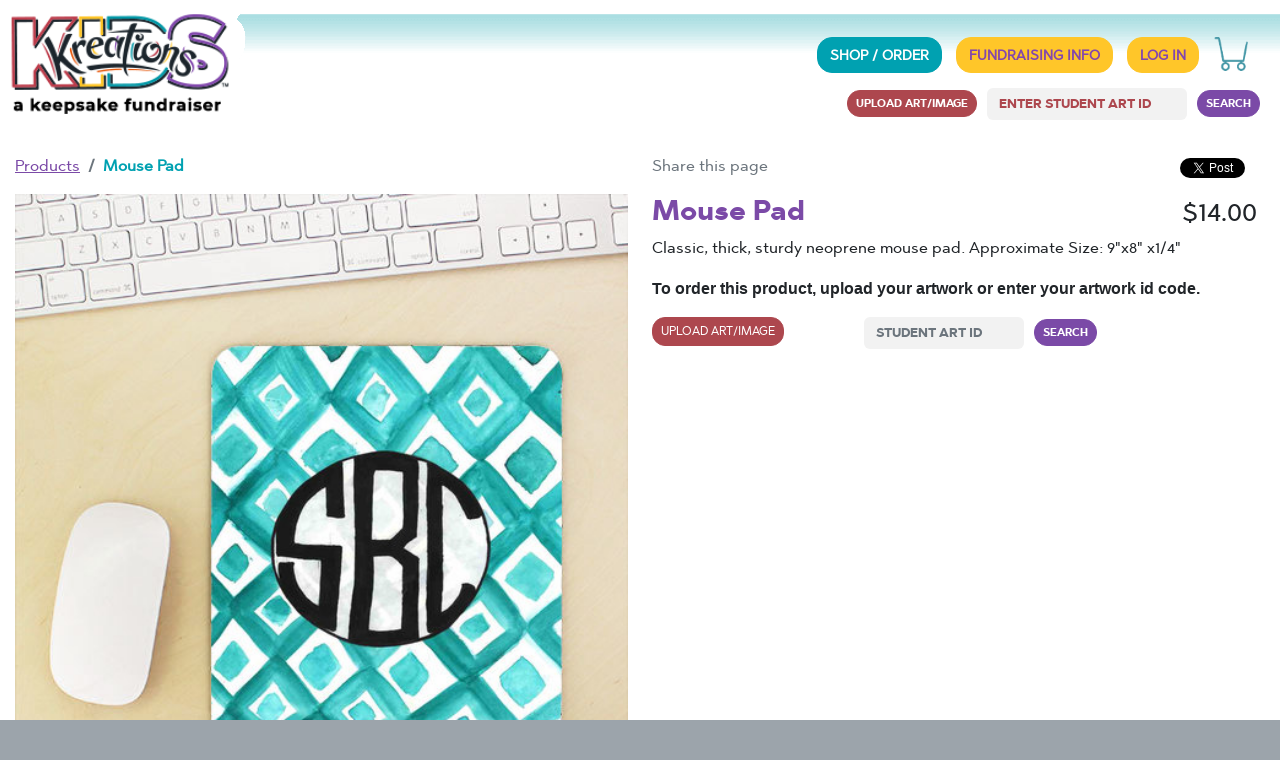

--- FILE ---
content_type: text/html; charset=utf-8
request_url: https://www.kidskreations.us/online-store/product/127
body_size: 5436
content:
<!DOCTYPE html>
<html lang="en">

<head>
            <script src="/js/analytics.js"></script>
        <script async src="https://www.googletagmanager.com/gtag/js?id=AW-1039800865"></script>
        <meta charset="utf-8">
    <meta name="viewport" content="width=device-width, initial-scale=1, shrink-to-fit=no">
    <meta name="csrf-token" content="xXTJdI20K0aoWTaTbDd4OfCXPiobfGsEPZHC5XLz">

    <script>
        var session_angle =
            0;
    </script>
    <script src="/js/main.min.js?id=f8c4a35c6272bf8cb519f86610727bd6"></script>
    <script src="https://code.jquery.com/jquery-migrate-1.4.1.min.js"></script>
    <script src="https://kit.fontawesome.com/318638a4cd.js" crossorigin="anonymous"></script>
    <script type="text/javascript" src="https://js.stripe.com/v3/"></script>
    <link rel="preload" href="/css/global.min.css?id=b59d4bb3801d2745bdb6c83f8af731ee" as="style" onload="this.rel='stylesheet'">
    <link rel="stylesheet" href="https://cdn.jsdelivr.net/npm/bootstrap-icons@1.5.0/font/bootstrap-icons.css">
    <link rel="apple-touch-icon" sizes="180x180" href="/apple-touch-icon.png">
    <link rel="icon" type="image/png" sizes="32x32" href="/favicon-32x32.png">
    <link rel="icon" type="image/png" sizes="16x16" href="/favicon-16x16.png">
    <link rel="manifest" href="/manifest.json">
    <link rel="mask-icon" href="/safari-pinned-tab.svg" color="#5bbad5">
    <meta name="theme-color" content="#ffffff">
            <meta name="description" content="Kids Kreations is an art based fundraiser that professionally transfers children's original handmade artwork creations to a variety of custom products."/>
<meta name="keywords" content="store artwork children original creations drawings custom products keepsakes school fundraiser"/>
<title>Kids Kreations: Online Store</title>

        </head>

<body>
    <style>
        .header_cart_count_div {
            display: none;
        }

            </style>

    </style>

    <div id="fb-root"></div>
    <script async defer crossorigin="anonymous" src="https://connect.facebook.net/en_US/sdk.js#xfbml=1&version=v12.0" nonce="fbimavWk"></script>
    <div id="messagebar">
        <p></p>
    </div>
    <div class="container-fluid gx-0">
        <div id="menuContainer">
            
            <div id="logoCell">
                <a href="/"><img src="/images/Logo-revised.png" alt="Kids Kreations Logo" id="logo"></a>
            </div>

            
            <div id="bigMenu">
                <div class="row">
                    <div class="bigMenuItems" class="col-12">
                        <a href="/online-store">
                                                            <button type="button" class="btn btn-info">SHOP / ORDER</button>
                                                    </a>
                        
                        <a href="/fundraising-information">
                                                            <button type="button" class="btn btn-warning">FUNDRAISING INFO</button>
                                                    </a>
                                                    <a href="/online-store/login">
                                                                    <button type="button" class="btn btn-warning">LOG IN</button>
                                                            </a>
                                                <a href="/online-store/cart">
                            <div style="float:right;">
                                <div style="position:relative;float:right;">
                                    <img src="/images/open_cart.png" class="cartImage">
                                    <div class="giftContainer" style=display:none;>
                                        <img src="/images/gift.png" id="giftImage">
                                    </div>

                                    <a href="/online-store/cart" class="header_cart_count_div">
                                        <div class="header_cart_count_bg" style="height:13px; width:13px;background-color:#00a1b1;border-radius: 10px;bottom:10px; left:29px;position:absolute;">
                                        </div>
                                        <div class="header_cart_count" style="position:absolute; bottom:6px; left:31px; color:#ffffff;font-size:14px;">
                                            0</div>
                                    </a>
                                </div>
                            </div>
                        </a>
                    </div>
                </div>

                
                <div class="row">
                    <div class="bigMenuSubItems" class="col-12">

                        <form method="GET" action="/search" accept-charset="UTF-8">
                            <button type="submit" class="btn btn-primary btn-sm float-end searchArtIds" alt="Search for Art ID" id="">SEARCH</button>

                            <input type="text" class="form-control float-end" id="artId" style="width: 200px;" name="search" placeholder="ENTER STUDENT ART ID">
                        </form>

                        <button type="button" class="btn btn-danger btn-sm float-end" alt="Upload Artwork" id="uploadArt">UPLOAD ART/IMAGE</button>
                    </div>
                </div>
            </div>
        </div>

        
        <nav id="smallMenu" class="navbar navbar-expand-lg navbar-light bg-warning">
            
            <button class="navbar-toggler" type="button" data-bs-toggle="collapse" data-bs-target="#navbarToggleMenu" aria-controls="navbarToggleMenu" aria-expanded="false" aria-label="Toggle navigation">
                <span><img src="/images/hamburger.png" id="burgerIcon"></span>
            </button>

            
            <a href="/online-store/cart">
                <div style="position:relative;" class="me-2">
                    <img src="/images/open_cart.png" class="cartImage">
                    <div class="giftContainer" style=display:none;>
                        <img src="/images/gift.png" id="giftImage">
                    </div>

                    <a href="/online-store/cart" class="header_cart_count_div">
                        <div class="header_cart_count_bg" style="height:13px; width:13px;background-color:#00a1b1;border-radius: 10px;bottom:10px; left:29px;position:absolute;">
                        </div>
                        <div class="header_cart_count" style="position:absolute; bottom:6px; left:31px; color:#ffffff;font-size:14px;">
                            0</div>
                    </a>
                </div>
            </a>

            
            <div class="collapse navbar-collapse" id="navbarToggleMenu">
                <ul class="navbar-nav me-auto mb-2 mb-lg-0">
                    <li class="nav-item">
                        <a class="nav-link active" aria-current="page" href="/online-store">SHOP / ORDER</a>
                    </li>
                    
                    <li class="nav-item">
                        <a class="nav-link " href="/fundraising-information" tabindex="-1">FUNDRAISING INFO</a>
                    </li>
                    <li class="nav-item" id="lastNavItem">
                                                    <a class="nav-link " href="/online-store/login" tabindex="-1">LOG IN</a>
                                            </li>
                </ul>
            </div>
        </nav>
    </div>

    
    <div class="container-fluid gx-0">
        <div class="mainContentContainer">
    <div class="row">
        
        <div class="col-12 col-md-6">
            <nav aria-label="breadcrumb">
                <ol class="breadcrumb">
                    <li class="breadcrumb-item"><a href="/online-store">Products</a></li>
                    <li class="breadcrumb-item active" aria-current="page">Mouse Pad</li>
                </ol>
            </nav>
        </div>

        
        <div class="col-12 col-md-6">
            <div class="product_share_text text-muted" style="float:left;">Share this page</div>
            <div class="fb-share-button soc_icon" data-href="https://kidskreations.us/online-store/product/127" data-layout="button" data-size="small"><a target="_blank"
                    href="https://www.facebook.com/sharer/sharer.php?u=https%3A%2F%2Fkidskreations.us%2Fonline-store%2Fproduct%2F127&amp;src=sdkpreparse" class="fb-xfbml-parse-ignore">Share</a></div>

            <div class="twitter-button soc_icon"><a href="https://twitter.com/intent/tweet?url=https%3A%2F%2Fkidskreations.us%2Fonline-store%2Fproduct%2F127&text=Check%20out%20this%20cool%20product%20from%20Kids%20Kreations"
                    class="twitter-share-button" data-show-count="false">Tweet</a>
                <script async src="https://platform.twitter.com/widgets.js" charset="utf-8"></script>
            </div>
        </div>
    </div>

    <div class="row">
        
        <div class="col-12 col-sm-6">
            <div>
                                    <img id="main_product_image" src="/images/product_blanks/45V.jpg?2">
                            </div>
        </div>

        
        <div class="col-12 col-sm-6">
            <div class="row productDescriptionHeader">
                <div class="col-6">
                    <h2 class="productHeader">Mouse Pad</h2>
                </div>
                <div class="col-6">
                    <h2 class="float-end me-2">$14.00</h1>
                </div>
            </div>
            <div class="row">
                <div class="col-12">
                    <p>Classic, thick, sturdy neoprene mouse pad. Approximate Size: 9"x8" x1/4"</p>
                </div>
            </div>

            
                            <div class="row">
                    <div class="col-12 col-sm-12">
                        <p><strong>To order this product, upload your artwork or enter your artwork id code.</strong></p>
                    </div>
                    <div class="col-auto mb-sm-3 col-lg-4">
                        <button type="button" class="btn btn-danger btn-sm secondary_upload_artwork" alt="Upload Artwork">UPLOAD ART/IMAGE</button>
                    </div>
                    <div class="col-auto col-lg-8">
                        <form method="GET" action="/search" accept-charset="UTF-8">
                            <input type="text" class="form-control float-start" id="secondaryArtId" style="min-width:100px; max-width: 160px;" name="search" placeholder="STUDENT ART ID">
                            <button type="submit" class="btn btn-primary btn-sm float-start" alt="Search for Art ID" id="secondary_search_button">SEARCH</button>
                        </form>
                    </div>
                </div>
                    </div>
    </div>
    <div class="row mt-4 pb-4">
        
        
        
                        <div class="col-12">
                            <div class="mb-2">Some other products that you may like...</div>
                            <a href="/online-store/product/121">
                                            <img src="/images/product_blanks/39V.jpg" class="secondary_image" style="margin-right:10px;">
                                    </a>
                            <a href="/online-store/product/122">
                                            <img src="/images/product_blanks/40V.jpg" class="secondary_image" style="margin-right:10px;">
                                    </a>
                            <a href="/online-store/product/202">
                                            <img src="/images/product_blanks/37V.jpg" class="secondary_image" style="margin-right:10px;">
                                    </a>
                        </div>

</div>

<script>
    $(function() {
        
        $(".secondary_upload_artwork").click(function(e) {
            $('#uploadArt').click();
        })

        
        $("#addToCart").click(function(e) {
            add_to_cart(e, 0);
        });

        $(".alt_product_image").click(function(event) {
            alt_product_click(event);
        })

        function alt_product_click(event) {
            // Get the main image and the alternative product
            var alt_image = $(event.target);
            var alt_image_id = $(event.target).attr("id");

            var main_image = $("#main_product_image");
            var main_image_parent = $("#main_product_image").parent();
            var alt_image_width = alt_image.css("width");

            // Move the main image
            main_image.hide().appendTo(alt_image.parent());

            // Move the alternative image
            alt_image.hide().appendTo(main_image_parent);

            // Temporary name for alternative image
            alt_image.attr("id", "temp_main");

            // Reassign main image
            main_image.attr("id", alt_image_id);

            // Reassign alt image
            alt_image.attr("id", "main_product_image");
            alt_image.attr("class", "");
            main_image.attr("class", "alt_product_image");
            main_image.attr("class", "secondary_image");

            main_image.fadeIn();

            alt_image.show();

            $("#" + alt_image_id).click(function(event) {
                alt_product_click(event);
            })
            alt_image.off('click');
            alt_image.attr("class", "");
        }
    });
</script>
</div>

    </div>

    
    <div class="container-fluid" id="footer">
        <script>
            gtag('config', 'AW-1039800865/3O7NCI_14uYbEKG06O8D', {
                'phone_conversion_number': '866-652-3770'
            });
        </script>
        <script>
            if (window.location.pathname.indexOf('/request-sample-packet') != -1) {
                var contactFormTrk = document.querySelectorAll('button[type*="submit"]');
            }
            if (contactFormTrk) {
                contactFormTrk.forEach(function(element) {
                    element.addEventListener('click', function handler() {
                        gtag("event", "lp_request_submit")
                        this.removeEventListener('click', handler);
                    });
                });
            }
        </script>

        <div class="row">
            <div class="col-12 col-md-4 col-md-lg-3 footerLargeTextDiv">
                <span alt="Phone Number" id="footerPhone">866-652-3770</span>
            </div>
            <div class="col-0 col-md-5 col-md-lg-4 footerSmallTextDiv">
                <span alt="Reach out" class="footerText"><a href="/contact-us">REACH
                        OUT</a>&nbsp;&nbsp;&nbsp;&nbsp;&nbsp;|&nbsp;&nbsp;&nbsp;&nbsp;&nbsp;<a href="/about-us">GET TO
                        KNOW US</a></span>
            </div>
            <div class="col-0 col-md-3" id="footerSocialMediaDiv">
                <a href="https://twitter.com/KidsKreations"><img src="/images/twitter-circle.png" alt="Visit us on Twitter"></a>
                <a href="http://www.pinterest.com/kidskreations/"><img src="/images/pinterest-circle.png" alt="Visit us on Pinterest"></a>
                <a href="https://www.facebook.com/KidsKreations.us"><img src="/images/facebook-circle.png" alt="Visit us on Facebook"></a>
                <a href="https://www.youtube.com/channel/UCi0Y3N3LtVKsO6VYBvWbToA"><img src="/images/youtube-circle.png" alt="Visit us on Youtube"></a>
                <a href="https://www.instagram.com/kidskreationsart/"><img src="/images/instagram-circle.png" alt="Visit us on Instagram"></a>
            </div>
        </div>
    </div>

    
    <div class="modal fade" id="upload_error_modal" data-backdrop="static" tabindex="-1" role="dialog" aria-labelledby="upload_error_header" aria-hidden="true">
        <div class="modal-dialog">
            <div class="modal-content">
                <div class="modal-header">
                    <h4 class="modal-title" id="upload_error_header">An Error Occurred</h4>
                </div>
                <div class="modal-body" id="upload_error_content">
                    <p></p>
                </div>

                <div class="modal-footer">
                    <button type="button" class="btn btn-primary float-right" id="upload_error_done">Okay</button>
                </div>
            </div>
        </div>
    </div>

    <div class="modal fade" id="upload_artwork_modal" data-bs-backdrop="static" data-bs-keyboard="false" role="dialog" aria-labelledby="upload_artwork_header" aria-hidden="true" data-keyboard="false">
        <div class="modal-dialog modal-lg">
            <div class="modal-content">
                <div class="modal-header">
                    <h4 class="modal-title" id="upload_artwork_header">Upload Artwork</h4>
                </div>
                <div class="modal-body" id="upload_artwork_content">
                    <div class="btn btn-warning fileinput-button float-right" id="fileupload_button">
                        <i class="icon-plus icon-white"></i>
                        <span id="fileupload_text">Choose Artwork...</span>
                        <!-- The file input field used as target for the file upload widget -->
                        <input id="fileupload" type="file" name="files[]">
                        <input type="hidden" name="_token" value="xXTJdI20K0aoWTaTbDd4OfCXPiobfGsEPZHC5XLz">
                    </div>

                    <p>Upload your own artwork to add to any of our product offerings.</p>

                    <p id="upload_artwork_guidelines">
                        - Image should be in JPG or PNG format.<br />
                        - For quality purposes, image must be at least 2200x1700 resolution.<br />
                        - Rectangle images work best; Horizontal <img src="/images/horizontal_rect.jpg" alt="Horizontal Images" style="margin:0 10px;"> or Vertical <img src="/images/vertical_rect.jpg" alt="Vertical Images"
                            style="margin:0 10px;"> <br />
                        - Prior to upload, image adjustments can easily be made using free editing software such as <a href="https://www.picmonkey.com" target="_blank" style="text-decoration: underline;">PicMonkey.com</a><br />
                        - You must be the rightful owner of the image.<br />
                        - Your image will not be saved for future use unless you <a href="/online-store/create-account" style="text-decoration: underline;">create an account</a>.
                    </p>
                </div>
                <div class="modal-body" id="upload_artwork_wait">
                    <h2>Your image is uploading...</h2>
                </div>

                <div class="modal-body" id="upload_artwork_complete">
                    <p>Your artwork has been uploaded successfully.</p>
                    <p style="margin-top:20px;">Please rotate your artwork to the orientation in which you would like it
                        placed on the product.</p>

                    <div id="image_placeholder"></div>
                </div>

                <div class="modal-body" id="upload_artwork_artist">
                    <p>Please enter the name of the artist below.</p>
                    <p style="margin-bottom:15px;">For fundraiser orders shipping to a school, you can also optionally
                        enter the name of the teacher and grade for easier identification.</p>

                    <form action="https://www.kidskreations.us/online-store/product/127" method="post"><input type="hidden" name="_token" value="xXTJdI20K0aoWTaTbDd4OfCXPiobfGsEPZHC5XLz" autocomplete="off">
                    <div class="row" style="margin-bottom:10px;">
                        <div class="col-12">
                            <div class="form-group" id="artist_name_group">
                                <label class="control-label" for="artist_name">Name</label>
                                <input type="text" id="artist_name" name="artist_name" style="width:100%;" class="form-control">
                            </div>
                        </div>
                    </div>

                    <div class="row">
                        <div class="col-10">
                            <label for="artist_teacher">Teacher</label>
                            <input type="text" id="artist_teacher" name="artist_teacher" style="width:75%;" class="form-control">
                        </div>

                        <div class="col-2">
                            <label for="artist_grade">Grade</label>
                            <input type="text" id="artist_grade" name="artist_grade" style="width:100%;" class="form-control">
                        </div>
                    </div>
                    </form>
                </div>

                <div class="modal-footer" id="upload_buttons">
                    <button type="button" id="rotate_button" class="btn btn-warning float-left" style="display:none;">Rotate 90 &deg;</button>
                    <button type="button" id="upload_artwork_done" class="btn btn-info float-right"></button>
                </div>
            </div>
        </div>
    </div>

    
    <div class="modal fade" id="itemAddedDialog" data-backdrop="static" tabindex="-1" role="dialog">
        <div class="modal-dialog">
            <div class="modal-content">
                <div class="modal-header">
                    <h4 class="modal-title">Item Added</h4>
                    <button type="button" class="close" data-dismiss="modal" aria-hidden="true">&times;</button>
                </div>
                <div class="modal-body">
                    <div class="row">
                        <div class="col-12">
                            <div id="iad_qty_text"></div>
                        </div>
                    </div>
                    <div class="row">
                        <div class="col-12">
                            Choose your next step:
                        </div>
                    </div>

                    
                    <div class="row shoppingOption">
                        <div class="col-auto me-auto">
                            1. Continue shopping with the same image:
                        </div>
                        <div class="col-auto">
                            <button type="button" class="btn btn-danger float-right" id="itemAddedOkButton">Continue
                                Shopping</button>
                        </div>
                    </div>

                    
                    <div class="row shoppingOption">
                        <div class="col-12">
                            2. Shop with a different Art ID Code:
                        </div>
                    </div>
                    <form action="/search" method="get">
                    <div class="row">
                        <div class="col-auto me-auto">
                        </div>
                        <div class="col-auto">
                            <input type="text" name="search" style="width:150px;margin-left:22px;" class="form-control">
                        </div>

                        <div class="col-auto">
                            <button type="submit" style="margin-left:12px;" class="btn btn-info float-right" alt="Enter Art ID Code Here">Find Art ID</button>
                        </div>
                    </div>
                    </form>

                    
                    <div class="row shoppingOption">
                        <div class="col-8">
                            3. Upload your own image:
                        </div>
                        <div class="col-4">
                            <button type="submit" style="float:right;margin-left:12px;" class="btn btn-warning" id="upload_artwork_link" alt="Enter Art ID Code Here">Upload Image</button>
                        </div>
                    </div>
                </div>
            </div>
        </div>
    </div>

    <div class="modal fade" id="item_added_error_modal" data-backdrop="static" tabindex="-1" role="dialog" aria-labelledby="item_added_error_header" aria-hidden="true">
        <div class="modal-dialog">
            <div class="modal-content">
                <div class="modal-header">
                    <h4 class="modal-title" id="item_added_error_header">An Error Occurred</h4>
                </div>
                <div class="modal-body" id="item_added_error_content">
                    <p></p>
                </div>

                <div class="modal-footer">
                    <button type="button" class="btn btn-primary float-right" id="item_added_error_done">Okay</button>
                </div>
            </div>
        </div>
    </div>

</body>

</html>


--- FILE ---
content_type: application/javascript; charset=utf-8
request_url: https://www.kidskreations.us/js/analytics.js
body_size: 242
content:
window.dataLayer = window.dataLayer || [];
function gtag() {
  dataLayer.push(arguments);
}
gtag("js", new Date());

gtag("config", "UA-5427995-1");
gtag("config", "UA-5391001-1");
gtag("config", "AW-1039800865");

function gtag_report_conversion(url) {
  var callback = function () {
    if (typeof url != "undefined") {
      window.location = url;
    }
  };
  gtag("event", "conversion", {
    send_to: "AW-1039800865/TfdmCJn6oasBEKG06O8D",
    event_callback: callback,
  });

  return false;
}

function gtag_report_watch_video(url) {
  var callback = function () {
    if (typeof url != "undefined") {
      window.location = url;
    }
  };
  gtag("event", "conversion", {
    send_to: "AW-1039800865/qr1zCN-HoqsBEKG06O8D",
    event_callback: callback,
  });
  return false;
}

function gtag_report_sample_packet(url) {
  var callback = function () {
    if (typeof url != "undefined") {
      window.location = url;
    }
  };
  gtag("event", "conversion", {
    send_to: "AW-1039800865/97K-CJa7q6sBEKG06O8D",
    event_callback: callback,
  });
  return false;
}


--- FILE ---
content_type: application/javascript; charset=utf-8
request_url: https://www.kidskreations.us/js/main.min.js?id=f8c4a35c6272bf8cb519f86610727bd6
body_size: 93845
content:
function _get(){return _get="undefined"!=typeof Reflect&&Reflect.get?Reflect.get.bind():function(e,t,n){var r=_superPropBase(e,t);if(r){var i=Object.getOwnPropertyDescriptor(r,t);return i.get?i.get.call(arguments.length<3?e:n):i.value}},_get.apply(this,arguments)}function _superPropBase(e,t){for(;!Object.prototype.hasOwnProperty.call(e,t)&&null!==(e=_getPrototypeOf(e)););return e}function _toConsumableArray(e){return _arrayWithoutHoles(e)||_iterableToArray(e)||_unsupportedIterableToArray(e)||_nonIterableSpread()}function _nonIterableSpread(){throw new TypeError("Invalid attempt to spread non-iterable instance.\nIn order to be iterable, non-array objects must have a [Symbol.iterator]() method.")}function _iterableToArray(e){if("undefined"!=typeof Symbol&&null!=e[Symbol.iterator]||null!=e["@@iterator"])return Array.from(e)}function _arrayWithoutHoles(e){if(Array.isArray(e))return _arrayLikeToArray(e)}function _inherits(e,t){if("function"!=typeof t&&null!==t)throw new TypeError("Super expression must either be null or a function");e.prototype=Object.create(t&&t.prototype,{constructor:{value:e,writable:!0,configurable:!0}}),Object.defineProperty(e,"prototype",{writable:!1}),t&&_setPrototypeOf(e,t)}function _setPrototypeOf(e,t){return _setPrototypeOf=Object.setPrototypeOf?Object.setPrototypeOf.bind():function(e,t){return e.__proto__=t,e},_setPrototypeOf(e,t)}function _createSuper(e){var t=_isNativeReflectConstruct();return function(){var n,r=_getPrototypeOf(e);if(t){var i=_getPrototypeOf(this).constructor;n=Reflect.construct(r,arguments,i)}else n=r.apply(this,arguments);return _possibleConstructorReturn(this,n)}}function _possibleConstructorReturn(e,t){if(t&&("object"===_typeof(t)||"function"==typeof t))return t;if(void 0!==t)throw new TypeError("Derived constructors may only return object or undefined");return _assertThisInitialized(e)}function _assertThisInitialized(e){if(void 0===e)throw new ReferenceError("this hasn't been initialised - super() hasn't been called");return e}function _isNativeReflectConstruct(){if("undefined"==typeof Reflect||!Reflect.construct)return!1;if(Reflect.construct.sham)return!1;if("function"==typeof Proxy)return!0;try{return Boolean.prototype.valueOf.call(Reflect.construct(Boolean,[],(function(){}))),!0}catch(e){return!1}}function _getPrototypeOf(e){return _getPrototypeOf=Object.setPrototypeOf?Object.getPrototypeOf.bind():function(e){return e.__proto__||Object.getPrototypeOf(e)},_getPrototypeOf(e)}function ownKeys(e,t){var n=Object.keys(e);if(Object.getOwnPropertySymbols){var r=Object.getOwnPropertySymbols(e);t&&(r=r.filter((function(t){return Object.getOwnPropertyDescriptor(e,t).enumerable}))),n.push.apply(n,r)}return n}function _objectSpread(e){for(var t=1;t<arguments.length;t++){var n=null!=arguments[t]?arguments[t]:{};t%2?ownKeys(Object(n),!0).forEach((function(t){_defineProperty(e,t,n[t])})):Object.getOwnPropertyDescriptors?Object.defineProperties(e,Object.getOwnPropertyDescriptors(n)):ownKeys(Object(n)).forEach((function(t){Object.defineProperty(e,t,Object.getOwnPropertyDescriptor(n,t))}))}return e}function _defineProperty(e,t,n){return t in e?Object.defineProperty(e,t,{value:n,enumerable:!0,configurable:!0,writable:!0}):e[t]=n,e}function _classCallCheck(e,t){if(!(e instanceof t))throw new TypeError("Cannot call a class as a function")}function _defineProperties(e,t){for(var n=0;n<t.length;n++){var r=t[n];r.enumerable=r.enumerable||!1,r.configurable=!0,"value"in r&&(r.writable=!0),Object.defineProperty(e,r.key,r)}}function _createClass(e,t,n){return t&&_defineProperties(e.prototype,t),n&&_defineProperties(e,n),Object.defineProperty(e,"prototype",{writable:!1}),e}function _slicedToArray(e,t){return _arrayWithHoles(e)||_iterableToArrayLimit(e,t)||_unsupportedIterableToArray(e,t)||_nonIterableRest()}function _nonIterableRest(){throw new TypeError("Invalid attempt to destructure non-iterable instance.\nIn order to be iterable, non-array objects must have a [Symbol.iterator]() method.")}function _iterableToArrayLimit(e,t){var n=null==e?null:"undefined"!=typeof Symbol&&e[Symbol.iterator]||e["@@iterator"];if(null!=n){var r,i,o=[],a=!0,s=!1;try{for(n=n.call(e);!(a=(r=n.next()).done)&&(o.push(r.value),!t||o.length!==t);a=!0);}catch(e){s=!0,i=e}finally{try{a||null==n.return||n.return()}finally{if(s)throw i}}return o}}function _arrayWithHoles(e){if(Array.isArray(e))return e}function _createForOfIteratorHelper(e,t){var n="undefined"!=typeof Symbol&&e[Symbol.iterator]||e["@@iterator"];if(!n){if(Array.isArray(e)||(n=_unsupportedIterableToArray(e))||t&&e&&"number"==typeof e.length){n&&(e=n);var r=0,i=function(){};return{s:i,n:function(){return r>=e.length?{done:!0}:{done:!1,value:e[r++]}},e:function(e){throw e},f:i}}throw new TypeError("Invalid attempt to iterate non-iterable instance.\nIn order to be iterable, non-array objects must have a [Symbol.iterator]() method.")}var o,a=!0,s=!1;return{s:function(){n=n.call(e)},n:function(){var e=n.next();return a=e.done,e},e:function(e){s=!0,o=e},f:function(){try{a||null==n.return||n.return()}finally{if(s)throw o}}}}function _unsupportedIterableToArray(e,t){if(e){if("string"==typeof e)return _arrayLikeToArray(e,t);var n=Object.prototype.toString.call(e).slice(8,-1);return"Object"===n&&e.constructor&&(n=e.constructor.name),"Map"===n||"Set"===n?Array.from(e):"Arguments"===n||/^(?:Ui|I)nt(?:8|16|32)(?:Clamped)?Array$/.test(n)?_arrayLikeToArray(e,t):void 0}}function _arrayLikeToArray(e,t){(null==t||t>e.length)&&(t=e.length);for(var n=0,r=new Array(t);n<t;n++)r[n]=e[n];return r}function _typeof(e){return _typeof="function"==typeof Symbol&&"symbol"==typeof Symbol.iterator?function(e){return typeof e}:function(e){return e&&"function"==typeof Symbol&&e.constructor===Symbol&&e!==Symbol.prototype?"symbol":typeof e},_typeof(e)}function hide_messagebar(){setTimeout((function(){$("#messagebar").hide("blind",{},500)}),3e3)}!function(){var e,t={49:function(e,t,n){"use strict";var r={};n.r(r),n.d(r,{afterMain:function(){return T},afterRead:function(){return x},afterWrite:function(){return A},applyStyles:function(){return L},arrow:function(){return te},auto:function(){return c},basePlacements:function(){return d},beforeMain:function(){return k},beforeRead:function(){return _},beforeWrite:function(){return E},bottom:function(){return s},clippingParents:function(){return h},computeStyles:function(){return oe},createPopper:function(){return Le},createPopperBase:function(){return Ie},createPopperLite:function(){return Pe},detectOverflow:function(){return we},end:function(){return p},eventListeners:function(){return se},flip:function(){return xe},hide:function(){return Te},left:function(){return u},main:function(){return C},modifierPhases:function(){return O},offset:function(){return Ee},placements:function(){return b},popper:function(){return m},popperGenerator:function(){return Ne},popperOffsets:function(){return Se},preventOverflow:function(){return Ae},read:function(){return w},reference:function(){return v},right:function(){return l},start:function(){return f},top:function(){return a},variationPlacements:function(){return y},viewport:function(){return g},write:function(){return S}});var i=n(755),o=n.n(i),a=(n(912),n(891),"top"),s="bottom",l="right",u="left",c="auto",d=[a,s,l,u],f="start",p="end",h="clippingParents",g="viewport",m="popper",v="reference",y=d.reduce((function(e,t){return e.concat([t+"-"+f,t+"-"+p])}),[]),b=[].concat(d,[c]).reduce((function(e,t){return e.concat([t,t+"-"+f,t+"-"+p])}),[]),_="beforeRead",w="read",x="afterRead",k="beforeMain",C="main",T="afterMain",E="beforeWrite",S="write",A="afterWrite",O=[_,w,x,k,C,T,E,S,A];function j(e){return e?(e.nodeName||"").toLowerCase():null}function D(e){if(null==e)return window;if("[object Window]"!==e.toString()){var t=e.ownerDocument;return t&&t.defaultView||window}return e}function F(e){return e instanceof D(e).Element||e instanceof Element}function N(e){return e instanceof D(e).HTMLElement||e instanceof HTMLElement}function I(e){return"undefined"!=typeof ShadowRoot&&(e instanceof D(e).ShadowRoot||e instanceof ShadowRoot)}var L={name:"applyStyles",enabled:!0,phase:"write",fn:function(e){var t=e.state;Object.keys(t.elements).forEach((function(e){var n=t.styles[e]||{},r=t.attributes[e]||{},i=t.elements[e];N(i)&&j(i)&&(Object.assign(i.style,n),Object.keys(r).forEach((function(e){var t=r[e];!1===t?i.removeAttribute(e):i.setAttribute(e,!0===t?"":t)})))}))},effect:function(e){var t=e.state,n={popper:{position:t.options.strategy,left:"0",top:"0",margin:"0"},arrow:{position:"absolute"},reference:{}};return Object.assign(t.elements.popper.style,n.popper),t.styles=n,t.elements.arrow&&Object.assign(t.elements.arrow.style,n.arrow),function(){Object.keys(t.elements).forEach((function(e){var r=t.elements[e],i=t.attributes[e]||{},o=Object.keys(t.styles.hasOwnProperty(e)?t.styles[e]:n[e]).reduce((function(e,t){return e[t]="",e}),{});N(r)&&j(r)&&(Object.assign(r.style,o),Object.keys(i).forEach((function(e){r.removeAttribute(e)})))}))}},requires:["computeStyles"]};function P(e){return e.split("-")[0]}var M=Math.max,H=Math.min,q=Math.round;function R(){var e=navigator.userAgentData;return null!=e&&e.brands?e.brands.map((function(e){return e.brand+"/"+e.version})).join(" "):navigator.userAgent}function $(){return!/^((?!chrome|android).)*safari/i.test(R())}function z(e,t,n){void 0===t&&(t=!1),void 0===n&&(n=!1);var r=e.getBoundingClientRect(),i=1,o=1;t&&N(e)&&(i=e.offsetWidth>0&&q(r.width)/e.offsetWidth||1,o=e.offsetHeight>0&&q(r.height)/e.offsetHeight||1);var a=(F(e)?D(e):window).visualViewport,s=!$()&&n,l=(r.left+(s&&a?a.offsetLeft:0))/i,u=(r.top+(s&&a?a.offsetTop:0))/o,c=r.width/i,d=r.height/o;return{width:c,height:d,top:u,right:l+c,bottom:u+d,left:l,x:l,y:u}}function B(e){var t=z(e),n=e.offsetWidth,r=e.offsetHeight;return Math.abs(t.width-n)<=1&&(n=t.width),Math.abs(t.height-r)<=1&&(r=t.height),{x:e.offsetLeft,y:e.offsetTop,width:n,height:r}}function U(e,t){var n=t.getRootNode&&t.getRootNode();if(e.contains(t))return!0;if(n&&I(n)){var r=t;do{if(r&&e.isSameNode(r))return!0;r=r.parentNode||r.host}while(r)}return!1}function W(e){return D(e).getComputedStyle(e)}function X(e){return["table","td","th"].indexOf(j(e))>=0}function V(e){return((F(e)?e.ownerDocument:e.document)||window.document).documentElement}function Q(e){return"html"===j(e)?e:e.assignedSlot||e.parentNode||(I(e)?e.host:null)||V(e)}function K(e){return N(e)&&"fixed"!==W(e).position?e.offsetParent:null}function Y(e){for(var t=D(e),n=K(e);n&&X(n)&&"static"===W(n).position;)n=K(n);return n&&("html"===j(n)||"body"===j(n)&&"static"===W(n).position)?t:n||function(e){var t=/firefox/i.test(R());if(/Trident/i.test(R())&&N(e)&&"fixed"===W(e).position)return null;var n=Q(e);for(I(n)&&(n=n.host);N(n)&&["html","body"].indexOf(j(n))<0;){var r=W(n);if("none"!==r.transform||"none"!==r.perspective||"paint"===r.contain||-1!==["transform","perspective"].indexOf(r.willChange)||t&&"filter"===r.willChange||t&&r.filter&&"none"!==r.filter)return n;n=n.parentNode}return null}(e)||t}function G(e){return["top","bottom"].indexOf(e)>=0?"x":"y"}function J(e,t,n){return M(e,H(t,n))}function Z(e){return Object.assign({},{top:0,right:0,bottom:0,left:0},e)}function ee(e,t){return t.reduce((function(t,n){return t[n]=e,t}),{})}var te={name:"arrow",enabled:!0,phase:"main",fn:function(e){var t,n=e.state,r=e.name,i=e.options,o=n.elements.arrow,c=n.modifiersData.popperOffsets,f=P(n.placement),p=G(f),h=[u,l].indexOf(f)>=0?"height":"width";if(o&&c){var g=function(e,t){return Z("number"!=typeof(e="function"==typeof e?e(Object.assign({},t.rects,{placement:t.placement})):e)?e:ee(e,d))}(i.padding,n),m=B(o),v="y"===p?a:u,y="y"===p?s:l,b=n.rects.reference[h]+n.rects.reference[p]-c[p]-n.rects.popper[h],_=c[p]-n.rects.reference[p],w=Y(o),x=w?"y"===p?w.clientHeight||0:w.clientWidth||0:0,k=b/2-_/2,C=g[v],T=x-m[h]-g[y],E=x/2-m[h]/2+k,S=J(C,E,T),A=p;n.modifiersData[r]=((t={})[A]=S,t.centerOffset=S-E,t)}},effect:function(e){var t=e.state,n=e.options.element,r=void 0===n?"[data-popper-arrow]":n;null!=r&&("string"!=typeof r||(r=t.elements.popper.querySelector(r)))&&U(t.elements.popper,r)&&(t.elements.arrow=r)},requires:["popperOffsets"],requiresIfExists:["preventOverflow"]};function ne(e){return e.split("-")[1]}var re={top:"auto",right:"auto",bottom:"auto",left:"auto"};function ie(e){var t,n=e.popper,r=e.popperRect,i=e.placement,o=e.variation,c=e.offsets,d=e.position,f=e.gpuAcceleration,h=e.adaptive,g=e.roundOffsets,m=e.isFixed,v=c.x,y=void 0===v?0:v,b=c.y,_=void 0===b?0:b,w="function"==typeof g?g({x:y,y:_}):{x:y,y:_};y=w.x,_=w.y;var x=c.hasOwnProperty("x"),k=c.hasOwnProperty("y"),C=u,T=a,E=window;if(h){var S=Y(n),A="clientHeight",O="clientWidth";S===D(n)&&"static"!==W(S=V(n)).position&&"absolute"===d&&(A="scrollHeight",O="scrollWidth"),(i===a||(i===u||i===l)&&o===p)&&(T=s,_-=(m&&S===E&&E.visualViewport?E.visualViewport.height:S[A])-r.height,_*=f?1:-1),i!==u&&(i!==a&&i!==s||o!==p)||(C=l,y-=(m&&S===E&&E.visualViewport?E.visualViewport.width:S[O])-r.width,y*=f?1:-1)}var j,F=Object.assign({position:d},h&&re),N=!0===g?function(e){var t=e.x,n=e.y,r=window.devicePixelRatio||1;return{x:q(t*r)/r||0,y:q(n*r)/r||0}}({x:y,y:_}):{x:y,y:_};return y=N.x,_=N.y,f?Object.assign({},F,((j={})[T]=k?"0":"",j[C]=x?"0":"",j.transform=(E.devicePixelRatio||1)<=1?"translate("+y+"px, "+_+"px)":"translate3d("+y+"px, "+_+"px, 0)",j)):Object.assign({},F,((t={})[T]=k?_+"px":"",t[C]=x?y+"px":"",t.transform="",t))}var oe={name:"computeStyles",enabled:!0,phase:"beforeWrite",fn:function(e){var t=e.state,n=e.options,r=n.gpuAcceleration,i=void 0===r||r,o=n.adaptive,a=void 0===o||o,s=n.roundOffsets,l=void 0===s||s,u={placement:P(t.placement),variation:ne(t.placement),popper:t.elements.popper,popperRect:t.rects.popper,gpuAcceleration:i,isFixed:"fixed"===t.options.strategy};null!=t.modifiersData.popperOffsets&&(t.styles.popper=Object.assign({},t.styles.popper,ie(Object.assign({},u,{offsets:t.modifiersData.popperOffsets,position:t.options.strategy,adaptive:a,roundOffsets:l})))),null!=t.modifiersData.arrow&&(t.styles.arrow=Object.assign({},t.styles.arrow,ie(Object.assign({},u,{offsets:t.modifiersData.arrow,position:"absolute",adaptive:!1,roundOffsets:l})))),t.attributes.popper=Object.assign({},t.attributes.popper,{"data-popper-placement":t.placement})},data:{}},ae={passive:!0},se={name:"eventListeners",enabled:!0,phase:"write",fn:function(){},effect:function(e){var t=e.state,n=e.instance,r=e.options,i=r.scroll,o=void 0===i||i,a=r.resize,s=void 0===a||a,l=D(t.elements.popper),u=[].concat(t.scrollParents.reference,t.scrollParents.popper);return o&&u.forEach((function(e){e.addEventListener("scroll",n.update,ae)})),s&&l.addEventListener("resize",n.update,ae),function(){o&&u.forEach((function(e){e.removeEventListener("scroll",n.update,ae)})),s&&l.removeEventListener("resize",n.update,ae)}},data:{}},le={left:"right",right:"left",bottom:"top",top:"bottom"};function ue(e){return e.replace(/left|right|bottom|top/g,(function(e){return le[e]}))}var ce={start:"end",end:"start"};function de(e){return e.replace(/start|end/g,(function(e){return ce[e]}))}function fe(e){var t=D(e);return{scrollLeft:t.pageXOffset,scrollTop:t.pageYOffset}}function pe(e){return z(V(e)).left+fe(e).scrollLeft}function he(e){var t=W(e),n=t.overflow,r=t.overflowX,i=t.overflowY;return/auto|scroll|overlay|hidden/.test(n+i+r)}function ge(e){return["html","body","#document"].indexOf(j(e))>=0?e.ownerDocument.body:N(e)&&he(e)?e:ge(Q(e))}function me(e,t){var n;void 0===t&&(t=[]);var r=ge(e),i=r===(null==(n=e.ownerDocument)?void 0:n.body),o=D(r),a=i?[o].concat(o.visualViewport||[],he(r)?r:[]):r,s=t.concat(a);return i?s:s.concat(me(Q(a)))}function ve(e){return Object.assign({},e,{left:e.x,top:e.y,right:e.x+e.width,bottom:e.y+e.height})}function ye(e,t,n){return t===g?ve(function(e,t){var n=D(e),r=V(e),i=n.visualViewport,o=r.clientWidth,a=r.clientHeight,s=0,l=0;if(i){o=i.width,a=i.height;var u=$();(u||!u&&"fixed"===t)&&(s=i.offsetLeft,l=i.offsetTop)}return{width:o,height:a,x:s+pe(e),y:l}}(e,n)):F(t)?function(e,t){var n=z(e,!1,"fixed"===t);return n.top=n.top+e.clientTop,n.left=n.left+e.clientLeft,n.bottom=n.top+e.clientHeight,n.right=n.left+e.clientWidth,n.width=e.clientWidth,n.height=e.clientHeight,n.x=n.left,n.y=n.top,n}(t,n):ve(function(e){var t,n=V(e),r=fe(e),i=null==(t=e.ownerDocument)?void 0:t.body,o=M(n.scrollWidth,n.clientWidth,i?i.scrollWidth:0,i?i.clientWidth:0),a=M(n.scrollHeight,n.clientHeight,i?i.scrollHeight:0,i?i.clientHeight:0),s=-r.scrollLeft+pe(e),l=-r.scrollTop;return"rtl"===W(i||n).direction&&(s+=M(n.clientWidth,i?i.clientWidth:0)-o),{width:o,height:a,x:s,y:l}}(V(e)))}function be(e,t,n,r){var i="clippingParents"===t?function(e){var t=me(Q(e)),n=["absolute","fixed"].indexOf(W(e).position)>=0&&N(e)?Y(e):e;return F(n)?t.filter((function(e){return F(e)&&U(e,n)&&"body"!==j(e)})):[]}(e):[].concat(t),o=[].concat(i,[n]),a=o[0],s=o.reduce((function(t,n){var i=ye(e,n,r);return t.top=M(i.top,t.top),t.right=H(i.right,t.right),t.bottom=H(i.bottom,t.bottom),t.left=M(i.left,t.left),t}),ye(e,a,r));return s.width=s.right-s.left,s.height=s.bottom-s.top,s.x=s.left,s.y=s.top,s}function _e(e){var t,n=e.reference,r=e.element,i=e.placement,o=i?P(i):null,c=i?ne(i):null,d=n.x+n.width/2-r.width/2,h=n.y+n.height/2-r.height/2;switch(o){case a:t={x:d,y:n.y-r.height};break;case s:t={x:d,y:n.y+n.height};break;case l:t={x:n.x+n.width,y:h};break;case u:t={x:n.x-r.width,y:h};break;default:t={x:n.x,y:n.y}}var g=o?G(o):null;if(null!=g){var m="y"===g?"height":"width";switch(c){case f:t[g]=t[g]-(n[m]/2-r[m]/2);break;case p:t[g]=t[g]+(n[m]/2-r[m]/2)}}return t}function we(e,t){void 0===t&&(t={});var n=t,r=n.placement,i=void 0===r?e.placement:r,o=n.strategy,u=void 0===o?e.strategy:o,c=n.boundary,f=void 0===c?h:c,p=n.rootBoundary,y=void 0===p?g:p,b=n.elementContext,_=void 0===b?m:b,w=n.altBoundary,x=void 0!==w&&w,k=n.padding,C=void 0===k?0:k,T=Z("number"!=typeof C?C:ee(C,d)),E=_===m?v:m,S=e.rects.popper,A=e.elements[x?E:_],O=be(F(A)?A:A.contextElement||V(e.elements.popper),f,y,u),j=z(e.elements.reference),D=_e({reference:j,element:S,strategy:"absolute",placement:i}),N=ve(Object.assign({},S,D)),I=_===m?N:j,L={top:O.top-I.top+T.top,bottom:I.bottom-O.bottom+T.bottom,left:O.left-I.left+T.left,right:I.right-O.right+T.right},P=e.modifiersData.offset;if(_===m&&P){var M=P[i];Object.keys(L).forEach((function(e){var t=[l,s].indexOf(e)>=0?1:-1,n=[a,s].indexOf(e)>=0?"y":"x";L[e]+=M[n]*t}))}return L}var xe={name:"flip",enabled:!0,phase:"main",fn:function(e){var t=e.state,n=e.options,r=e.name;if(!t.modifiersData[r]._skip){for(var i=n.mainAxis,o=void 0===i||i,p=n.altAxis,h=void 0===p||p,g=n.fallbackPlacements,m=n.padding,v=n.boundary,_=n.rootBoundary,w=n.altBoundary,x=n.flipVariations,k=void 0===x||x,C=n.allowedAutoPlacements,T=t.options.placement,E=P(T),S=g||(E!==T&&k?function(e){if(P(e)===c)return[];var t=ue(e);return[de(e),t,de(t)]}(T):[ue(T)]),A=[T].concat(S).reduce((function(e,n){return e.concat(P(n)===c?function(e,t){void 0===t&&(t={});var n=t,r=n.placement,i=n.boundary,o=n.rootBoundary,a=n.padding,s=n.flipVariations,l=n.allowedAutoPlacements,u=void 0===l?b:l,c=ne(r),f=c?s?y:y.filter((function(e){return ne(e)===c})):d,p=f.filter((function(e){return u.indexOf(e)>=0}));0===p.length&&(p=f);var h=p.reduce((function(t,n){return t[n]=we(e,{placement:n,boundary:i,rootBoundary:o,padding:a})[P(n)],t}),{});return Object.keys(h).sort((function(e,t){return h[e]-h[t]}))}(t,{placement:n,boundary:v,rootBoundary:_,padding:m,flipVariations:k,allowedAutoPlacements:C}):n)}),[]),O=t.rects.reference,j=t.rects.popper,D=new Map,F=!0,N=A[0],I=0;I<A.length;I++){var L=A[I],M=P(L),H=ne(L)===f,q=[a,s].indexOf(M)>=0,R=q?"width":"height",$=we(t,{placement:L,boundary:v,rootBoundary:_,altBoundary:w,padding:m}),z=q?H?l:u:H?s:a;O[R]>j[R]&&(z=ue(z));var B=ue(z),U=[];if(o&&U.push($[M]<=0),h&&U.push($[z]<=0,$[B]<=0),U.every((function(e){return e}))){N=L,F=!1;break}D.set(L,U)}if(F)for(var W=function(e){var t=A.find((function(t){var n=D.get(t);if(n)return n.slice(0,e).every((function(e){return e}))}));if(t)return N=t,"break"},X=k?3:1;X>0&&"break"!==W(X);X--);t.placement!==N&&(t.modifiersData[r]._skip=!0,t.placement=N,t.reset=!0)}},requiresIfExists:["offset"],data:{_skip:!1}};function ke(e,t,n){return void 0===n&&(n={x:0,y:0}),{top:e.top-t.height-n.y,right:e.right-t.width+n.x,bottom:e.bottom-t.height+n.y,left:e.left-t.width-n.x}}function Ce(e){return[a,l,s,u].some((function(t){return e[t]>=0}))}var Te={name:"hide",enabled:!0,phase:"main",requiresIfExists:["preventOverflow"],fn:function(e){var t=e.state,n=e.name,r=t.rects.reference,i=t.rects.popper,o=t.modifiersData.preventOverflow,a=we(t,{elementContext:"reference"}),s=we(t,{altBoundary:!0}),l=ke(a,r),u=ke(s,i,o),c=Ce(l),d=Ce(u);t.modifiersData[n]={referenceClippingOffsets:l,popperEscapeOffsets:u,isReferenceHidden:c,hasPopperEscaped:d},t.attributes.popper=Object.assign({},t.attributes.popper,{"data-popper-reference-hidden":c,"data-popper-escaped":d})}},Ee={name:"offset",enabled:!0,phase:"main",requires:["popperOffsets"],fn:function(e){var t=e.state,n=e.options,r=e.name,i=n.offset,o=void 0===i?[0,0]:i,s=b.reduce((function(e,n){return e[n]=function(e,t,n){var r=P(e),i=[u,a].indexOf(r)>=0?-1:1,o="function"==typeof n?n(Object.assign({},t,{placement:e})):n,s=o[0],c=o[1];return s=s||0,c=(c||0)*i,[u,l].indexOf(r)>=0?{x:c,y:s}:{x:s,y:c}}(n,t.rects,o),e}),{}),c=s[t.placement],d=c.x,f=c.y;null!=t.modifiersData.popperOffsets&&(t.modifiersData.popperOffsets.x+=d,t.modifiersData.popperOffsets.y+=f),t.modifiersData[r]=s}},Se={name:"popperOffsets",enabled:!0,phase:"read",fn:function(e){var t=e.state,n=e.name;t.modifiersData[n]=_e({reference:t.rects.reference,element:t.rects.popper,strategy:"absolute",placement:t.placement})},data:{}},Ae={name:"preventOverflow",enabled:!0,phase:"main",fn:function(e){var t=e.state,n=e.options,r=e.name,i=n.mainAxis,o=void 0===i||i,c=n.altAxis,d=void 0!==c&&c,p=n.boundary,h=n.rootBoundary,g=n.altBoundary,m=n.padding,v=n.tether,y=void 0===v||v,b=n.tetherOffset,_=void 0===b?0:b,w=we(t,{boundary:p,rootBoundary:h,padding:m,altBoundary:g}),x=P(t.placement),k=ne(t.placement),C=!k,T=G(x),E="x"===T?"y":"x",S=t.modifiersData.popperOffsets,A=t.rects.reference,O=t.rects.popper,j="function"==typeof _?_(Object.assign({},t.rects,{placement:t.placement})):_,D="number"==typeof j?{mainAxis:j,altAxis:j}:Object.assign({mainAxis:0,altAxis:0},j),F=t.modifiersData.offset?t.modifiersData.offset[t.placement]:null,N={x:0,y:0};if(S){if(o){var I,L="y"===T?a:u,q="y"===T?s:l,R="y"===T?"height":"width",$=S[T],z=$+w[L],U=$-w[q],W=y?-O[R]/2:0,X=k===f?A[R]:O[R],V=k===f?-O[R]:-A[R],Q=t.elements.arrow,K=y&&Q?B(Q):{width:0,height:0},Z=t.modifiersData["arrow#persistent"]?t.modifiersData["arrow#persistent"].padding:{top:0,right:0,bottom:0,left:0},ee=Z[L],te=Z[q],re=J(0,A[R],K[R]),ie=C?A[R]/2-W-re-ee-D.mainAxis:X-re-ee-D.mainAxis,oe=C?-A[R]/2+W+re+te+D.mainAxis:V+re+te+D.mainAxis,ae=t.elements.arrow&&Y(t.elements.arrow),se=ae?"y"===T?ae.clientTop||0:ae.clientLeft||0:0,le=null!=(I=null==F?void 0:F[T])?I:0,ue=$+oe-le,ce=J(y?H(z,$+ie-le-se):z,$,y?M(U,ue):U);S[T]=ce,N[T]=ce-$}if(d){var de,fe="x"===T?a:u,pe="x"===T?s:l,he=S[E],ge="y"===E?"height":"width",me=he+w[fe],ve=he-w[pe],ye=-1!==[a,u].indexOf(x),be=null!=(de=null==F?void 0:F[E])?de:0,_e=ye?me:he-A[ge]-O[ge]-be+D.altAxis,xe=ye?he+A[ge]+O[ge]-be-D.altAxis:ve,ke=y&&ye?function(e,t,n){var r=J(e,t,n);return r>n?n:r}(_e,he,xe):J(y?_e:me,he,y?xe:ve);S[E]=ke,N[E]=ke-he}t.modifiersData[r]=N}},requiresIfExists:["offset"]};function Oe(e,t,n){void 0===n&&(n=!1);var r,i,o=N(t),a=N(t)&&function(e){var t=e.getBoundingClientRect(),n=q(t.width)/e.offsetWidth||1,r=q(t.height)/e.offsetHeight||1;return 1!==n||1!==r}(t),s=V(t),l=z(e,a,n),u={scrollLeft:0,scrollTop:0},c={x:0,y:0};return(o||!o&&!n)&&(("body"!==j(t)||he(s))&&(u=(r=t)!==D(r)&&N(r)?{scrollLeft:(i=r).scrollLeft,scrollTop:i.scrollTop}:fe(r)),N(t)?((c=z(t,!0)).x+=t.clientLeft,c.y+=t.clientTop):s&&(c.x=pe(s))),{x:l.left+u.scrollLeft-c.x,y:l.top+u.scrollTop-c.y,width:l.width,height:l.height}}function je(e){var t=new Map,n=new Set,r=[];function i(e){n.add(e.name),[].concat(e.requires||[],e.requiresIfExists||[]).forEach((function(e){if(!n.has(e)){var r=t.get(e);r&&i(r)}})),r.push(e)}return e.forEach((function(e){t.set(e.name,e)})),e.forEach((function(e){n.has(e.name)||i(e)})),r}var De={placement:"bottom",modifiers:[],strategy:"absolute"};function Fe(){for(var e=arguments.length,t=new Array(e),n=0;n<e;n++)t[n]=arguments[n];return!t.some((function(e){return!(e&&"function"==typeof e.getBoundingClientRect)}))}function Ne(e){void 0===e&&(e={});var t=e,n=t.defaultModifiers,r=void 0===n?[]:n,i=t.defaultOptions,o=void 0===i?De:i;return function(e,t,n){void 0===n&&(n=o);var i,a,s={placement:"bottom",orderedModifiers:[],options:Object.assign({},De,o),modifiersData:{},elements:{reference:e,popper:t},attributes:{},styles:{}},l=[],u=!1,c={state:s,setOptions:function(n){var i="function"==typeof n?n(s.options):n;d(),s.options=Object.assign({},o,s.options,i),s.scrollParents={reference:F(e)?me(e):e.contextElement?me(e.contextElement):[],popper:me(t)};var a=function(e){var t=je(e);return O.reduce((function(e,n){return e.concat(t.filter((function(e){return e.phase===n})))}),[])}(function(e){var t=e.reduce((function(e,t){var n=e[t.name];return e[t.name]=n?Object.assign({},n,t,{options:Object.assign({},n.options,t.options),data:Object.assign({},n.data,t.data)}):t,e}),{});return Object.keys(t).map((function(e){return t[e]}))}([].concat(r,s.options.modifiers)));return s.orderedModifiers=a.filter((function(e){return e.enabled})),s.orderedModifiers.forEach((function(e){var t=e.name,n=e.options,r=void 0===n?{}:n,i=e.effect;if("function"==typeof i){var o=i({state:s,name:t,instance:c,options:r});l.push(o||function(){})}})),c.update()},forceUpdate:function(){if(!u){var e=s.elements,t=e.reference,n=e.popper;if(Fe(t,n)){s.rects={reference:Oe(t,Y(n),"fixed"===s.options.strategy),popper:B(n)},s.reset=!1,s.placement=s.options.placement,s.orderedModifiers.forEach((function(e){return s.modifiersData[e.name]=Object.assign({},e.data)}));for(var r=0;r<s.orderedModifiers.length;r++)if(!0!==s.reset){var i=s.orderedModifiers[r],o=i.fn,a=i.options,l=void 0===a?{}:a,d=i.name;"function"==typeof o&&(s=o({state:s,options:l,name:d,instance:c})||s)}else s.reset=!1,r=-1}}},update:(i=function(){return new Promise((function(e){c.forceUpdate(),e(s)}))},function(){return a||(a=new Promise((function(e){Promise.resolve().then((function(){a=void 0,e(i())}))}))),a}),destroy:function(){d(),u=!0}};if(!Fe(e,t))return c;function d(){l.forEach((function(e){return e()})),l=[]}return c.setOptions(n).then((function(e){!u&&n.onFirstUpdate&&n.onFirstUpdate(e)})),c}}var Ie=Ne(),Le=Ne({defaultModifiers:[se,Se,oe,L,Ee,xe,Ae,te,Te]}),Pe=Ne({defaultModifiers:[se,Se,oe,L]}),Me="transitionend",He=function(e){var t=e.getAttribute("data-bs-target");if(!t||"#"===t){var n=e.getAttribute("href");if(!n||!n.includes("#")&&!n.startsWith("."))return null;n.includes("#")&&!n.startsWith("#")&&(n="#".concat(n.split("#")[1])),t=n&&"#"!==n?n.trim():null}return t},qe=function(e){var t=He(e);return t&&document.querySelector(t)?t:null},Re=function(e){var t=He(e);return t?document.querySelector(t):null},$e=function(e){e.dispatchEvent(new Event(Me))},ze=function(e){return!(!e||"object"!=_typeof(e))&&(void 0!==e.jquery&&(e=e[0]),void 0!==e.nodeType)},Be=function(e){return ze(e)?e.jquery?e[0]:e:"string"==typeof e&&e.length>0?document.querySelector(e):null},Ue=function(e){if(!ze(e)||0===e.getClientRects().length)return!1;var t="visible"===getComputedStyle(e).getPropertyValue("visibility"),n=e.closest("details:not([open])");if(!n)return t;if(n!==e){var r=e.closest("summary");if(r&&r.parentNode!==n)return!1;if(null===r)return!1}return t},We=function(e){return!e||e.nodeType!==Node.ELEMENT_NODE||!!e.classList.contains("disabled")||(void 0!==e.disabled?e.disabled:e.hasAttribute("disabled")&&"false"!==e.getAttribute("disabled"))},Xe=function e(t){if(!document.documentElement.attachShadow)return null;if("function"==typeof t.getRootNode){var n=t.getRootNode();return n instanceof ShadowRoot?n:null}return t instanceof ShadowRoot?t:t.parentNode?e(t.parentNode):null},Ve=function(){},Qe=function(e){e.offsetHeight},Ke=function(){return window.jQuery&&!document.body.hasAttribute("data-bs-no-jquery")?window.jQuery:null},Ye=[],Ge=function(){return"rtl"===document.documentElement.dir},Je=function(e){var t;t=function(){var t=Ke();if(t){var n=e.NAME,r=t.fn[n];t.fn[n]=e.jQueryInterface,t.fn[n].Constructor=e,t.fn[n].noConflict=function(){return t.fn[n]=r,e.jQueryInterface}}},"loading"===document.readyState?(Ye.length||document.addEventListener("DOMContentLoaded",(function(){var e,t=_createForOfIteratorHelper(Ye);try{for(t.s();!(e=t.n()).done;){(0,e.value)()}}catch(e){t.e(e)}finally{t.f()}})),Ye.push(t)):t()},Ze=function(e){"function"==typeof e&&e()},et=function(e,t){var n=!(arguments.length>2&&void 0!==arguments[2])||arguments[2];if(n){var r=function(e){if(!e)return 0;var t=window.getComputedStyle(e),n=t.transitionDuration,r=t.transitionDelay,i=Number.parseFloat(n),o=Number.parseFloat(r);return i||o?(n=n.split(",")[0],r=r.split(",")[0],1e3*(Number.parseFloat(n)+Number.parseFloat(r))):0}(t)+5,i=!1,o=function n(r){r.target===t&&(i=!0,t.removeEventListener(Me,n),Ze(e))};t.addEventListener(Me,o),setTimeout((function(){i||$e(t)}),r)}else Ze(e)},tt=function(e,t,n,r){var i=e.length,o=e.indexOf(t);return-1===o?!n&&r?e[i-1]:e[0]:(o+=n?1:-1,r&&(o=(o+i)%i),e[Math.max(0,Math.min(o,i-1))])},nt=/[^.]*(?=\..*)\.|.*/,rt=/\..*/,it=/::\d+$/,ot={},at=1,st={mouseenter:"mouseover",mouseleave:"mouseout"},lt=new Set(["click","dblclick","mouseup","mousedown","contextmenu","mousewheel","DOMMouseScroll","mouseover","mouseout","mousemove","selectstart","selectend","keydown","keypress","keyup","orientationchange","touchstart","touchmove","touchend","touchcancel","pointerdown","pointermove","pointerup","pointerleave","pointercancel","gesturestart","gesturechange","gestureend","focus","blur","change","reset","select","submit","focusin","focusout","load","unload","beforeunload","resize","move","DOMContentLoaded","readystatechange","error","abort","scroll"]);function ut(e,t){return t&&"".concat(t,"::").concat(at++)||e.uidEvent||at++}function ct(e){var t=ut(e);return e.uidEvent=t,ot[t]=ot[t]||{},ot[t]}function dt(e,t){var n=arguments.length>2&&void 0!==arguments[2]?arguments[2]:null;return Object.values(e).find((function(e){return e.callable===t&&e.delegationSelector===n}))}function ft(e,t,n){var r="string"==typeof t,i=r?n:t||n,o=mt(e);return lt.has(o)||(o=e),[r,i,o]}function pt(e,t,n,r,i){if("string"==typeof t&&e){var o=_slicedToArray(ft(t,n,r),3),a=o[0],s=o[1],l=o[2];if(t in st){s=function(e){return function(t){if(!t.relatedTarget||t.relatedTarget!==t.delegateTarget&&!t.delegateTarget.contains(t.relatedTarget))return e.call(this,t)}}(s)}var u=ct(e),c=u[l]||(u[l]={}),d=dt(c,s,a?n:null);if(d)d.oneOff=d.oneOff&&i;else{var f=ut(s,t.replace(nt,"")),p=a?function(e,t,n){return function r(i){for(var o=e.querySelectorAll(t),a=i.target;a&&a!==this;a=a.parentNode){var s,l=_createForOfIteratorHelper(o);try{for(l.s();!(s=l.n()).done;){if(s.value===a)return yt(i,{delegateTarget:a}),r.oneOff&&vt.off(e,i.type,t,n),n.apply(a,[i])}}catch(e){l.e(e)}finally{l.f()}}}}(e,n,s):function(e,t){return function n(r){return yt(r,{delegateTarget:e}),n.oneOff&&vt.off(e,r.type,t),t.apply(e,[r])}}(e,s);p.delegationSelector=a?n:null,p.callable=s,p.oneOff=i,p.uidEvent=f,c[f]=p,e.addEventListener(l,p,a)}}}function ht(e,t,n,r,i){var o=dt(t[n],r,i);o&&(e.removeEventListener(n,o,Boolean(i)),delete t[n][o.uidEvent])}function gt(e,t,n,r){for(var i=t[n]||{},o=0,a=Object.keys(i);o<a.length;o++){var s=a[o];if(s.includes(r)){var l=i[s];ht(e,t,n,l.callable,l.delegationSelector)}}}function mt(e){return e=e.replace(rt,""),st[e]||e}var vt={on:function(e,t,n,r){pt(e,t,n,r,!1)},one:function(e,t,n,r){pt(e,t,n,r,!0)},off:function(e,t,n,r){if("string"==typeof t&&e){var i=_slicedToArray(ft(t,n,r),3),o=i[0],a=i[1],s=i[2],l=s!==t,u=ct(e),c=u[s]||{},d=t.startsWith(".");if(void 0===a){if(d)for(var f=0,p=Object.keys(u);f<p.length;f++){gt(e,u,p[f],t.slice(1))}for(var h=0,g=Object.keys(c);h<g.length;h++){var m=g[h],v=m.replace(it,"");if(!l||t.includes(v)){var y=c[m];ht(e,u,s,y.callable,y.delegationSelector)}}}else{if(!Object.keys(c).length)return;ht(e,u,s,a,o?n:null)}}},trigger:function(e,t,n){if("string"!=typeof t||!e)return null;var r=Ke(),i=null,o=!0,a=!0,s=!1;t!==mt(t)&&r&&(i=r.Event(t,n),r(e).trigger(i),o=!i.isPropagationStopped(),a=!i.isImmediatePropagationStopped(),s=i.isDefaultPrevented());var l=new Event(t,{bubbles:o,cancelable:!0});return l=yt(l,n),s&&l.preventDefault(),a&&e.dispatchEvent(l),l.defaultPrevented&&i&&i.preventDefault(),l}};function yt(e,t){for(var n=function(){var t=_slicedToArray(i[r],2),n=t[0],o=t[1];try{e[n]=o}catch(t){Object.defineProperty(e,n,{configurable:!0,get:function(){return o}})}},r=0,i=Object.entries(t||{});r<i.length;r++)n();return e}var bt=new Map,_t=function(e,t,n){bt.has(e)||bt.set(e,new Map);var r=bt.get(e);r.has(t)||0===r.size?r.set(t,n):console.error("Bootstrap doesn't allow more than one instance per element. Bound instance: ".concat(Array.from(r.keys())[0],"."))},wt=function(e,t){return bt.has(e)&&bt.get(e).get(t)||null},xt=function(e,t){if(bt.has(e)){var n=bt.get(e);n.delete(t),0===n.size&&bt.delete(e)}};function kt(e){if("true"===e)return!0;if("false"===e)return!1;if(e===Number(e).toString())return Number(e);if(""===e||"null"===e)return null;if("string"!=typeof e)return e;try{return JSON.parse(decodeURIComponent(e))}catch(t){return e}}function Ct(e){return e.replace(/[A-Z]/g,(function(e){return"-".concat(e.toLowerCase())}))}var Tt=function(e,t,n){e.setAttribute("data-bs-".concat(Ct(t)),n)},Et=function(e,t){e.removeAttribute("data-bs-".concat(Ct(t)))},St=function(e){if(!e)return{};var t,n={},r=Object.keys(e.dataset).filter((function(e){return e.startsWith("bs")&&!e.startsWith("bsConfig")})),i=_createForOfIteratorHelper(r);try{for(i.s();!(t=i.n()).done;){var o=t.value,a=o.replace(/^bs/,"");n[a=a.charAt(0).toLowerCase()+a.slice(1,a.length)]=kt(e.dataset[o])}}catch(e){i.e(e)}finally{i.f()}return n},At=function(e,t){return kt(e.getAttribute("data-bs-".concat(Ct(t))))},Ot=function(){function e(){_classCallCheck(this,e)}return _createClass(e,[{key:"_getConfig",value:function(e){return e=this._mergeConfigObj(e),e=this._configAfterMerge(e),this._typeCheckConfig(e),e}},{key:"_configAfterMerge",value:function(e){return e}},{key:"_mergeConfigObj",value:function(e,t){var n=ze(t)?At(t,"config"):{};return _objectSpread(_objectSpread(_objectSpread(_objectSpread({},this.constructor.Default),"object"==_typeof(n)?n:{}),ze(t)?St(t):{}),"object"==_typeof(e)?e:{})}},{key:"_typeCheckConfig",value:function(e){for(var t,n=arguments.length>1&&void 0!==arguments[1]?arguments[1]:this.constructor.DefaultType,r=0,i=Object.keys(n);r<i.length;r++){var o=i[r],a=n[o],s=e[o],l=ze(s)?"element":null==(t=s)?"".concat(t):Object.prototype.toString.call(t).match(/\s([a-z]+)/i)[1].toLowerCase();if(!new RegExp(a).test(l))throw new TypeError("".concat(this.constructor.NAME.toUpperCase(),': Option "').concat(o,'" provided type "').concat(l,'" but expected type "').concat(a,'".'))}}}],[{key:"Default",get:function(){return{}}},{key:"DefaultType",get:function(){return{}}},{key:"NAME",get:function(){throw new Error('You have to implement the static method "NAME", for each component!')}}]),e}(),jt=function(e){_inherits(n,e);var t=_createSuper(n);function n(e,r){var i;return _classCallCheck(this,n),i=t.call(this),(e=Be(e))&&(i._element=e,i._config=i._getConfig(r),_t(i._element,i.constructor.DATA_KEY,_assertThisInitialized(i))),i}return _createClass(n,[{key:"dispose",value:function(){xt(this._element,this.constructor.DATA_KEY),vt.off(this._element,this.constructor.EVENT_KEY);var e,t=_createForOfIteratorHelper(Object.getOwnPropertyNames(this));try{for(t.s();!(e=t.n()).done;){this[e.value]=null}}catch(e){t.e(e)}finally{t.f()}}},{key:"_queueCallback",value:function(e,t){var n=!(arguments.length>2&&void 0!==arguments[2])||arguments[2];et(e,t,n)}},{key:"_getConfig",value:function(e){return e=this._mergeConfigObj(e,this._element),e=this._configAfterMerge(e),this._typeCheckConfig(e),e}}],[{key:"getInstance",value:function(e){return wt(Be(e),this.DATA_KEY)}},{key:"getOrCreateInstance",value:function(e){var t=arguments.length>1&&void 0!==arguments[1]?arguments[1]:{};return this.getInstance(e)||new this(e,"object"==_typeof(t)?t:null)}},{key:"VERSION",get:function(){return"5.2.1"}},{key:"DATA_KEY",get:function(){return"bs.".concat(this.NAME)}},{key:"EVENT_KEY",get:function(){return".".concat(this.DATA_KEY)}},{key:"eventName",value:function(e){return"".concat(e).concat(this.EVENT_KEY)}}]),n}(Ot),Dt=function(e){var t=arguments.length>1&&void 0!==arguments[1]?arguments[1]:"hide",n="click.dismiss".concat(e.EVENT_KEY),r=e.NAME;vt.on(document,n,'[data-bs-dismiss="'.concat(r,'"]'),(function(n){if(["A","AREA"].includes(this.tagName)&&n.preventDefault(),!We(this)){var i=Re(this)||this.closest(".".concat(r));e.getOrCreateInstance(i)[t]()}}))},Ft=function(e){_inherits(n,e);var t=_createSuper(n);function n(){return _classCallCheck(this,n),t.apply(this,arguments)}return _createClass(n,[{key:"close",value:function(){var e=this;if(!vt.trigger(this._element,"close.bs.alert").defaultPrevented){this._element.classList.remove("show");var t=this._element.classList.contains("fade");this._queueCallback((function(){return e._destroyElement()}),this._element,t)}}},{key:"_destroyElement",value:function(){this._element.remove(),vt.trigger(this._element,"closed.bs.alert"),this.dispose()}}],[{key:"NAME",get:function(){return"alert"}},{key:"jQueryInterface",value:function(e){return this.each((function(){var t=n.getOrCreateInstance(this);if("string"==typeof e){if(void 0===t[e]||e.startsWith("_")||"constructor"===e)throw new TypeError('No method named "'.concat(e,'"'));t[e](this)}}))}}]),n}(jt);Dt(Ft,"close"),Je(Ft);var Nt='[data-bs-toggle="button"]',It=function(e){_inherits(n,e);var t=_createSuper(n);function n(){return _classCallCheck(this,n),t.apply(this,arguments)}return _createClass(n,[{key:"toggle",value:function(){this._element.setAttribute("aria-pressed",this._element.classList.toggle("active"))}}],[{key:"NAME",get:function(){return"button"}},{key:"jQueryInterface",value:function(e){return this.each((function(){var t=n.getOrCreateInstance(this);"toggle"===e&&t[e]()}))}}]),n}(jt);vt.on(document,"click.bs.button.data-api",Nt,(function(e){e.preventDefault();var t=e.target.closest(Nt);It.getOrCreateInstance(t).toggle()})),Je(It);var Lt={find:function(e){var t,n=arguments.length>1&&void 0!==arguments[1]?arguments[1]:document.documentElement;return(t=[]).concat.apply(t,_toConsumableArray(Element.prototype.querySelectorAll.call(n,e)))},findOne:function(e){var t=arguments.length>1&&void 0!==arguments[1]?arguments[1]:document.documentElement;return Element.prototype.querySelector.call(t,e)},children:function(e,t){var n;return(n=[]).concat.apply(n,_toConsumableArray(e.children)).filter((function(e){return e.matches(t)}))},parents:function(e,t){for(var n=[],r=e.parentNode.closest(t);r;)n.push(r),r=r.parentNode.closest(t);return n},prev:function(e,t){for(var n=e.previousElementSibling;n;){if(n.matches(t))return[n];n=n.previousElementSibling}return[]},next:function(e,t){for(var n=e.nextElementSibling;n;){if(n.matches(t))return[n];n=n.nextElementSibling}return[]},focusableChildren:function(e){var t=["a","button","input","textarea","select","details","[tabindex]",'[contenteditable="true"]'].map((function(e){return"".concat(e,':not([tabindex^="-"])')})).join(",");return this.find(t,e).filter((function(e){return!We(e)&&Ue(e)}))}},Pt={endCallback:null,leftCallback:null,rightCallback:null},Mt={endCallback:"(function|null)",leftCallback:"(function|null)",rightCallback:"(function|null)"},Ht=function(e){_inherits(n,e);var t=_createSuper(n);function n(e,r){var i;return _classCallCheck(this,n),(i=t.call(this))._element=e,e&&n.isSupported()&&(i._config=i._getConfig(r),i._deltaX=0,i._supportPointerEvents=Boolean(window.PointerEvent),i._initEvents()),i}return _createClass(n,[{key:"dispose",value:function(){vt.off(this._element,".bs.swipe")}},{key:"_start",value:function(e){this._supportPointerEvents?this._eventIsPointerPenTouch(e)&&(this._deltaX=e.clientX):this._deltaX=e.touches[0].clientX}},{key:"_end",value:function(e){this._eventIsPointerPenTouch(e)&&(this._deltaX=e.clientX-this._deltaX),this._handleSwipe(),Ze(this._config.endCallback)}},{key:"_move",value:function(e){this._deltaX=e.touches&&e.touches.length>1?0:e.touches[0].clientX-this._deltaX}},{key:"_handleSwipe",value:function(){var e=Math.abs(this._deltaX);if(!(e<=40)){var t=e/this._deltaX;this._deltaX=0,t&&Ze(t>0?this._config.rightCallback:this._config.leftCallback)}}},{key:"_initEvents",value:function(){var e=this;this._supportPointerEvents?(vt.on(this._element,"pointerdown.bs.swipe",(function(t){return e._start(t)})),vt.on(this._element,"pointerup.bs.swipe",(function(t){return e._end(t)})),this._element.classList.add("pointer-event")):(vt.on(this._element,"touchstart.bs.swipe",(function(t){return e._start(t)})),vt.on(this._element,"touchmove.bs.swipe",(function(t){return e._move(t)})),vt.on(this._element,"touchend.bs.swipe",(function(t){return e._end(t)})))}},{key:"_eventIsPointerPenTouch",value:function(e){return this._supportPointerEvents&&("pen"===e.pointerType||"touch"===e.pointerType)}}],[{key:"Default",get:function(){return Pt}},{key:"DefaultType",get:function(){return Mt}},{key:"NAME",get:function(){return"swipe"}},{key:"isSupported",value:function(){return"ontouchstart"in document.documentElement||navigator.maxTouchPoints>0}}]),n}(Ot),qt="next",Rt="prev",$t="left",zt="right",Bt="slid.bs.carousel",Ut="carousel",Wt="active",Xt={ArrowLeft:zt,ArrowRight:$t},Vt={interval:5e3,keyboard:!0,pause:"hover",ride:!1,touch:!0,wrap:!0},Qt={interval:"(number|boolean)",keyboard:"boolean",pause:"(string|boolean)",ride:"(boolean|string)",touch:"boolean",wrap:"boolean"},Kt=function(e){_inherits(n,e);var t=_createSuper(n);function n(e,r){var i;return _classCallCheck(this,n),(i=t.call(this,e,r))._interval=null,i._activeElement=null,i._isSliding=!1,i.touchTimeout=null,i._swipeHelper=null,i._indicatorsElement=Lt.findOne(".carousel-indicators",i._element),i._addEventListeners(),i._config.ride===Ut&&i.cycle(),i}return _createClass(n,[{key:"next",value:function(){this._slide(qt)}},{key:"nextWhenVisible",value:function(){!document.hidden&&Ue(this._element)&&this.next()}},{key:"prev",value:function(){this._slide(Rt)}},{key:"pause",value:function(){this._isSliding&&$e(this._element),this._clearInterval()}},{key:"cycle",value:function(){var e=this;this._clearInterval(),this._updateInterval(),this._interval=setInterval((function(){return e.nextWhenVisible()}),this._config.interval)}},{key:"_maybeEnableCycle",value:function(){var e=this;this._config.ride&&(this._isSliding?vt.one(this._element,Bt,(function(){return e.cycle()})):this.cycle())}},{key:"to",value:function(e){var t=this,n=this._getItems();if(!(e>n.length-1||e<0))if(this._isSliding)vt.one(this._element,Bt,(function(){return t.to(e)}));else{var r=this._getItemIndex(this._getActive());if(r!==e){var i=e>r?qt:Rt;this._slide(i,n[e])}}}},{key:"dispose",value:function(){this._swipeHelper&&this._swipeHelper.dispose(),_get(_getPrototypeOf(n.prototype),"dispose",this).call(this)}},{key:"_configAfterMerge",value:function(e){return e.defaultInterval=e.interval,e}},{key:"_addEventListeners",value:function(){var e=this;this._config.keyboard&&vt.on(this._element,"keydown.bs.carousel",(function(t){return e._keydown(t)})),"hover"===this._config.pause&&(vt.on(this._element,"mouseenter.bs.carousel",(function(){return e.pause()})),vt.on(this._element,"mouseleave.bs.carousel",(function(){return e._maybeEnableCycle()}))),this._config.touch&&Ht.isSupported()&&this._addTouchEventListeners()}},{key:"_addTouchEventListeners",value:function(){var e,t=this,n=_createForOfIteratorHelper(Lt.find(".carousel-item img",this._element));try{for(n.s();!(e=n.n()).done;){var r=e.value;vt.on(r,"dragstart.bs.carousel",(function(e){return e.preventDefault()}))}}catch(e){n.e(e)}finally{n.f()}var i={leftCallback:function(){return t._slide(t._directionToOrder($t))},rightCallback:function(){return t._slide(t._directionToOrder(zt))},endCallback:function(){"hover"===t._config.pause&&(t.pause(),t.touchTimeout&&clearTimeout(t.touchTimeout),t.touchTimeout=setTimeout((function(){return t._maybeEnableCycle()}),500+t._config.interval))}};this._swipeHelper=new Ht(this._element,i)}},{key:"_keydown",value:function(e){if(!/input|textarea/i.test(e.target.tagName)){var t=Xt[e.key];t&&(e.preventDefault(),this._slide(this._directionToOrder(t)))}}},{key:"_getItemIndex",value:function(e){return this._getItems().indexOf(e)}},{key:"_setActiveIndicatorElement",value:function(e){if(this._indicatorsElement){var t=Lt.findOne(".active",this._indicatorsElement);t.classList.remove(Wt),t.removeAttribute("aria-current");var n=Lt.findOne('[data-bs-slide-to="'.concat(e,'"]'),this._indicatorsElement);n&&(n.classList.add(Wt),n.setAttribute("aria-current","true"))}}},{key:"_updateInterval",value:function(){var e=this._activeElement||this._getActive();if(e){var t=Number.parseInt(e.getAttribute("data-bs-interval"),10);this._config.interval=t||this._config.defaultInterval}}},{key:"_slide",value:function(e){var t=this,n=arguments.length>1&&void 0!==arguments[1]?arguments[1]:null;if(!this._isSliding){var r=this._getActive(),i=e===qt,o=n||tt(this._getItems(),r,i,this._config.wrap);if(o!==r){var a=this._getItemIndex(o),s=function(n){return vt.trigger(t._element,n,{relatedTarget:o,direction:t._orderToDirection(e),from:t._getItemIndex(r),to:a})};if(!s("slide.bs.carousel").defaultPrevented&&r&&o){var l=Boolean(this._interval);this.pause(),this._isSliding=!0,this._setActiveIndicatorElement(a),this._activeElement=o;var u=i?"carousel-item-start":"carousel-item-end",c=i?"carousel-item-next":"carousel-item-prev";o.classList.add(c),Qe(o),r.classList.add(u),o.classList.add(u),this._queueCallback((function(){o.classList.remove(u,c),o.classList.add(Wt),r.classList.remove(Wt,c,u),t._isSliding=!1,s(Bt)}),r,this._isAnimated()),l&&this.cycle()}}}}},{key:"_isAnimated",value:function(){return this._element.classList.contains("slide")}},{key:"_getActive",value:function(){return Lt.findOne(".active.carousel-item",this._element)}},{key:"_getItems",value:function(){return Lt.find(".carousel-item",this._element)}},{key:"_clearInterval",value:function(){this._interval&&(clearInterval(this._interval),this._interval=null)}},{key:"_directionToOrder",value:function(e){return Ge()?e===$t?Rt:qt:e===$t?qt:Rt}},{key:"_orderToDirection",value:function(e){return Ge()?e===Rt?$t:zt:e===Rt?zt:$t}}],[{key:"Default",get:function(){return Vt}},{key:"DefaultType",get:function(){return Qt}},{key:"NAME",get:function(){return"carousel"}},{key:"jQueryInterface",value:function(e){return this.each((function(){var t=n.getOrCreateInstance(this,e);if("number"!=typeof e){if("string"==typeof e){if(void 0===t[e]||e.startsWith("_")||"constructor"===e)throw new TypeError('No method named "'.concat(e,'"'));t[e]()}}else t.to(e)}))}}]),n}(jt);vt.on(document,"click.bs.carousel.data-api","[data-bs-slide], [data-bs-slide-to]",(function(e){var t=Re(this);if(t&&t.classList.contains(Ut)){e.preventDefault();var n=Kt.getOrCreateInstance(t),r=this.getAttribute("data-bs-slide-to");return r?(n.to(r),void n._maybeEnableCycle()):"next"===At(this,"slide")?(n.next(),void n._maybeEnableCycle()):(n.prev(),void n._maybeEnableCycle())}})),vt.on(window,"load.bs.carousel.data-api",(function(){var e,t=_createForOfIteratorHelper(Lt.find('[data-bs-ride="carousel"]'));try{for(t.s();!(e=t.n()).done;){var n=e.value;Kt.getOrCreateInstance(n)}}catch(e){t.e(e)}finally{t.f()}})),Je(Kt);var Yt="show",Gt="collapse",Jt="collapsing",Zt='[data-bs-toggle="collapse"]',en={parent:null,toggle:!0},tn={parent:"(null|element)",toggle:"boolean"},nn=function(e){_inherits(n,e);var t=_createSuper(n);function n(e,r){var i;_classCallCheck(this,n),(i=t.call(this,e,r))._isTransitioning=!1,i._triggerArray=[];var o,a=_createForOfIteratorHelper(Lt.find(Zt));try{for(a.s();!(o=a.n()).done;){var s=o.value,l=qe(s),u=Lt.find(l).filter((function(e){return e===i._element}));null!==l&&u.length&&i._triggerArray.push(s)}}catch(e){a.e(e)}finally{a.f()}return i._initializeChildren(),i._config.parent||i._addAriaAndCollapsedClass(i._triggerArray,i._isShown()),i._config.toggle&&i.toggle(),i}return _createClass(n,[{key:"toggle",value:function(){this._isShown()?this.hide():this.show()}},{key:"show",value:function(){var e=this;if(!this._isTransitioning&&!this._isShown()){var t=[];if(!(this._config.parent&&(t=this._getFirstLevelChildren(".collapse.show, .collapse.collapsing").filter((function(t){return t!==e._element})).map((function(e){return n.getOrCreateInstance(e,{toggle:!1})}))),t.length&&t[0]._isTransitioning||vt.trigger(this._element,"show.bs.collapse").defaultPrevented)){var r,i=_createForOfIteratorHelper(t);try{for(i.s();!(r=i.n()).done;){r.value.hide()}}catch(e){i.e(e)}finally{i.f()}var o=this._getDimension();this._element.classList.remove(Gt),this._element.classList.add(Jt),this._element.style[o]=0,this._addAriaAndCollapsedClass(this._triggerArray,!0),this._isTransitioning=!0;var a="scroll".concat(o[0].toUpperCase()+o.slice(1));this._queueCallback((function(){e._isTransitioning=!1,e._element.classList.remove(Jt),e._element.classList.add(Gt,Yt),e._element.style[o]="",vt.trigger(e._element,"shown.bs.collapse")}),this._element,!0),this._element.style[o]="".concat(this._element[a],"px")}}}},{key:"hide",value:function(){var e=this;if(!this._isTransitioning&&this._isShown()&&!vt.trigger(this._element,"hide.bs.collapse").defaultPrevented){var t=this._getDimension();this._element.style[t]="".concat(this._element.getBoundingClientRect()[t],"px"),Qe(this._element),this._element.classList.add(Jt),this._element.classList.remove(Gt,Yt);var n,r=_createForOfIteratorHelper(this._triggerArray);try{for(r.s();!(n=r.n()).done;){var i=n.value,o=Re(i);o&&!this._isShown(o)&&this._addAriaAndCollapsedClass([i],!1)}}catch(e){r.e(e)}finally{r.f()}this._isTransitioning=!0,this._element.style[t]="",this._queueCallback((function(){e._isTransitioning=!1,e._element.classList.remove(Jt),e._element.classList.add(Gt),vt.trigger(e._element,"hidden.bs.collapse")}),this._element,!0)}}},{key:"_isShown",value:function(){var e=arguments.length>0&&void 0!==arguments[0]?arguments[0]:this._element;return e.classList.contains(Yt)}},{key:"_configAfterMerge",value:function(e){return e.toggle=Boolean(e.toggle),e.parent=Be(e.parent),e}},{key:"_getDimension",value:function(){return this._element.classList.contains("collapse-horizontal")?"width":"height"}},{key:"_initializeChildren",value:function(){if(this._config.parent){var e,t=_createForOfIteratorHelper(this._getFirstLevelChildren(Zt));try{for(t.s();!(e=t.n()).done;){var n=e.value,r=Re(n);r&&this._addAriaAndCollapsedClass([n],this._isShown(r))}}catch(e){t.e(e)}finally{t.f()}}}},{key:"_getFirstLevelChildren",value:function(e){var t=Lt.find(":scope .collapse .collapse",this._config.parent);return Lt.find(e,this._config.parent).filter((function(e){return!t.includes(e)}))}},{key:"_addAriaAndCollapsedClass",value:function(e,t){if(e.length){var n,r=_createForOfIteratorHelper(e);try{for(r.s();!(n=r.n()).done;){var i=n.value;i.classList.toggle("collapsed",!t),i.setAttribute("aria-expanded",t)}}catch(e){r.e(e)}finally{r.f()}}}}],[{key:"Default",get:function(){return en}},{key:"DefaultType",get:function(){return tn}},{key:"NAME",get:function(){return"collapse"}},{key:"jQueryInterface",value:function(e){var t={};return"string"==typeof e&&/show|hide/.test(e)&&(t.toggle=!1),this.each((function(){var r=n.getOrCreateInstance(this,t);if("string"==typeof e){if(void 0===r[e])throw new TypeError('No method named "'.concat(e,'"'));r[e]()}}))}}]),n}(jt);vt.on(document,"click.bs.collapse.data-api",Zt,(function(e){("A"===e.target.tagName||e.delegateTarget&&"A"===e.delegateTarget.tagName)&&e.preventDefault();var t,n=qe(this),r=_createForOfIteratorHelper(Lt.find(n));try{for(r.s();!(t=r.n()).done;){var i=t.value;nn.getOrCreateInstance(i,{toggle:!1}).toggle()}}catch(e){r.e(e)}finally{r.f()}})),Je(nn);var rn="dropdown",on="ArrowUp",an="ArrowDown",sn="click.bs.dropdown.data-api",ln="keydown.bs.dropdown.data-api",un="show",cn='[data-bs-toggle="dropdown"]:not(.disabled):not(:disabled)',dn="".concat(cn,".show"),fn=".dropdown-menu",pn=Ge()?"top-end":"top-start",hn=Ge()?"top-start":"top-end",gn=Ge()?"bottom-end":"bottom-start",mn=Ge()?"bottom-start":"bottom-end",vn=Ge()?"left-start":"right-start",yn=Ge()?"right-start":"left-start",bn={autoClose:!0,boundary:"clippingParents",display:"dynamic",offset:[0,2],popperConfig:null,reference:"toggle"},_n={autoClose:"(boolean|string)",boundary:"(string|element)",display:"string",offset:"(array|string|function)",popperConfig:"(null|object|function)",reference:"(string|element|object)"},wn=function(e){_inherits(n,e);var t=_createSuper(n);function n(e,r){var i;return _classCallCheck(this,n),(i=t.call(this,e,r))._popper=null,i._parent=i._element.parentNode,i._menu=Lt.next(i._element,fn)[0]||Lt.prev(i._element,fn)[0],i._inNavbar=i._detectNavbar(),i}return _createClass(n,[{key:"toggle",value:function(){return this._isShown()?this.hide():this.show()}},{key:"show",value:function(){if(!We(this._element)&&!this._isShown()){var e={relatedTarget:this._element};if(!vt.trigger(this._element,"show.bs.dropdown",e).defaultPrevented){if(this._createPopper(),"ontouchstart"in document.documentElement&&!this._parent.closest(".navbar-nav")){var t,n,r=_createForOfIteratorHelper((t=[]).concat.apply(t,_toConsumableArray(document.body.children)));try{for(r.s();!(n=r.n()).done;){var i=n.value;vt.on(i,"mouseover",Ve)}}catch(e){r.e(e)}finally{r.f()}}this._element.focus(),this._element.setAttribute("aria-expanded",!0),this._menu.classList.add(un),this._element.classList.add(un),vt.trigger(this._element,"shown.bs.dropdown",e)}}}},{key:"hide",value:function(){if(!We(this._element)&&this._isShown()){var e={relatedTarget:this._element};this._completeHide(e)}}},{key:"dispose",value:function(){this._popper&&this._popper.destroy(),_get(_getPrototypeOf(n.prototype),"dispose",this).call(this)}},{key:"update",value:function(){this._inNavbar=this._detectNavbar(),this._popper&&this._popper.update()}},{key:"_completeHide",value:function(e){if(!vt.trigger(this._element,"hide.bs.dropdown",e).defaultPrevented){if("ontouchstart"in document.documentElement){var t,n,r=_createForOfIteratorHelper((t=[]).concat.apply(t,_toConsumableArray(document.body.children)));try{for(r.s();!(n=r.n()).done;){var i=n.value;vt.off(i,"mouseover",Ve)}}catch(e){r.e(e)}finally{r.f()}}this._popper&&this._popper.destroy(),this._menu.classList.remove(un),this._element.classList.remove(un),this._element.setAttribute("aria-expanded","false"),Et(this._menu,"popper"),vt.trigger(this._element,"hidden.bs.dropdown",e)}}},{key:"_getConfig",value:function(e){if("object"==_typeof((e=_get(_getPrototypeOf(n.prototype),"_getConfig",this).call(this,e)).reference)&&!ze(e.reference)&&"function"!=typeof e.reference.getBoundingClientRect)throw new TypeError("".concat(rn.toUpperCase(),': Option "reference" provided type "object" without a required "getBoundingClientRect" method.'));return e}},{key:"_createPopper",value:function(){if(void 0===r)throw new TypeError("Bootstrap's dropdowns require Popper (https://popper.js.org)");var e=this._element;"parent"===this._config.reference?e=this._parent:ze(this._config.reference)?e=Be(this._config.reference):"object"==_typeof(this._config.reference)&&(e=this._config.reference);var t=this._getPopperConfig();this._popper=Le(e,this._menu,t)}},{key:"_isShown",value:function(){return this._menu.classList.contains(un)}},{key:"_getPlacement",value:function(){var e=this._parent;if(e.classList.contains("dropend"))return vn;if(e.classList.contains("dropstart"))return yn;if(e.classList.contains("dropup-center"))return"top";if(e.classList.contains("dropdown-center"))return"bottom";var t="end"===getComputedStyle(this._menu).getPropertyValue("--bs-position").trim();return e.classList.contains("dropup")?t?hn:pn:t?mn:gn}},{key:"_detectNavbar",value:function(){return null!==this._element.closest(".navbar")}},{key:"_getOffset",value:function(){var e=this,t=this._config.offset;return"string"==typeof t?t.split(",").map((function(e){return Number.parseInt(e,10)})):"function"==typeof t?function(n){return t(n,e._element)}:t}},{key:"_getPopperConfig",value:function(){var e={placement:this._getPlacement(),modifiers:[{name:"preventOverflow",options:{boundary:this._config.boundary}},{name:"offset",options:{offset:this._getOffset()}}]};return(this._inNavbar||"static"===this._config.display)&&(Tt(this._menu,"popper","static"),e.modifiers=[{name:"applyStyles",enabled:!1}]),_objectSpread(_objectSpread({},e),"function"==typeof this._config.popperConfig?this._config.popperConfig(e):this._config.popperConfig)}},{key:"_selectMenuItem",value:function(e){var t=e.key,n=e.target,r=Lt.find(".dropdown-menu .dropdown-item:not(.disabled):not(:disabled)",this._menu).filter((function(e){return Ue(e)}));r.length&&tt(r,n,t===an,!r.includes(n)).focus()}}],[{key:"Default",get:function(){return bn}},{key:"DefaultType",get:function(){return _n}},{key:"NAME",get:function(){return rn}},{key:"jQueryInterface",value:function(e){return this.each((function(){var t=n.getOrCreateInstance(this,e);if("string"==typeof e){if(void 0===t[e])throw new TypeError('No method named "'.concat(e,'"'));t[e]()}}))}},{key:"clearMenus",value:function(e){if(2!==e.button&&("keyup"!==e.type||"Tab"===e.key)){var t,r=_createForOfIteratorHelper(Lt.find(dn));try{for(r.s();!(t=r.n()).done;){var i=t.value,o=n.getInstance(i);if(o&&!1!==o._config.autoClose){var a=e.composedPath(),s=a.includes(o._menu);if(!(a.includes(o._element)||"inside"===o._config.autoClose&&!s||"outside"===o._config.autoClose&&s||o._menu.contains(e.target)&&("keyup"===e.type&&"Tab"===e.key||/input|select|option|textarea|form/i.test(e.target.tagName)))){var l={relatedTarget:o._element};"click"===e.type&&(l.clickEvent=e),o._completeHide(l)}}}}catch(e){r.e(e)}finally{r.f()}}}},{key:"dataApiKeydownHandler",value:function(e){var t=/input|textarea/i.test(e.target.tagName),r="Escape"===e.key,i=[on,an].includes(e.key);if((i||r)&&(!t||r)){e.preventDefault();var o=this.matches(cn)?this:Lt.prev(this,cn)[0]||Lt.next(this,cn)[0],a=n.getOrCreateInstance(o);if(i)return e.stopPropagation(),a.show(),void a._selectMenuItem(e);a._isShown()&&(e.stopPropagation(),a.hide(),o.focus())}}}]),n}(jt);vt.on(document,ln,cn,wn.dataApiKeydownHandler),vt.on(document,ln,fn,wn.dataApiKeydownHandler),vt.on(document,sn,wn.clearMenus),vt.on(document,"keyup.bs.dropdown.data-api",wn.clearMenus),vt.on(document,sn,cn,(function(e){e.preventDefault(),wn.getOrCreateInstance(this).toggle()})),Je(wn);var xn=".fixed-top, .fixed-bottom, .is-fixed, .sticky-top",kn=".sticky-top",Cn="padding-right",Tn="margin-right",En=function(){function e(){_classCallCheck(this,e),this._element=document.body}return _createClass(e,[{key:"getWidth",value:function(){var e=document.documentElement.clientWidth;return Math.abs(window.innerWidth-e)}},{key:"hide",value:function(){var e=this.getWidth();this._disableOverFlow(),this._setElementAttributes(this._element,Cn,(function(t){return t+e})),this._setElementAttributes(xn,Cn,(function(t){return t+e})),this._setElementAttributes(kn,Tn,(function(t){return t-e}))}},{key:"reset",value:function(){this._resetElementAttributes(this._element,"overflow"),this._resetElementAttributes(this._element,Cn),this._resetElementAttributes(xn,Cn),this._resetElementAttributes(kn,Tn)}},{key:"isOverflowing",value:function(){return this.getWidth()>0}},{key:"_disableOverFlow",value:function(){this._saveInitialAttribute(this._element,"overflow"),this._element.style.overflow="hidden"}},{key:"_setElementAttributes",value:function(e,t,n){var r=this,i=this.getWidth();this._applyManipulationCallback(e,(function(e){if(!(e!==r._element&&window.innerWidth>e.clientWidth+i)){r._saveInitialAttribute(e,t);var o=window.getComputedStyle(e).getPropertyValue(t);e.style.setProperty(t,"".concat(n(Number.parseFloat(o)),"px"))}}))}},{key:"_saveInitialAttribute",value:function(e,t){var n=e.style.getPropertyValue(t);n&&Tt(e,t,n)}},{key:"_resetElementAttributes",value:function(e,t){this._applyManipulationCallback(e,(function(e){var n=At(e,t);null!==n?(Et(e,t),e.style.setProperty(t,n)):e.style.removeProperty(t)}))}},{key:"_applyManipulationCallback",value:function(e,t){if(ze(e))t(e);else{var n,r=_createForOfIteratorHelper(Lt.find(e,this._element));try{for(r.s();!(n=r.n()).done;){t(n.value)}}catch(e){r.e(e)}finally{r.f()}}}}]),e}(),Sn="show",An="mousedown.bs.backdrop",On={className:"modal-backdrop",clickCallback:null,isAnimated:!1,isVisible:!0,rootElement:"body"},jn={className:"string",clickCallback:"(function|null)",isAnimated:"boolean",isVisible:"boolean",rootElement:"(element|string)"},Dn=function(e){_inherits(n,e);var t=_createSuper(n);function n(e){var r;return _classCallCheck(this,n),(r=t.call(this))._config=r._getConfig(e),r._isAppended=!1,r._element=null,r}return _createClass(n,[{key:"show",value:function(e){if(this._config.isVisible){this._append();var t=this._getElement();this._config.isAnimated&&Qe(t),t.classList.add(Sn),this._emulateAnimation((function(){Ze(e)}))}else Ze(e)}},{key:"hide",value:function(e){var t=this;this._config.isVisible?(this._getElement().classList.remove(Sn),this._emulateAnimation((function(){t.dispose(),Ze(e)}))):Ze(e)}},{key:"dispose",value:function(){this._isAppended&&(vt.off(this._element,An),this._element.remove(),this._isAppended=!1)}},{key:"_getElement",value:function(){if(!this._element){var e=document.createElement("div");e.className=this._config.className,this._config.isAnimated&&e.classList.add("fade"),this._element=e}return this._element}},{key:"_configAfterMerge",value:function(e){return e.rootElement=Be(e.rootElement),e}},{key:"_append",value:function(){var e=this;if(!this._isAppended){var t=this._getElement();this._config.rootElement.append(t),vt.on(t,An,(function(){Ze(e._config.clickCallback)})),this._isAppended=!0}}},{key:"_emulateAnimation",value:function(e){et(e,this._getElement(),this._config.isAnimated)}}],[{key:"Default",get:function(){return On}},{key:"DefaultType",get:function(){return jn}},{key:"NAME",get:function(){return"backdrop"}}]),n}(Ot),Fn=".bs.focustrap",Nn="backward",In={autofocus:!0,trapElement:null},Ln={autofocus:"boolean",trapElement:"element"},Pn=function(e){_inherits(n,e);var t=_createSuper(n);function n(e){var r;return _classCallCheck(this,n),(r=t.call(this))._config=r._getConfig(e),r._isActive=!1,r._lastTabNavDirection=null,r}return _createClass(n,[{key:"activate",value:function(){var e=this;this._isActive||(this._config.autofocus&&this._config.trapElement.focus(),vt.off(document,Fn),vt.on(document,"focusin.bs.focustrap",(function(t){return e._handleFocusin(t)})),vt.on(document,"keydown.tab.bs.focustrap",(function(t){return e._handleKeydown(t)})),this._isActive=!0)}},{key:"deactivate",value:function(){this._isActive&&(this._isActive=!1,vt.off(document,Fn))}},{key:"_handleFocusin",value:function(e){var t=this._config.trapElement;if(e.target!==document&&e.target!==t&&!t.contains(e.target)){var n=Lt.focusableChildren(t);0===n.length?t.focus():this._lastTabNavDirection===Nn?n[n.length-1].focus():n[0].focus()}}},{key:"_handleKeydown",value:function(e){"Tab"===e.key&&(this._lastTabNavDirection=e.shiftKey?Nn:"forward")}}],[{key:"Default",get:function(){return In}},{key:"DefaultType",get:function(){return Ln}},{key:"NAME",get:function(){return"focustrap"}}]),n}(Ot),Mn="hidden.bs.modal",Hn="show.bs.modal",qn="modal-open",Rn="show",$n="modal-static",zn={backdrop:!0,focus:!0,keyboard:!0},Bn={backdrop:"(boolean|string)",focus:"boolean",keyboard:"boolean"},Un=function(e){_inherits(n,e);var t=_createSuper(n);function n(e,r){var i;return _classCallCheck(this,n),(i=t.call(this,e,r))._dialog=Lt.findOne(".modal-dialog",i._element),i._backdrop=i._initializeBackDrop(),i._focustrap=i._initializeFocusTrap(),i._isShown=!1,i._isTransitioning=!1,i._scrollBar=new En,i._addEventListeners(),i}return _createClass(n,[{key:"toggle",value:function(e){return this._isShown?this.hide():this.show(e)}},{key:"show",value:function(e){var t=this;this._isShown||this._isTransitioning||vt.trigger(this._element,Hn,{relatedTarget:e}).defaultPrevented||(this._isShown=!0,this._isTransitioning=!0,this._scrollBar.hide(),document.body.classList.add(qn),this._adjustDialog(),this._backdrop.show((function(){return t._showElement(e)})))}},{key:"hide",value:function(){var e=this;this._isShown&&!this._isTransitioning&&(vt.trigger(this._element,"hide.bs.modal").defaultPrevented||(this._isShown=!1,this._isTransitioning=!0,this._focustrap.deactivate(),this._element.classList.remove(Rn),this._queueCallback((function(){return e._hideModal()}),this._element,this._isAnimated())))}},{key:"dispose",value:function(){for(var e=0,t=[window,this._dialog];e<t.length;e++){var r=t[e];vt.off(r,".bs.modal")}this._backdrop.dispose(),this._focustrap.deactivate(),_get(_getPrototypeOf(n.prototype),"dispose",this).call(this)}},{key:"handleUpdate",value:function(){this._adjustDialog()}},{key:"_initializeBackDrop",value:function(){return new Dn({isVisible:Boolean(this._config.backdrop),isAnimated:this._isAnimated()})}},{key:"_initializeFocusTrap",value:function(){return new Pn({trapElement:this._element})}},{key:"_showElement",value:function(e){var t=this;document.body.contains(this._element)||document.body.append(this._element),this._element.style.display="block",this._element.removeAttribute("aria-hidden"),this._element.setAttribute("aria-modal",!0),this._element.setAttribute("role","dialog"),this._element.scrollTop=0;var n=Lt.findOne(".modal-body",this._dialog);n&&(n.scrollTop=0),Qe(this._element),this._element.classList.add(Rn),this._queueCallback((function(){t._config.focus&&t._focustrap.activate(),t._isTransitioning=!1,vt.trigger(t._element,"shown.bs.modal",{relatedTarget:e})}),this._dialog,this._isAnimated())}},{key:"_addEventListeners",value:function(){var e=this;vt.on(this._element,"keydown.dismiss.bs.modal",(function(t){if("Escape"===t.key)return e._config.keyboard?(t.preventDefault(),void e.hide()):void e._triggerBackdropTransition()})),vt.on(window,"resize.bs.modal",(function(){e._isShown&&!e._isTransitioning&&e._adjustDialog()})),vt.on(this._element,"mousedown.dismiss.bs.modal",(function(t){vt.one(e._element,"click.dismiss.bs.modal",(function(n){e._dialog.contains(t.target)||e._dialog.contains(n.target)||("static"!==e._config.backdrop?e._config.backdrop&&e.hide():e._triggerBackdropTransition())}))}))}},{key:"_hideModal",value:function(){var e=this;this._element.style.display="none",this._element.setAttribute("aria-hidden",!0),this._element.removeAttribute("aria-modal"),this._element.removeAttribute("role"),this._isTransitioning=!1,this._backdrop.hide((function(){document.body.classList.remove(qn),e._resetAdjustments(),e._scrollBar.reset(),vt.trigger(e._element,Mn)}))}},{key:"_isAnimated",value:function(){return this._element.classList.contains("fade")}},{key:"_triggerBackdropTransition",value:function(){var e=this;if(!vt.trigger(this._element,"hidePrevented.bs.modal").defaultPrevented){var t=this._element.scrollHeight>document.documentElement.clientHeight,n=this._element.style.overflowY;"hidden"===n||this._element.classList.contains($n)||(t||(this._element.style.overflowY="hidden"),this._element.classList.add($n),this._queueCallback((function(){e._element.classList.remove($n),e._queueCallback((function(){e._element.style.overflowY=n}),e._dialog)}),this._dialog),this._element.focus())}}},{key:"_adjustDialog",value:function(){var e=this._element.scrollHeight>document.documentElement.clientHeight,t=this._scrollBar.getWidth(),n=t>0;if(n&&!e){var r=Ge()?"paddingLeft":"paddingRight";this._element.style[r]="".concat(t,"px")}if(!n&&e){var i=Ge()?"paddingRight":"paddingLeft";this._element.style[i]="".concat(t,"px")}}},{key:"_resetAdjustments",value:function(){this._element.style.paddingLeft="",this._element.style.paddingRight=""}}],[{key:"Default",get:function(){return zn}},{key:"DefaultType",get:function(){return Bn}},{key:"NAME",get:function(){return"modal"}},{key:"jQueryInterface",value:function(e,t){return this.each((function(){var r=n.getOrCreateInstance(this,e);if("string"==typeof e){if(void 0===r[e])throw new TypeError('No method named "'.concat(e,'"'));r[e](t)}}))}}]),n}(jt);vt.on(document,"click.bs.modal.data-api",'[data-bs-toggle="modal"]',(function(e){var t=this,n=Re(this);["A","AREA"].includes(this.tagName)&&e.preventDefault(),vt.one(n,Hn,(function(e){e.defaultPrevented||vt.one(n,Mn,(function(){Ue(t)&&t.focus()}))}));var r=Lt.findOne(".modal.show");r&&Un.getInstance(r).hide(),Un.getOrCreateInstance(n).toggle(this)})),Dt(Un),Je(Un);var Wn="show",Xn="showing",Vn="hiding",Qn=".offcanvas.show",Kn="hidePrevented.bs.offcanvas",Yn="hidden.bs.offcanvas",Gn={backdrop:!0,keyboard:!0,scroll:!1},Jn={backdrop:"(boolean|string)",keyboard:"boolean",scroll:"boolean"},Zn=function(e){_inherits(n,e);var t=_createSuper(n);function n(e,r){var i;return _classCallCheck(this,n),(i=t.call(this,e,r))._isShown=!1,i._backdrop=i._initializeBackDrop(),i._focustrap=i._initializeFocusTrap(),i._addEventListeners(),i}return _createClass(n,[{key:"toggle",value:function(e){return this._isShown?this.hide():this.show(e)}},{key:"show",value:function(e){var t=this;this._isShown||vt.trigger(this._element,"show.bs.offcanvas",{relatedTarget:e}).defaultPrevented||(this._isShown=!0,this._backdrop.show(),this._config.scroll||(new En).hide(),this._element.setAttribute("aria-modal",!0),this._element.setAttribute("role","dialog"),this._element.classList.add(Xn),this._queueCallback((function(){t._config.scroll&&!t._config.backdrop||t._focustrap.activate(),t._element.classList.add(Wn),t._element.classList.remove(Xn),vt.trigger(t._element,"shown.bs.offcanvas",{relatedTarget:e})}),this._element,!0))}},{key:"hide",value:function(){var e=this;this._isShown&&(vt.trigger(this._element,"hide.bs.offcanvas").defaultPrevented||(this._focustrap.deactivate(),this._element.blur(),this._isShown=!1,this._element.classList.add(Vn),this._backdrop.hide(),this._queueCallback((function(){e._element.classList.remove(Wn,Vn),e._element.removeAttribute("aria-modal"),e._element.removeAttribute("role"),e._config.scroll||(new En).reset(),vt.trigger(e._element,Yn)}),this._element,!0)))}},{key:"dispose",value:function(){this._backdrop.dispose(),this._focustrap.deactivate(),_get(_getPrototypeOf(n.prototype),"dispose",this).call(this)}},{key:"_initializeBackDrop",value:function(){var e=this,t=Boolean(this._config.backdrop);return new Dn({className:"offcanvas-backdrop",isVisible:t,isAnimated:!0,rootElement:this._element.parentNode,clickCallback:t?function(){"static"!==e._config.backdrop?e.hide():vt.trigger(e._element,Kn)}:null})}},{key:"_initializeFocusTrap",value:function(){return new Pn({trapElement:this._element})}},{key:"_addEventListeners",value:function(){var e=this;vt.on(this._element,"keydown.dismiss.bs.offcanvas",(function(t){"Escape"===t.key&&(e._config.keyboard?e.hide():vt.trigger(e._element,Kn))}))}}],[{key:"Default",get:function(){return Gn}},{key:"DefaultType",get:function(){return Jn}},{key:"NAME",get:function(){return"offcanvas"}},{key:"jQueryInterface",value:function(e){return this.each((function(){var t=n.getOrCreateInstance(this,e);if("string"==typeof e){if(void 0===t[e]||e.startsWith("_")||"constructor"===e)throw new TypeError('No method named "'.concat(e,'"'));t[e](this)}}))}}]),n}(jt);vt.on(document,"click.bs.offcanvas.data-api",'[data-bs-toggle="offcanvas"]',(function(e){var t=this,n=Re(this);if(["A","AREA"].includes(this.tagName)&&e.preventDefault(),!We(this)){vt.one(n,Yn,(function(){Ue(t)&&t.focus()}));var r=Lt.findOne(Qn);r&&r!==n&&Zn.getInstance(r).hide(),Zn.getOrCreateInstance(n).toggle(this)}})),vt.on(window,"load.bs.offcanvas.data-api",(function(){var e,t=_createForOfIteratorHelper(Lt.find(Qn));try{for(t.s();!(e=t.n()).done;){var n=e.value;Zn.getOrCreateInstance(n).show()}}catch(e){t.e(e)}finally{t.f()}})),vt.on(window,"resize.bs.offcanvas",(function(){var e,t=_createForOfIteratorHelper(Lt.find("[aria-modal][class*=show][class*=offcanvas-]"));try{for(t.s();!(e=t.n()).done;){var n=e.value;"fixed"!==getComputedStyle(n).position&&Zn.getOrCreateInstance(n).hide()}}catch(e){t.e(e)}finally{t.f()}})),Dt(Zn),Je(Zn);var er=new Set(["background","cite","href","itemtype","longdesc","poster","src","xlink:href"]),tr=/^(?:(?:https?|mailto|ftp|tel|file|sms):|[^#&/:?]*(?:[#/?]|$))/i,nr=/^data:(?:image\/(?:bmp|gif|jpeg|jpg|png|tiff|webp)|video\/(?:mpeg|mp4|ogg|webm)|audio\/(?:mp3|oga|ogg|opus));base64,[\d+/a-z]+=*$/i,rr=function(e,t){var n=e.nodeName.toLowerCase();return t.includes(n)?!er.has(n)||Boolean(tr.test(e.nodeValue)||nr.test(e.nodeValue)):t.filter((function(e){return e instanceof RegExp})).some((function(e){return e.test(n)}))},ir={"*":["class","dir","id","lang","role",/^aria-[\w-]*$/i],a:["target","href","title","rel"],area:[],b:[],br:[],col:[],code:[],div:[],em:[],hr:[],h1:[],h2:[],h3:[],h4:[],h5:[],h6:[],i:[],img:["src","srcset","alt","title","width","height"],li:[],ol:[],p:[],pre:[],s:[],small:[],span:[],sub:[],sup:[],strong:[],u:[],ul:[]},or={allowList:ir,content:{},extraClass:"",html:!1,sanitize:!0,sanitizeFn:null,template:"<div></div>"},ar={allowList:"object",content:"object",extraClass:"(string|function)",html:"boolean",sanitize:"boolean",sanitizeFn:"(null|function)",template:"string"},sr={entry:"(string|element|function|null)",selector:"(string|element)"},lr=function(e){_inherits(n,e);var t=_createSuper(n);function n(e){var r;return _classCallCheck(this,n),(r=t.call(this))._config=r._getConfig(e),r}return _createClass(n,[{key:"getContent",value:function(){var e=this;return Object.values(this._config.content).map((function(t){return e._resolvePossibleFunction(t)})).filter(Boolean)}},{key:"hasContent",value:function(){return this.getContent().length>0}},{key:"changeContent",value:function(e){return this._checkContent(e),this._config.content=_objectSpread(_objectSpread({},this._config.content),e),this}},{key:"toHtml",value:function(){var e,t=document.createElement("div");t.innerHTML=this._maybeSanitize(this._config.template);for(var n=0,r=Object.entries(this._config.content);n<r.length;n++){var i=_slicedToArray(r[n],2),o=i[0],a=i[1];this._setContent(t,a,o)}var s=t.children[0],l=this._resolvePossibleFunction(this._config.extraClass);return l&&(e=s.classList).add.apply(e,_toConsumableArray(l.split(" "))),s}},{key:"_typeCheckConfig",value:function(e){_get(_getPrototypeOf(n.prototype),"_typeCheckConfig",this).call(this,e),this._checkContent(e.content)}},{key:"_checkContent",value:function(e){for(var t=0,r=Object.entries(e);t<r.length;t++){var i=_slicedToArray(r[t],2),o=i[0],a=i[1];_get(_getPrototypeOf(n.prototype),"_typeCheckConfig",this).call(this,{selector:o,entry:a},sr)}}},{key:"_setContent",value:function(e,t,n){var r=Lt.findOne(n,e);r&&((t=this._resolvePossibleFunction(t))?ze(t)?this._putElementInTemplate(Be(t),r):this._config.html?r.innerHTML=this._maybeSanitize(t):r.textContent=t:r.remove())}},{key:"_maybeSanitize",value:function(e){return this._config.sanitize?function(e,t,n){var r;if(!e.length)return e;if(n&&"function"==typeof n)return n(e);var i,o=(new window.DOMParser).parseFromString(e,"text/html"),a=_createForOfIteratorHelper((r=[]).concat.apply(r,_toConsumableArray(o.body.querySelectorAll("*"))));try{for(a.s();!(i=a.n()).done;){var s,l=i.value,u=l.nodeName.toLowerCase();if(Object.keys(t).includes(u)){var c,d=(s=[]).concat.apply(s,_toConsumableArray(l.attributes)),f=[].concat(t["*"]||[],t[u]||[]),p=_createForOfIteratorHelper(d);try{for(p.s();!(c=p.n()).done;){var h=c.value;rr(h,f)||l.removeAttribute(h.nodeName)}}catch(e){p.e(e)}finally{p.f()}}else l.remove()}}catch(e){a.e(e)}finally{a.f()}return o.body.innerHTML}(e,this._config.allowList,this._config.sanitizeFn):e}},{key:"_resolvePossibleFunction",value:function(e){return"function"==typeof e?e(this):e}},{key:"_putElementInTemplate",value:function(e,t){if(this._config.html)return t.innerHTML="",void t.append(e);t.textContent=e.textContent}}],[{key:"Default",get:function(){return or}},{key:"DefaultType",get:function(){return ar}},{key:"NAME",get:function(){return"TemplateFactory"}}]),n}(Ot),ur=new Set(["sanitize","allowList","sanitizeFn"]),cr="fade",dr="show",fr=".modal",pr="hide.bs.modal",hr="hover",gr="focus",mr={AUTO:"auto",TOP:"top",RIGHT:Ge()?"left":"right",BOTTOM:"bottom",LEFT:Ge()?"right":"left"},vr={allowList:ir,animation:!0,boundary:"clippingParents",container:!1,customClass:"",delay:0,fallbackPlacements:["top","right","bottom","left"],html:!1,offset:[0,0],placement:"top",popperConfig:null,sanitize:!0,sanitizeFn:null,selector:!1,template:'<div class="tooltip" role="tooltip"><div class="tooltip-arrow"></div><div class="tooltip-inner"></div></div>',title:"",trigger:"hover focus"},yr={allowList:"object",animation:"boolean",boundary:"(string|element)",container:"(string|element|boolean)",customClass:"(string|function)",delay:"(number|object)",fallbackPlacements:"array",html:"boolean",offset:"(array|string|function)",placement:"(string|function)",popperConfig:"(null|object|function)",sanitize:"boolean",sanitizeFn:"(null|function)",selector:"(string|boolean)",template:"string",title:"(string|element|function)",trigger:"string"},br=function(e){_inherits(n,e);var t=_createSuper(n);function n(e,i){var o;if(_classCallCheck(this,n),void 0===r)throw new TypeError("Bootstrap's tooltips require Popper (https://popper.js.org)");return(o=t.call(this,e,i))._isEnabled=!0,o._timeout=0,o._isHovered=null,o._activeTrigger={},o._popper=null,o._templateFactory=null,o._newContent=null,o.tip=null,o._setListeners(),o}return _createClass(n,[{key:"enable",value:function(){this._isEnabled=!0}},{key:"disable",value:function(){this._isEnabled=!1}},{key:"toggleEnabled",value:function(){this._isEnabled=!this._isEnabled}},{key:"toggle",value:function(e){if(this._isEnabled){if(e){var t=this._initializeOnDelegatedTarget(e);return t._activeTrigger.click=!t._activeTrigger.click,void(t._isWithActiveTrigger()?t._enter():t._leave())}this._isShown()?this._leave():this._enter()}}},{key:"dispose",value:function(){clearTimeout(this._timeout),vt.off(this._element.closest(fr),pr,this._hideModalHandler),this.tip&&this.tip.remove(),this._config.originalTitle&&this._element.setAttribute("title",this._config.originalTitle),this._disposePopper(),_get(_getPrototypeOf(n.prototype),"dispose",this).call(this)}},{key:"show",value:function(){var e=this;if("none"===this._element.style.display)throw new Error("Please use show on visible elements");if(this._isWithContent()&&this._isEnabled){var t=vt.trigger(this._element,this.constructor.eventName("show")),n=(Xe(this._element)||this._element.ownerDocument.documentElement).contains(this._element);if(!t.defaultPrevented&&n){this.tip&&(this.tip.remove(),this.tip=null);var r=this._getTipElement();this._element.setAttribute("aria-describedby",r.getAttribute("id"));var i=this._config.container;if(this._element.ownerDocument.documentElement.contains(this.tip)||(i.append(r),vt.trigger(this._element,this.constructor.eventName("inserted"))),this._popper?this._popper.update():this._popper=this._createPopper(r),r.classList.add(dr),"ontouchstart"in document.documentElement){var o,a,s=_createForOfIteratorHelper((o=[]).concat.apply(o,_toConsumableArray(document.body.children)));try{for(s.s();!(a=s.n()).done;){var l=a.value;vt.on(l,"mouseover",Ve)}}catch(e){s.e(e)}finally{s.f()}}this._queueCallback((function(){vt.trigger(e._element,e.constructor.eventName("shown")),!1===e._isHovered&&e._leave(),e._isHovered=!1}),this.tip,this._isAnimated())}}}},{key:"hide",value:function(){var e=this;if(this._isShown()&&!vt.trigger(this._element,this.constructor.eventName("hide")).defaultPrevented){var t=this._getTipElement();if(t.classList.remove(dr),"ontouchstart"in document.documentElement){var n,r,i=_createForOfIteratorHelper((n=[]).concat.apply(n,_toConsumableArray(document.body.children)));try{for(i.s();!(r=i.n()).done;){var o=r.value;vt.off(o,"mouseover",Ve)}}catch(e){i.e(e)}finally{i.f()}}this._activeTrigger.click=!1,this._activeTrigger.focus=!1,this._activeTrigger.hover=!1,this._isHovered=null,this._queueCallback((function(){e._isWithActiveTrigger()||(e._isHovered||t.remove(),e._element.removeAttribute("aria-describedby"),vt.trigger(e._element,e.constructor.eventName("hidden")),e._disposePopper())}),this.tip,this._isAnimated())}}},{key:"update",value:function(){this._popper&&this._popper.update()}},{key:"_isWithContent",value:function(){return Boolean(this._getTitle())}},{key:"_getTipElement",value:function(){return this.tip||(this.tip=this._createTipElement(this._newContent||this._getContentForTemplate())),this.tip}},{key:"_createTipElement",value:function(e){var t=this._getTemplateFactory(e).toHtml();if(!t)return null;t.classList.remove(cr,dr),t.classList.add("bs-".concat(this.constructor.NAME,"-auto"));var n=function(e){do{e+=Math.floor(1e6*Math.random())}while(document.getElementById(e));return e}(this.constructor.NAME).toString();return t.setAttribute("id",n),this._isAnimated()&&t.classList.add(cr),t}},{key:"setContent",value:function(e){this._newContent=e,this._isShown()&&(this._disposePopper(),this.show())}},{key:"_getTemplateFactory",value:function(e){return this._templateFactory?this._templateFactory.changeContent(e):this._templateFactory=new lr(_objectSpread(_objectSpread({},this._config),{},{content:e,extraClass:this._resolvePossibleFunction(this._config.customClass)})),this._templateFactory}},{key:"_getContentForTemplate",value:function(){return{".tooltip-inner":this._getTitle()}}},{key:"_getTitle",value:function(){return this._resolvePossibleFunction(this._config.title)||this._config.originalTitle}},{key:"_initializeOnDelegatedTarget",value:function(e){return this.constructor.getOrCreateInstance(e.delegateTarget,this._getDelegateConfig())}},{key:"_isAnimated",value:function(){return this._config.animation||this.tip&&this.tip.classList.contains(cr)}},{key:"_isShown",value:function(){return this.tip&&this.tip.classList.contains(dr)}},{key:"_createPopper",value:function(e){var t="function"==typeof this._config.placement?this._config.placement.call(this,e,this._element):this._config.placement,n=mr[t.toUpperCase()];return Le(this._element,e,this._getPopperConfig(n))}},{key:"_getOffset",value:function(){var e=this,t=this._config.offset;return"string"==typeof t?t.split(",").map((function(e){return Number.parseInt(e,10)})):"function"==typeof t?function(n){return t(n,e._element)}:t}},{key:"_resolvePossibleFunction",value:function(e){return"function"==typeof e?e.call(this._element):e}},{key:"_getPopperConfig",value:function(e){var t=this,n={placement:e,modifiers:[{name:"flip",options:{fallbackPlacements:this._config.fallbackPlacements}},{name:"offset",options:{offset:this._getOffset()}},{name:"preventOverflow",options:{boundary:this._config.boundary}},{name:"arrow",options:{element:".".concat(this.constructor.NAME,"-arrow")}},{name:"preSetPlacement",enabled:!0,phase:"beforeMain",fn:function(e){t._getTipElement().setAttribute("data-popper-placement",e.state.placement)}}]};return _objectSpread(_objectSpread({},n),"function"==typeof this._config.popperConfig?this._config.popperConfig(n):this._config.popperConfig)}},{key:"_setListeners",value:function(){var e,t=this,n=_createForOfIteratorHelper(this._config.trigger.split(" "));try{for(n.s();!(e=n.n()).done;){var r=e.value;if("click"===r)vt.on(this._element,this.constructor.eventName("click"),this._config.selector,(function(e){return t.toggle(e)}));else if("manual"!==r){var i=r===hr?this.constructor.eventName("mouseenter"):this.constructor.eventName("focusin"),o=r===hr?this.constructor.eventName("mouseleave"):this.constructor.eventName("focusout");vt.on(this._element,i,this._config.selector,(function(e){var n=t._initializeOnDelegatedTarget(e);n._activeTrigger["focusin"===e.type?gr:hr]=!0,n._enter()})),vt.on(this._element,o,this._config.selector,(function(e){var n=t._initializeOnDelegatedTarget(e);n._activeTrigger["focusout"===e.type?gr:hr]=n._element.contains(e.relatedTarget),n._leave()}))}}}catch(e){n.e(e)}finally{n.f()}this._hideModalHandler=function(){t._element&&t.hide()},vt.on(this._element.closest(fr),pr,this._hideModalHandler),this._config.selector?this._config=_objectSpread(_objectSpread({},this._config),{},{trigger:"manual",selector:""}):this._fixTitle()}},{key:"_fixTitle",value:function(){var e=this._config.originalTitle;e&&(this._element.getAttribute("aria-label")||this._element.textContent.trim()||this._element.setAttribute("aria-label",e),this._element.removeAttribute("title"))}},{key:"_enter",value:function(){var e=this;this._isShown()||this._isHovered?this._isHovered=!0:(this._isHovered=!0,this._setTimeout((function(){e._isHovered&&e.show()}),this._config.delay.show))}},{key:"_leave",value:function(){var e=this;this._isWithActiveTrigger()||(this._isHovered=!1,this._setTimeout((function(){e._isHovered||e.hide()}),this._config.delay.hide))}},{key:"_setTimeout",value:function(e,t){clearTimeout(this._timeout),this._timeout=setTimeout(e,t)}},{key:"_isWithActiveTrigger",value:function(){return Object.values(this._activeTrigger).includes(!0)}},{key:"_getConfig",value:function(e){for(var t=St(this._element),n=0,r=Object.keys(t);n<r.length;n++){var i=r[n];ur.has(i)&&delete t[i]}return e=_objectSpread(_objectSpread({},t),"object"==_typeof(e)&&e?e:{}),e=this._mergeConfigObj(e),e=this._configAfterMerge(e),this._typeCheckConfig(e),e}},{key:"_configAfterMerge",value:function(e){return e.container=!1===e.container?document.body:Be(e.container),"number"==typeof e.delay&&(e.delay={show:e.delay,hide:e.delay}),e.originalTitle=this._element.getAttribute("title")||"","number"==typeof e.title&&(e.title=e.title.toString()),"number"==typeof e.content&&(e.content=e.content.toString()),e}},{key:"_getDelegateConfig",value:function(){var e={};for(var t in this._config)this.constructor.Default[t]!==this._config[t]&&(e[t]=this._config[t]);return e}},{key:"_disposePopper",value:function(){this._popper&&(this._popper.destroy(),this._popper=null)}}],[{key:"Default",get:function(){return vr}},{key:"DefaultType",get:function(){return yr}},{key:"NAME",get:function(){return"tooltip"}},{key:"jQueryInterface",value:function(e){return this.each((function(){var t=n.getOrCreateInstance(this,e);if("string"==typeof e){if(void 0===t[e])throw new TypeError('No method named "'.concat(e,'"'));t[e]()}}))}}]),n}(jt);Je(br);var _r=_objectSpread(_objectSpread({},br.Default),{},{content:"",offset:[0,8],placement:"right",template:'<div class="popover" role="tooltip"><div class="popover-arrow"></div><h3 class="popover-header"></h3><div class="popover-body"></div></div>',trigger:"click"}),wr=_objectSpread(_objectSpread({},br.DefaultType),{},{content:"(null|string|element|function)"}),xr=function(e){_inherits(n,e);var t=_createSuper(n);function n(){return _classCallCheck(this,n),t.apply(this,arguments)}return _createClass(n,[{key:"_isWithContent",value:function(){return this._getTitle()||this._getContent()}},{key:"_getContentForTemplate",value:function(){return{".popover-header":this._getTitle(),".popover-body":this._getContent()}}},{key:"_getContent",value:function(){return this._resolvePossibleFunction(this._config.content)}}],[{key:"Default",get:function(){return _r}},{key:"DefaultType",get:function(){return wr}},{key:"NAME",get:function(){return"popover"}},{key:"jQueryInterface",value:function(e){return this.each((function(){var t=n.getOrCreateInstance(this,e);if("string"==typeof e){if(void 0===t[e])throw new TypeError('No method named "'.concat(e,'"'));t[e]()}}))}}]),n}(br);Je(xr);var kr="click.bs.scrollspy",Cr="active",Tr="[href]",Er={offset:null,rootMargin:"0px 0px -25%",smoothScroll:!1,target:null,threshold:[.1,.5,1]},Sr={offset:"(number|null)",rootMargin:"string",smoothScroll:"boolean",target:"element",threshold:"array"},Ar=function(e){_inherits(n,e);var t=_createSuper(n);function n(e,r){var i;return _classCallCheck(this,n),(i=t.call(this,e,r))._targetLinks=new Map,i._observableSections=new Map,i._rootElement="visible"===getComputedStyle(i._element).overflowY?null:i._element,i._activeTarget=null,i._observer=null,i._previousScrollData={visibleEntryTop:0,parentScrollTop:0},i.refresh(),i}return _createClass(n,[{key:"refresh",value:function(){this._initializeTargetsAndObservables(),this._maybeEnableSmoothScroll(),this._observer?this._observer.disconnect():this._observer=this._getNewObserver();var e,t=_createForOfIteratorHelper(this._observableSections.values());try{for(t.s();!(e=t.n()).done;){var n=e.value;this._observer.observe(n)}}catch(e){t.e(e)}finally{t.f()}}},{key:"dispose",value:function(){this._observer.disconnect(),_get(_getPrototypeOf(n.prototype),"dispose",this).call(this)}},{key:"_configAfterMerge",value:function(e){return e.target=Be(e.target)||document.body,e.rootMargin=e.offset?"".concat(e.offset,"px 0px -30%"):e.rootMargin,"string"==typeof e.threshold&&(e.threshold=e.threshold.split(",").map((function(e){return Number.parseFloat(e)}))),e}},{key:"_maybeEnableSmoothScroll",value:function(){var e=this;this._config.smoothScroll&&(vt.off(this._config.target,kr),vt.on(this._config.target,kr,Tr,(function(t){var n=e._observableSections.get(t.target.hash);if(n){t.preventDefault();var r=e._rootElement||window,i=n.offsetTop-e._element.offsetTop;if(r.scrollTo)return void r.scrollTo({top:i,behavior:"smooth"});r.scrollTop=i}})))}},{key:"_getNewObserver",value:function(){var e=this,t={root:this._rootElement,threshold:this._config.threshold,rootMargin:this._config.rootMargin};return new IntersectionObserver((function(t){return e._observerCallback(t)}),t)}},{key:"_observerCallback",value:function(e){var t=this,n=function(e){return t._targetLinks.get("#".concat(e.target.id))},r=function(e){t._previousScrollData.visibleEntryTop=e.target.offsetTop,t._process(n(e))},i=(this._rootElement||document.documentElement).scrollTop,o=i>=this._previousScrollData.parentScrollTop;this._previousScrollData.parentScrollTop=i;var a,s=_createForOfIteratorHelper(e);try{for(s.s();!(a=s.n()).done;){var l=a.value;if(l.isIntersecting){var u=l.target.offsetTop>=this._previousScrollData.visibleEntryTop;if(o&&u){if(r(l),!i)return}else o||u||r(l)}else this._activeTarget=null,this._clearActiveClass(n(l))}}catch(e){s.e(e)}finally{s.f()}}},{key:"_initializeTargetsAndObservables",value:function(){this._targetLinks=new Map,this._observableSections=new Map;var e,t=_createForOfIteratorHelper(Lt.find(Tr,this._config.target));try{for(t.s();!(e=t.n()).done;){var n=e.value;if(n.hash&&!We(n)){var r=Lt.findOne(n.hash,this._element);Ue(r)&&(this._targetLinks.set(n.hash,n),this._observableSections.set(n.hash,r))}}}catch(e){t.e(e)}finally{t.f()}}},{key:"_process",value:function(e){this._activeTarget!==e&&(this._clearActiveClass(this._config.target),this._activeTarget=e,e.classList.add(Cr),this._activateParents(e),vt.trigger(this._element,"activate.bs.scrollspy",{relatedTarget:e}))}},{key:"_activateParents",value:function(e){if(e.classList.contains("dropdown-item"))Lt.findOne(".dropdown-toggle",e.closest(".dropdown")).classList.add(Cr);else{var t,n=_createForOfIteratorHelper(Lt.parents(e,".nav, .list-group"));try{for(n.s();!(t=n.n()).done;){var r,i=t.value,o=_createForOfIteratorHelper(Lt.prev(i,".nav-link, .nav-item > .nav-link, .list-group-item"));try{for(o.s();!(r=o.n()).done;){r.value.classList.add(Cr)}}catch(e){o.e(e)}finally{o.f()}}}catch(e){n.e(e)}finally{n.f()}}}},{key:"_clearActiveClass",value:function(e){e.classList.remove(Cr);var t,n=_createForOfIteratorHelper(Lt.find("[href].active",e));try{for(n.s();!(t=n.n()).done;){t.value.classList.remove(Cr)}}catch(e){n.e(e)}finally{n.f()}}}],[{key:"Default",get:function(){return Er}},{key:"DefaultType",get:function(){return Sr}},{key:"NAME",get:function(){return"scrollspy"}},{key:"jQueryInterface",value:function(e){return this.each((function(){var t=n.getOrCreateInstance(this,e);if("string"==typeof e){if(void 0===t[e]||e.startsWith("_")||"constructor"===e)throw new TypeError('No method named "'.concat(e,'"'));t[e]()}}))}}]),n}(jt);vt.on(window,"load.bs.scrollspy.data-api",(function(){var e,t=_createForOfIteratorHelper(Lt.find('[data-bs-spy="scroll"]'));try{for(t.s();!(e=t.n()).done;){var n=e.value;Ar.getOrCreateInstance(n)}}catch(e){t.e(e)}finally{t.f()}})),Je(Ar);var Or="ArrowLeft",jr="ArrowRight",Dr="ArrowUp",Fr="ArrowDown",Nr="active",Ir="fade",Lr="show",Pr='[data-bs-toggle="tab"], [data-bs-toggle="pill"], [data-bs-toggle="list"]',Mr='.nav-link:not(.dropdown-toggle), .list-group-item:not(.dropdown-toggle), [role="tab"]:not(.dropdown-toggle), '.concat(Pr),Hr=function(e){_inherits(n,e);var t=_createSuper(n);function n(e){var r;return _classCallCheck(this,n),(r=t.call(this,e))._parent=r._element.closest('.list-group, .nav, [role="tablist"]'),r._parent&&(r._setInitialAttributes(r._parent,r._getChildren()),vt.on(r._element,"keydown.bs.tab",(function(e){return r._keydown(e)}))),r}return _createClass(n,[{key:"show",value:function(){var e=this._element;if(!this._elemIsActive(e)){var t=this._getActiveElem(),n=t?vt.trigger(t,"hide.bs.tab",{relatedTarget:e}):null;vt.trigger(e,"show.bs.tab",{relatedTarget:t}).defaultPrevented||n&&n.defaultPrevented||(this._deactivate(t,e),this._activate(e,t))}}},{key:"_activate",value:function(e,t){var n=this;e&&(e.classList.add(Nr),this._activate(Re(e)),this._queueCallback((function(){"tab"===e.getAttribute("role")?(e.focus(),e.removeAttribute("tabindex"),e.setAttribute("aria-selected",!0),n._toggleDropDown(e,!0),vt.trigger(e,"shown.bs.tab",{relatedTarget:t})):e.classList.add(Lr)}),e,e.classList.contains(Ir)))}},{key:"_deactivate",value:function(e,t){var n=this;e&&(e.classList.remove(Nr),e.blur(),this._deactivate(Re(e)),this._queueCallback((function(){"tab"===e.getAttribute("role")?(e.setAttribute("aria-selected",!1),e.setAttribute("tabindex","-1"),n._toggleDropDown(e,!1),vt.trigger(e,"hidden.bs.tab",{relatedTarget:t})):e.classList.remove(Lr)}),e,e.classList.contains(Ir)))}},{key:"_keydown",value:function(e){if([Or,jr,Dr,Fr].includes(e.key)){e.stopPropagation(),e.preventDefault();var t=[jr,Fr].includes(e.key),r=tt(this._getChildren().filter((function(e){return!We(e)})),e.target,t,!0);r&&n.getOrCreateInstance(r).show()}}},{key:"_getChildren",value:function(){return Lt.find(Mr,this._parent)}},{key:"_getActiveElem",value:function(){var e=this;return this._getChildren().find((function(t){return e._elemIsActive(t)}))||null}},{key:"_setInitialAttributes",value:function(e,t){this._setAttributeIfNotExists(e,"role","tablist");var n,r=_createForOfIteratorHelper(t);try{for(r.s();!(n=r.n()).done;){var i=n.value;this._setInitialAttributesOnChild(i)}}catch(e){r.e(e)}finally{r.f()}}},{key:"_setInitialAttributesOnChild",value:function(e){e=this._getInnerElement(e);var t=this._elemIsActive(e),n=this._getOuterElement(e);e.setAttribute("aria-selected",t),n!==e&&this._setAttributeIfNotExists(n,"role","presentation"),t||e.setAttribute("tabindex","-1"),this._setAttributeIfNotExists(e,"role","tab"),this._setInitialAttributesOnTargetPanel(e)}},{key:"_setInitialAttributesOnTargetPanel",value:function(e){var t=Re(e);t&&(this._setAttributeIfNotExists(t,"role","tabpanel"),e.id&&this._setAttributeIfNotExists(t,"aria-labelledby","#".concat(e.id)))}},{key:"_toggleDropDown",value:function(e,t){var n=this._getOuterElement(e);if(n.classList.contains("dropdown")){var r=function(e,r){var i=Lt.findOne(e,n);i&&i.classList.toggle(r,t)};r(".dropdown-toggle",Nr),r(".dropdown-menu",Lr),r(".dropdown-item",Nr),n.setAttribute("aria-expanded",t)}}},{key:"_setAttributeIfNotExists",value:function(e,t,n){e.hasAttribute(t)||e.setAttribute(t,n)}},{key:"_elemIsActive",value:function(e){return e.classList.contains(Nr)}},{key:"_getInnerElement",value:function(e){return e.matches(Mr)?e:Lt.findOne(Mr,e)}},{key:"_getOuterElement",value:function(e){return e.closest(".nav-item, .list-group-item")||e}}],[{key:"NAME",get:function(){return"tab"}},{key:"jQueryInterface",value:function(e){return this.each((function(){var t=n.getOrCreateInstance(this);if("string"==typeof e){if(void 0===t[e]||e.startsWith("_")||"constructor"===e)throw new TypeError('No method named "'.concat(e,'"'));t[e]()}}))}}]),n}(jt);vt.on(document,"click.bs.tab",Pr,(function(e){["A","AREA"].includes(this.tagName)&&e.preventDefault(),We(this)||Hr.getOrCreateInstance(this).show()})),vt.on(window,"load.bs.tab",(function(){var e,t=_createForOfIteratorHelper(Lt.find('.active[data-bs-toggle="tab"], .active[data-bs-toggle="pill"], .active[data-bs-toggle="list"]'));try{for(t.s();!(e=t.n()).done;){var n=e.value;Hr.getOrCreateInstance(n)}}catch(e){t.e(e)}finally{t.f()}})),Je(Hr);var qr="hide",Rr="show",$r="showing",zr={animation:"boolean",autohide:"boolean",delay:"number"},Br={animation:!0,autohide:!0,delay:5e3},Ur=function(e){_inherits(n,e);var t=_createSuper(n);function n(e,r){var i;return _classCallCheck(this,n),(i=t.call(this,e,r))._timeout=null,i._hasMouseInteraction=!1,i._hasKeyboardInteraction=!1,i._setListeners(),i}return _createClass(n,[{key:"show",value:function(){var e=this;vt.trigger(this._element,"show.bs.toast").defaultPrevented||(this._clearTimeout(),this._config.animation&&this._element.classList.add("fade"),this._element.classList.remove(qr),Qe(this._element),this._element.classList.add(Rr,$r),this._queueCallback((function(){e._element.classList.remove($r),vt.trigger(e._element,"shown.bs.toast"),e._maybeScheduleHide()}),this._element,this._config.animation))}},{key:"hide",value:function(){var e=this;this.isShown()&&(vt.trigger(this._element,"hide.bs.toast").defaultPrevented||(this._element.classList.add($r),this._queueCallback((function(){e._element.classList.add(qr),e._element.classList.remove($r,Rr),vt.trigger(e._element,"hidden.bs.toast")}),this._element,this._config.animation)))}},{key:"dispose",value:function(){this._clearTimeout(),this.isShown()&&this._element.classList.remove(Rr),_get(_getPrototypeOf(n.prototype),"dispose",this).call(this)}},{key:"isShown",value:function(){return this._element.classList.contains(Rr)}},{key:"_maybeScheduleHide",value:function(){var e=this;this._config.autohide&&(this._hasMouseInteraction||this._hasKeyboardInteraction||(this._timeout=setTimeout((function(){e.hide()}),this._config.delay)))}},{key:"_onInteraction",value:function(e,t){switch(e.type){case"mouseover":case"mouseout":this._hasMouseInteraction=t;break;case"focusin":case"focusout":this._hasKeyboardInteraction=t}if(t)this._clearTimeout();else{var n=e.relatedTarget;this._element===n||this._element.contains(n)||this._maybeScheduleHide()}}},{key:"_setListeners",value:function(){var e=this;vt.on(this._element,"mouseover.bs.toast",(function(t){return e._onInteraction(t,!0)})),vt.on(this._element,"mouseout.bs.toast",(function(t){return e._onInteraction(t,!1)})),vt.on(this._element,"focusin.bs.toast",(function(t){return e._onInteraction(t,!0)})),vt.on(this._element,"focusout.bs.toast",(function(t){return e._onInteraction(t,!1)}))}},{key:"_clearTimeout",value:function(){clearTimeout(this._timeout),this._timeout=null}}],[{key:"Default",get:function(){return Br}},{key:"DefaultType",get:function(){return zr}},{key:"NAME",get:function(){return"toast"}},{key:"jQueryInterface",value:function(e){return this.each((function(){var t=n.getOrCreateInstance(this,e);if("string"==typeof e){if(void 0===t[e])throw new TypeError('No method named "'.concat(e,'"'));t[e](this)}}))}}]),n}(jt);Dt(Ur),Je(Ur),window.$=window.jQuery=o()},912:function(e,t,n){var r,i;!function(){"use strict";void 0===(i="function"==typeof(r=["jquery","./data","./disable-selection","./focusable","./form","./ie","./keycode","./labels","./jquery-patch.js","./plugin","./safe-active-element","./safe-blur","./scroll-parent","./tabbable","./unique-id","./version"])?r.call(t,n,t,e):r)||(e.exports=i)}()},592:function(e,t,n){var r,i,o;!function(a){"use strict";i=[n(755)],void 0===(o="function"==typeof(r=function(e){return e.ui=e.ui||{},e.ui.version="1.13.2"})?r.apply(t,i):r)||(e.exports=o)}()},891:function(e,t,n){var r,i,o;!function(a){"use strict";i=[n(755),n(592)],r=function(e){var t=0,n=Array.prototype.hasOwnProperty,r=Array.prototype.slice;return e.cleanData=function(t){return function(n){var r,i,o;for(o=0;null!=(i=n[o]);o++)(r=e._data(i,"events"))&&r.remove&&e(i).triggerHandler("remove");t(n)}}(e.cleanData),e.widget=function(t,n,r){var i,o,a,s={},l=t.split(".")[0],u=l+"-"+(t=t.split(".")[1]);return r||(r=n,n=e.Widget),Array.isArray(r)&&(r=e.extend.apply(null,[{}].concat(r))),e.expr.pseudos[u.toLowerCase()]=function(t){return!!e.data(t,u)},e[l]=e[l]||{},i=e[l][t],o=e[l][t]=function(e,t){if(!this||!this._createWidget)return new o(e,t);arguments.length&&this._createWidget(e,t)},e.extend(o,i,{version:r.version,_proto:e.extend({},r),_childConstructors:[]}),(a=new n).options=e.widget.extend({},a.options),e.each(r,(function(e,t){s[e]="function"==typeof t?function(){function r(){return n.prototype[e].apply(this,arguments)}function i(t){return n.prototype[e].apply(this,t)}return function(){var e,n=this._super,o=this._superApply;return this._super=r,this._superApply=i,e=t.apply(this,arguments),this._super=n,this._superApply=o,e}}():t})),o.prototype=e.widget.extend(a,{widgetEventPrefix:i&&a.widgetEventPrefix||t},s,{constructor:o,namespace:l,widgetName:t,widgetFullName:u}),i?(e.each(i._childConstructors,(function(t,n){var r=n.prototype;e.widget(r.namespace+"."+r.widgetName,o,n._proto)})),delete i._childConstructors):n._childConstructors.push(o),e.widget.bridge(t,o),o},e.widget.extend=function(t){for(var i,o,a=r.call(arguments,1),s=0,l=a.length;s<l;s++)for(i in a[s])o=a[s][i],n.call(a[s],i)&&void 0!==o&&(e.isPlainObject(o)?t[i]=e.isPlainObject(t[i])?e.widget.extend({},t[i],o):e.widget.extend({},o):t[i]=o);return t},e.widget.bridge=function(t,n){var i=n.prototype.widgetFullName||t;e.fn[t]=function(o){var a="string"==typeof o,s=r.call(arguments,1),l=this;return a?this.length||"instance"!==o?this.each((function(){var n,r=e.data(this,i);return"instance"===o?(l=r,!1):r?"function"!=typeof r[o]||"_"===o.charAt(0)?e.error("no such method '"+o+"' for "+t+" widget instance"):(n=r[o].apply(r,s))!==r&&void 0!==n?(l=n&&n.jquery?l.pushStack(n.get()):n,!1):void 0:e.error("cannot call methods on "+t+" prior to initialization; attempted to call method '"+o+"'")})):l=void 0:(s.length&&(o=e.widget.extend.apply(null,[o].concat(s))),this.each((function(){var t=e.data(this,i);t?(t.option(o||{}),t._init&&t._init()):e.data(this,i,new n(o,this))}))),l}},e.Widget=function(){},e.Widget._childConstructors=[],e.Widget.prototype={widgetName:"widget",widgetEventPrefix:"",defaultElement:"<div>",options:{classes:{},disabled:!1,create:null},_createWidget:function(n,r){r=e(r||this.defaultElement||this)[0],this.element=e(r),this.uuid=t++,this.eventNamespace="."+this.widgetName+this.uuid,this.bindings=e(),this.hoverable=e(),this.focusable=e(),this.classesElementLookup={},r!==this&&(e.data(r,this.widgetFullName,this),this._on(!0,this.element,{remove:function(e){e.target===r&&this.destroy()}}),this.document=e(r.style?r.ownerDocument:r.document||r),this.window=e(this.document[0].defaultView||this.document[0].parentWindow)),this.options=e.widget.extend({},this.options,this._getCreateOptions(),n),this._create(),this.options.disabled&&this._setOptionDisabled(this.options.disabled),this._trigger("create",null,this._getCreateEventData()),this._init()},_getCreateOptions:function(){return{}},_getCreateEventData:e.noop,_create:e.noop,_init:e.noop,destroy:function(){var t=this;this._destroy(),e.each(this.classesElementLookup,(function(e,n){t._removeClass(n,e)})),this.element.off(this.eventNamespace).removeData(this.widgetFullName),this.widget().off(this.eventNamespace).removeAttr("aria-disabled"),this.bindings.off(this.eventNamespace)},_destroy:e.noop,widget:function(){return this.element},option:function(t,n){var r,i,o,a=t;if(0===arguments.length)return e.widget.extend({},this.options);if("string"==typeof t)if(a={},r=t.split("."),t=r.shift(),r.length){for(i=a[t]=e.widget.extend({},this.options[t]),o=0;o<r.length-1;o++)i[r[o]]=i[r[o]]||{},i=i[r[o]];if(t=r.pop(),1===arguments.length)return void 0===i[t]?null:i[t];i[t]=n}else{if(1===arguments.length)return void 0===this.options[t]?null:this.options[t];a[t]=n}return this._setOptions(a),this},_setOptions:function(e){var t;for(t in e)this._setOption(t,e[t]);return this},_setOption:function(e,t){return"classes"===e&&this._setOptionClasses(t),this.options[e]=t,"disabled"===e&&this._setOptionDisabled(t),this},_setOptionClasses:function(t){var n,r,i;for(n in t)i=this.classesElementLookup[n],t[n]!==this.options.classes[n]&&i&&i.length&&(r=e(i.get()),this._removeClass(i,n),r.addClass(this._classes({element:r,keys:n,classes:t,add:!0})))},_setOptionDisabled:function(e){this._toggleClass(this.widget(),this.widgetFullName+"-disabled",null,!!e),e&&(this._removeClass(this.hoverable,null,"ui-state-hover"),this._removeClass(this.focusable,null,"ui-state-focus"))},enable:function(){return this._setOptions({disabled:!1})},disable:function(){return this._setOptions({disabled:!0})},_classes:function(t){var n=[],r=this;function i(){var n=[];t.element.each((function(t,i){e.map(r.classesElementLookup,(function(e){return e})).some((function(e){return e.is(i)}))||n.push(i)})),r._on(e(n),{remove:"_untrackClassesElement"})}function o(o,a){var s,l;for(l=0;l<o.length;l++)s=r.classesElementLookup[o[l]]||e(),t.add?(i(),s=e(e.uniqueSort(s.get().concat(t.element.get())))):s=e(s.not(t.element).get()),r.classesElementLookup[o[l]]=s,n.push(o[l]),a&&t.classes[o[l]]&&n.push(t.classes[o[l]])}return(t=e.extend({element:this.element,classes:this.options.classes||{}},t)).keys&&o(t.keys.match(/\S+/g)||[],!0),t.extra&&o(t.extra.match(/\S+/g)||[]),n.join(" ")},_untrackClassesElement:function(t){var n=this;e.each(n.classesElementLookup,(function(r,i){-1!==e.inArray(t.target,i)&&(n.classesElementLookup[r]=e(i.not(t.target).get()))})),this._off(e(t.target))},_removeClass:function(e,t,n){return this._toggleClass(e,t,n,!1)},_addClass:function(e,t,n){return this._toggleClass(e,t,n,!0)},_toggleClass:function(e,t,n,r){r="boolean"==typeof r?r:n;var i="string"==typeof e||null===e,o={extra:i?t:n,keys:i?e:t,element:i?this.element:e,add:r};return o.element.toggleClass(this._classes(o),r),this},_on:function(t,n,r){var i,o=this;"boolean"!=typeof t&&(r=n,n=t,t=!1),r?(n=i=e(n),this.bindings=this.bindings.add(n)):(r=n,n=this.element,i=this.widget()),e.each(r,(function(r,a){function s(){if(t||!0!==o.options.disabled&&!e(this).hasClass("ui-state-disabled"))return("string"==typeof a?o[a]:a).apply(o,arguments)}"string"!=typeof a&&(s.guid=a.guid=a.guid||s.guid||e.guid++);var l=r.match(/^([\w:-]*)\s*(.*)$/),u=l[1]+o.eventNamespace,c=l[2];c?i.on(u,c,s):n.on(u,s)}))},_off:function(t,n){n=(n||"").split(" ").join(this.eventNamespace+" ")+this.eventNamespace,t.off(n),this.bindings=e(this.bindings.not(t).get()),this.focusable=e(this.focusable.not(t).get()),this.hoverable=e(this.hoverable.not(t).get())},_delay:function(e,t){var n=this;return setTimeout((function(){return("string"==typeof e?n[e]:e).apply(n,arguments)}),t||0)},_hoverable:function(t){this.hoverable=this.hoverable.add(t),this._on(t,{mouseenter:function(t){this._addClass(e(t.currentTarget),null,"ui-state-hover")},mouseleave:function(t){this._removeClass(e(t.currentTarget),null,"ui-state-hover")}})},_focusable:function(t){this.focusable=this.focusable.add(t),this._on(t,{focusin:function(t){this._addClass(e(t.currentTarget),null,"ui-state-focus")},focusout:function(t){this._removeClass(e(t.currentTarget),null,"ui-state-focus")}})},_trigger:function(t,n,r){var i,o,a=this.options[t];if(r=r||{},(n=e.Event(n)).type=(t===this.widgetEventPrefix?t:this.widgetEventPrefix+t).toLowerCase(),n.target=this.element[0],o=n.originalEvent)for(i in o)i in n||(n[i]=o[i]);return this.element.trigger(n,r),!("function"==typeof a&&!1===a.apply(this.element[0],[n].concat(r))||n.isDefaultPrevented())}},e.each({show:"fadeIn",hide:"fadeOut"},(function(t,n){e.Widget.prototype["_"+t]=function(r,i,o){var a;"string"==typeof i&&(i={effect:i});var s=i?!0===i||"number"==typeof i?n:i.effect||n:t;"number"==typeof(i=i||{})?i={duration:i}:!0===i&&(i={}),a=!e.isEmptyObject(i),i.complete=o,i.delay&&r.delay(i.delay),a&&e.effects&&e.effects.effect[s]?r[t](i):s!==t&&r[s]?r[s](i.duration,i.easing,o):r.queue((function(n){e(this)[t](),o&&o.call(r[0]),n()}))}})),e.widget},void 0===(o=r.apply(t,i))||(e.exports=o)}()},755:function(e,t){var n;!function(t,n){"use strict";"object"==_typeof(e.exports)?e.exports=t.document?n(t,!0):function(e){if(!e.document)throw new Error("jQuery requires a window with a document");return n(e)}:n(t)}("undefined"!=typeof window?window:this,(function(r,i){"use strict";var o=[],a=Object.getPrototypeOf,s=o.slice,l=o.flat?function(e){return o.flat.call(e)}:function(e){return o.concat.apply([],e)},u=o.push,c=o.indexOf,d={},f=d.toString,p=d.hasOwnProperty,h=p.toString,g=h.call(Object),m={},v=function(e){return"function"==typeof e&&"number"!=typeof e.nodeType&&"function"!=typeof e.item},y=function(e){return null!=e&&e===e.window},b=r.document,_={type:!0,src:!0,nonce:!0,noModule:!0};function w(e,t,n){var r,i,o=(n=n||b).createElement("script");if(o.text=e,t)for(r in _)(i=t[r]||t.getAttribute&&t.getAttribute(r))&&o.setAttribute(r,i);n.head.appendChild(o).parentNode.removeChild(o)}function x(e){return null==e?e+"":"object"==_typeof(e)||"function"==typeof e?d[f.call(e)]||"object":_typeof(e)}var k="3.6.1",C=function e(t,n){return new e.fn.init(t,n)};function T(e){var t=!!e&&"length"in e&&e.length,n=x(e);return!v(e)&&!y(e)&&("array"===n||0===t||"number"==typeof t&&t>0&&t-1 in e)}C.fn=C.prototype={jquery:k,constructor:C,length:0,toArray:function(){return s.call(this)},get:function(e){return null==e?s.call(this):e<0?this[e+this.length]:this[e]},pushStack:function(e){var t=C.merge(this.constructor(),e);return t.prevObject=this,t},each:function(e){return C.each(this,e)},map:function(e){return this.pushStack(C.map(this,(function(t,n){return e.call(t,n,t)})))},slice:function(){return this.pushStack(s.apply(this,arguments))},first:function(){return this.eq(0)},last:function(){return this.eq(-1)},even:function(){return this.pushStack(C.grep(this,(function(e,t){return(t+1)%2})))},odd:function(){return this.pushStack(C.grep(this,(function(e,t){return t%2})))},eq:function(e){var t=this.length,n=+e+(e<0?t:0);return this.pushStack(n>=0&&n<t?[this[n]]:[])},end:function(){return this.prevObject||this.constructor()},push:u,sort:o.sort,splice:o.splice},C.extend=C.fn.extend=function(){var e,t,n,r,i,o,a=arguments[0]||{},s=1,l=arguments.length,u=!1;for("boolean"==typeof a&&(u=a,a=arguments[s]||{},s++),"object"==_typeof(a)||v(a)||(a={}),s===l&&(a=this,s--);s<l;s++)if(null!=(e=arguments[s]))for(t in e)r=e[t],"__proto__"!==t&&a!==r&&(u&&r&&(C.isPlainObject(r)||(i=Array.isArray(r)))?(n=a[t],o=i&&!Array.isArray(n)?[]:i||C.isPlainObject(n)?n:{},i=!1,a[t]=C.extend(u,o,r)):void 0!==r&&(a[t]=r));return a},C.extend({expando:"jQuery"+(k+Math.random()).replace(/\D/g,""),isReady:!0,error:function(e){throw new Error(e)},noop:function(){},isPlainObject:function(e){var t,n;return!(!e||"[object Object]"!==f.call(e)||(t=a(e))&&("function"!=typeof(n=p.call(t,"constructor")&&t.constructor)||h.call(n)!==g))},isEmptyObject:function(e){var t;for(t in e)return!1;return!0},globalEval:function(e,t,n){w(e,{nonce:t&&t.nonce},n)},each:function(e,t){var n,r=0;if(T(e))for(n=e.length;r<n&&!1!==t.call(e[r],r,e[r]);r++);else for(r in e)if(!1===t.call(e[r],r,e[r]))break;return e},makeArray:function(e,t){var n=t||[];return null!=e&&(T(Object(e))?C.merge(n,"string"==typeof e?[e]:e):u.call(n,e)),n},inArray:function(e,t,n){return null==t?-1:c.call(t,e,n)},merge:function(e,t){for(var n=+t.length,r=0,i=e.length;r<n;r++)e[i++]=t[r];return e.length=i,e},grep:function(e,t,n){for(var r=[],i=0,o=e.length,a=!n;i<o;i++)!t(e[i],i)!==a&&r.push(e[i]);return r},map:function(e,t,n){var r,i,o=0,a=[];if(T(e))for(r=e.length;o<r;o++)null!=(i=t(e[o],o,n))&&a.push(i);else for(o in e)null!=(i=t(e[o],o,n))&&a.push(i);return l(a)},guid:1,support:m}),"function"==typeof Symbol&&(C.fn[Symbol.iterator]=o[Symbol.iterator]),C.each("Boolean Number String Function Array Date RegExp Object Error Symbol".split(" "),(function(e,t){d["[object "+t+"]"]=t.toLowerCase()}));var E=function(e){var t,n,r,i,o,a,s,l,u,c,d,f,p,h,g,m,v,y,b,_="sizzle"+1*new Date,w=e.document,x=0,k=0,C=le(),T=le(),E=le(),S=le(),A=function(e,t){return e===t&&(d=!0),0},O={}.hasOwnProperty,j=[],D=j.pop,F=j.push,N=j.push,I=j.slice,L=function(e,t){for(var n=0,r=e.length;n<r;n++)if(e[n]===t)return n;return-1},P="checked|selected|async|autofocus|autoplay|controls|defer|disabled|hidden|ismap|loop|multiple|open|readonly|required|scoped",M="[\\x20\\t\\r\\n\\f]",H="(?:\\\\[\\da-fA-F]{1,6}[\\x20\\t\\r\\n\\f]?|\\\\[^\\r\\n\\f]|[\\w-]|[^\0-\\x7f])+",q="\\[[\\x20\\t\\r\\n\\f]*("+H+")(?:"+M+"*([*^$|!~]?=)"+M+"*(?:'((?:\\\\.|[^\\\\'])*)'|\"((?:\\\\.|[^\\\\\"])*)\"|("+H+"))|)"+M+"*\\]",R=":("+H+")(?:\\((('((?:\\\\.|[^\\\\'])*)'|\"((?:\\\\.|[^\\\\\"])*)\")|((?:\\\\.|[^\\\\()[\\]]|"+q+")*)|.*)\\)|)",$=new RegExp(M+"+","g"),z=new RegExp("^[\\x20\\t\\r\\n\\f]+|((?:^|[^\\\\])(?:\\\\.)*)[\\x20\\t\\r\\n\\f]+$","g"),B=new RegExp("^[\\x20\\t\\r\\n\\f]*,[\\x20\\t\\r\\n\\f]*"),U=new RegExp("^[\\x20\\t\\r\\n\\f]*([>+~]|[\\x20\\t\\r\\n\\f])[\\x20\\t\\r\\n\\f]*"),W=new RegExp(M+"|>"),X=new RegExp(R),V=new RegExp("^"+H+"$"),Q={ID:new RegExp("^#("+H+")"),CLASS:new RegExp("^\\.("+H+")"),TAG:new RegExp("^("+H+"|[*])"),ATTR:new RegExp("^"+q),PSEUDO:new RegExp("^"+R),CHILD:new RegExp("^:(only|first|last|nth|nth-last)-(child|of-type)(?:\\([\\x20\\t\\r\\n\\f]*(even|odd|(([+-]|)(\\d*)n|)[\\x20\\t\\r\\n\\f]*(?:([+-]|)[\\x20\\t\\r\\n\\f]*(\\d+)|))[\\x20\\t\\r\\n\\f]*\\)|)","i"),bool:new RegExp("^(?:"+P+")$","i"),needsContext:new RegExp("^[\\x20\\t\\r\\n\\f]*[>+~]|:(even|odd|eq|gt|lt|nth|first|last)(?:\\([\\x20\\t\\r\\n\\f]*((?:-\\d)?\\d*)[\\x20\\t\\r\\n\\f]*\\)|)(?=[^-]|$)","i")},K=/HTML$/i,Y=/^(?:input|select|textarea|button)$/i,G=/^h\d$/i,J=/^[^{]+\{\s*\[native \w/,Z=/^(?:#([\w-]+)|(\w+)|\.([\w-]+))$/,ee=/[+~]/,te=new RegExp("\\\\[\\da-fA-F]{1,6}[\\x20\\t\\r\\n\\f]?|\\\\([^\\r\\n\\f])","g"),ne=function(e,t){var n="0x"+e.slice(1)-65536;return t||(n<0?String.fromCharCode(n+65536):String.fromCharCode(n>>10|55296,1023&n|56320))},re=/([\0-\x1f\x7f]|^-?\d)|^-$|[^\0-\x1f\x7f-\uFFFF\w-]/g,ie=function(e,t){return t?"\0"===e?"�":e.slice(0,-1)+"\\"+e.charCodeAt(e.length-1).toString(16)+" ":"\\"+e},oe=function(){f()},ae=_e((function(e){return!0===e.disabled&&"fieldset"===e.nodeName.toLowerCase()}),{dir:"parentNode",next:"legend"});try{N.apply(j=I.call(w.childNodes),w.childNodes),j[w.childNodes.length].nodeType}catch(e){N={apply:j.length?function(e,t){F.apply(e,I.call(t))}:function(e,t){for(var n=e.length,r=0;e[n++]=t[r++];);e.length=n-1}}}function se(e,t,r,i){var o,s,u,c,d,h,v,y=t&&t.ownerDocument,w=t?t.nodeType:9;if(r=r||[],"string"!=typeof e||!e||1!==w&&9!==w&&11!==w)return r;if(!i&&(f(t),t=t||p,g)){if(11!==w&&(d=Z.exec(e)))if(o=d[1]){if(9===w){if(!(u=t.getElementById(o)))return r;if(u.id===o)return r.push(u),r}else if(y&&(u=y.getElementById(o))&&b(t,u)&&u.id===o)return r.push(u),r}else{if(d[2])return N.apply(r,t.getElementsByTagName(e)),r;if((o=d[3])&&n.getElementsByClassName&&t.getElementsByClassName)return N.apply(r,t.getElementsByClassName(o)),r}if(n.qsa&&!S[e+" "]&&(!m||!m.test(e))&&(1!==w||"object"!==t.nodeName.toLowerCase())){if(v=e,y=t,1===w&&(W.test(e)||U.test(e))){for((y=ee.test(e)&&ve(t.parentNode)||t)===t&&n.scope||((c=t.getAttribute("id"))?c=c.replace(re,ie):t.setAttribute("id",c=_)),s=(h=a(e)).length;s--;)h[s]=(c?"#"+c:":scope")+" "+be(h[s]);v=h.join(",")}try{return N.apply(r,y.querySelectorAll(v)),r}catch(t){S(e,!0)}finally{c===_&&t.removeAttribute("id")}}}return l(e.replace(z,"$1"),t,r,i)}function le(){var e=[];return function t(n,i){return e.push(n+" ")>r.cacheLength&&delete t[e.shift()],t[n+" "]=i}}function ue(e){return e[_]=!0,e}function ce(e){var t=p.createElement("fieldset");try{return!!e(t)}catch(e){return!1}finally{t.parentNode&&t.parentNode.removeChild(t),t=null}}function de(e,t){for(var n=e.split("|"),i=n.length;i--;)r.attrHandle[n[i]]=t}function fe(e,t){var n=t&&e,r=n&&1===e.nodeType&&1===t.nodeType&&e.sourceIndex-t.sourceIndex;if(r)return r;if(n)for(;n=n.nextSibling;)if(n===t)return-1;return e?1:-1}function pe(e){return function(t){return"input"===t.nodeName.toLowerCase()&&t.type===e}}function he(e){return function(t){var n=t.nodeName.toLowerCase();return("input"===n||"button"===n)&&t.type===e}}function ge(e){return function(t){return"form"in t?t.parentNode&&!1===t.disabled?"label"in t?"label"in t.parentNode?t.parentNode.disabled===e:t.disabled===e:t.isDisabled===e||t.isDisabled!==!e&&ae(t)===e:t.disabled===e:"label"in t&&t.disabled===e}}function me(e){return ue((function(t){return t=+t,ue((function(n,r){for(var i,o=e([],n.length,t),a=o.length;a--;)n[i=o[a]]&&(n[i]=!(r[i]=n[i]))}))}))}function ve(e){return e&&void 0!==e.getElementsByTagName&&e}for(t in n=se.support={},o=se.isXML=function(e){var t=e&&e.namespaceURI,n=e&&(e.ownerDocument||e).documentElement;return!K.test(t||n&&n.nodeName||"HTML")},f=se.setDocument=function(e){var t,i,a=e?e.ownerDocument||e:w;return a!=p&&9===a.nodeType&&a.documentElement?(h=(p=a).documentElement,g=!o(p),w!=p&&(i=p.defaultView)&&i.top!==i&&(i.addEventListener?i.addEventListener("unload",oe,!1):i.attachEvent&&i.attachEvent("onunload",oe)),n.scope=ce((function(e){return h.appendChild(e).appendChild(p.createElement("div")),void 0!==e.querySelectorAll&&!e.querySelectorAll(":scope fieldset div").length})),n.attributes=ce((function(e){return e.className="i",!e.getAttribute("className")})),n.getElementsByTagName=ce((function(e){return e.appendChild(p.createComment("")),!e.getElementsByTagName("*").length})),n.getElementsByClassName=J.test(p.getElementsByClassName),n.getById=ce((function(e){return h.appendChild(e).id=_,!p.getElementsByName||!p.getElementsByName(_).length})),n.getById?(r.filter.ID=function(e){var t=e.replace(te,ne);return function(e){return e.getAttribute("id")===t}},r.find.ID=function(e,t){if(void 0!==t.getElementById&&g){var n=t.getElementById(e);return n?[n]:[]}}):(r.filter.ID=function(e){var t=e.replace(te,ne);return function(e){var n=void 0!==e.getAttributeNode&&e.getAttributeNode("id");return n&&n.value===t}},r.find.ID=function(e,t){if(void 0!==t.getElementById&&g){var n,r,i,o=t.getElementById(e);if(o){if((n=o.getAttributeNode("id"))&&n.value===e)return[o];for(i=t.getElementsByName(e),r=0;o=i[r++];)if((n=o.getAttributeNode("id"))&&n.value===e)return[o]}return[]}}),r.find.TAG=n.getElementsByTagName?function(e,t){return void 0!==t.getElementsByTagName?t.getElementsByTagName(e):n.qsa?t.querySelectorAll(e):void 0}:function(e,t){var n,r=[],i=0,o=t.getElementsByTagName(e);if("*"===e){for(;n=o[i++];)1===n.nodeType&&r.push(n);return r}return o},r.find.CLASS=n.getElementsByClassName&&function(e,t){if(void 0!==t.getElementsByClassName&&g)return t.getElementsByClassName(e)},v=[],m=[],(n.qsa=J.test(p.querySelectorAll))&&(ce((function(e){var t;h.appendChild(e).innerHTML="<a id='"+_+"'></a><select id='"+_+"-\r\\' msallowcapture=''><option selected=''></option></select>",e.querySelectorAll("[msallowcapture^='']").length&&m.push("[*^$]=[\\x20\\t\\r\\n\\f]*(?:''|\"\")"),e.querySelectorAll("[selected]").length||m.push("\\[[\\x20\\t\\r\\n\\f]*(?:value|"+P+")"),e.querySelectorAll("[id~="+_+"-]").length||m.push("~="),(t=p.createElement("input")).setAttribute("name",""),e.appendChild(t),e.querySelectorAll("[name='']").length||m.push("\\[[\\x20\\t\\r\\n\\f]*name[\\x20\\t\\r\\n\\f]*=[\\x20\\t\\r\\n\\f]*(?:''|\"\")"),e.querySelectorAll(":checked").length||m.push(":checked"),e.querySelectorAll("a#"+_+"+*").length||m.push(".#.+[+~]"),e.querySelectorAll("\\\f"),m.push("[\\r\\n\\f]")})),ce((function(e){e.innerHTML="<a href='' disabled='disabled'></a><select disabled='disabled'><option/></select>";var t=p.createElement("input");t.setAttribute("type","hidden"),e.appendChild(t).setAttribute("name","D"),e.querySelectorAll("[name=d]").length&&m.push("name[\\x20\\t\\r\\n\\f]*[*^$|!~]?="),2!==e.querySelectorAll(":enabled").length&&m.push(":enabled",":disabled"),h.appendChild(e).disabled=!0,2!==e.querySelectorAll(":disabled").length&&m.push(":enabled",":disabled"),e.querySelectorAll("*,:x"),m.push(",.*:")}))),(n.matchesSelector=J.test(y=h.matches||h.webkitMatchesSelector||h.mozMatchesSelector||h.oMatchesSelector||h.msMatchesSelector))&&ce((function(e){n.disconnectedMatch=y.call(e,"*"),y.call(e,"[s!='']:x"),v.push("!=",R)})),m=m.length&&new RegExp(m.join("|")),v=v.length&&new RegExp(v.join("|")),t=J.test(h.compareDocumentPosition),b=t||J.test(h.contains)?function(e,t){var n=9===e.nodeType?e.documentElement:e,r=t&&t.parentNode;return e===r||!(!r||1!==r.nodeType||!(n.contains?n.contains(r):e.compareDocumentPosition&&16&e.compareDocumentPosition(r)))}:function(e,t){if(t)for(;t=t.parentNode;)if(t===e)return!0;return!1},A=t?function(e,t){if(e===t)return d=!0,0;var r=!e.compareDocumentPosition-!t.compareDocumentPosition;return r||(1&(r=(e.ownerDocument||e)==(t.ownerDocument||t)?e.compareDocumentPosition(t):1)||!n.sortDetached&&t.compareDocumentPosition(e)===r?e==p||e.ownerDocument==w&&b(w,e)?-1:t==p||t.ownerDocument==w&&b(w,t)?1:c?L(c,e)-L(c,t):0:4&r?-1:1)}:function(e,t){if(e===t)return d=!0,0;var n,r=0,i=e.parentNode,o=t.parentNode,a=[e],s=[t];if(!i||!o)return e==p?-1:t==p?1:i?-1:o?1:c?L(c,e)-L(c,t):0;if(i===o)return fe(e,t);for(n=e;n=n.parentNode;)a.unshift(n);for(n=t;n=n.parentNode;)s.unshift(n);for(;a[r]===s[r];)r++;return r?fe(a[r],s[r]):a[r]==w?-1:s[r]==w?1:0},p):p},se.matches=function(e,t){return se(e,null,null,t)},se.matchesSelector=function(e,t){if(f(e),n.matchesSelector&&g&&!S[t+" "]&&(!v||!v.test(t))&&(!m||!m.test(t)))try{var r=y.call(e,t);if(r||n.disconnectedMatch||e.document&&11!==e.document.nodeType)return r}catch(e){S(t,!0)}return se(t,p,null,[e]).length>0},se.contains=function(e,t){return(e.ownerDocument||e)!=p&&f(e),b(e,t)},se.attr=function(e,t){(e.ownerDocument||e)!=p&&f(e);var i=r.attrHandle[t.toLowerCase()],o=i&&O.call(r.attrHandle,t.toLowerCase())?i(e,t,!g):void 0;return void 0!==o?o:n.attributes||!g?e.getAttribute(t):(o=e.getAttributeNode(t))&&o.specified?o.value:null},se.escape=function(e){return(e+"").replace(re,ie)},se.error=function(e){throw new Error("Syntax error, unrecognized expression: "+e)},se.uniqueSort=function(e){var t,r=[],i=0,o=0;if(d=!n.detectDuplicates,c=!n.sortStable&&e.slice(0),e.sort(A),d){for(;t=e[o++];)t===e[o]&&(i=r.push(o));for(;i--;)e.splice(r[i],1)}return c=null,e},i=se.getText=function(e){var t,n="",r=0,o=e.nodeType;if(o){if(1===o||9===o||11===o){if("string"==typeof e.textContent)return e.textContent;for(e=e.firstChild;e;e=e.nextSibling)n+=i(e)}else if(3===o||4===o)return e.nodeValue}else for(;t=e[r++];)n+=i(t);return n},r=se.selectors={cacheLength:50,createPseudo:ue,match:Q,attrHandle:{},find:{},relative:{">":{dir:"parentNode",first:!0}," ":{dir:"parentNode"},"+":{dir:"previousSibling",first:!0},"~":{dir:"previousSibling"}},preFilter:{ATTR:function(e){return e[1]=e[1].replace(te,ne),e[3]=(e[3]||e[4]||e[5]||"").replace(te,ne),"~="===e[2]&&(e[3]=" "+e[3]+" "),e.slice(0,4)},CHILD:function(e){return e[1]=e[1].toLowerCase(),"nth"===e[1].slice(0,3)?(e[3]||se.error(e[0]),e[4]=+(e[4]?e[5]+(e[6]||1):2*("even"===e[3]||"odd"===e[3])),e[5]=+(e[7]+e[8]||"odd"===e[3])):e[3]&&se.error(e[0]),e},PSEUDO:function(e){var t,n=!e[6]&&e[2];return Q.CHILD.test(e[0])?null:(e[3]?e[2]=e[4]||e[5]||"":n&&X.test(n)&&(t=a(n,!0))&&(t=n.indexOf(")",n.length-t)-n.length)&&(e[0]=e[0].slice(0,t),e[2]=n.slice(0,t)),e.slice(0,3))}},filter:{TAG:function(e){var t=e.replace(te,ne).toLowerCase();return"*"===e?function(){return!0}:function(e){return e.nodeName&&e.nodeName.toLowerCase()===t}},CLASS:function(e){var t=C[e+" "];return t||(t=new RegExp("(^|[\\x20\\t\\r\\n\\f])"+e+"("+M+"|$)"))&&C(e,(function(e){return t.test("string"==typeof e.className&&e.className||void 0!==e.getAttribute&&e.getAttribute("class")||"")}))},ATTR:function(e,t,n){return function(r){var i=se.attr(r,e);return null==i?"!="===t:!t||(i+="","="===t?i===n:"!="===t?i!==n:"^="===t?n&&0===i.indexOf(n):"*="===t?n&&i.indexOf(n)>-1:"$="===t?n&&i.slice(-n.length)===n:"~="===t?(" "+i.replace($," ")+" ").indexOf(n)>-1:"|="===t&&(i===n||i.slice(0,n.length+1)===n+"-"))}},CHILD:function(e,t,n,r,i){var o="nth"!==e.slice(0,3),a="last"!==e.slice(-4),s="of-type"===t;return 1===r&&0===i?function(e){return!!e.parentNode}:function(t,n,l){var u,c,d,f,p,h,g=o!==a?"nextSibling":"previousSibling",m=t.parentNode,v=s&&t.nodeName.toLowerCase(),y=!l&&!s,b=!1;if(m){if(o){for(;g;){for(f=t;f=f[g];)if(s?f.nodeName.toLowerCase()===v:1===f.nodeType)return!1;h=g="only"===e&&!h&&"nextSibling"}return!0}if(h=[a?m.firstChild:m.lastChild],a&&y){for(b=(p=(u=(c=(d=(f=m)[_]||(f[_]={}))[f.uniqueID]||(d[f.uniqueID]={}))[e]||[])[0]===x&&u[1])&&u[2],f=p&&m.childNodes[p];f=++p&&f&&f[g]||(b=p=0)||h.pop();)if(1===f.nodeType&&++b&&f===t){c[e]=[x,p,b];break}}else if(y&&(b=p=(u=(c=(d=(f=t)[_]||(f[_]={}))[f.uniqueID]||(d[f.uniqueID]={}))[e]||[])[0]===x&&u[1]),!1===b)for(;(f=++p&&f&&f[g]||(b=p=0)||h.pop())&&((s?f.nodeName.toLowerCase()!==v:1!==f.nodeType)||!++b||(y&&((c=(d=f[_]||(f[_]={}))[f.uniqueID]||(d[f.uniqueID]={}))[e]=[x,b]),f!==t)););return(b-=i)===r||b%r==0&&b/r>=0}}},PSEUDO:function(e,t){var n,i=r.pseudos[e]||r.setFilters[e.toLowerCase()]||se.error("unsupported pseudo: "+e);return i[_]?i(t):i.length>1?(n=[e,e,"",t],r.setFilters.hasOwnProperty(e.toLowerCase())?ue((function(e,n){for(var r,o=i(e,t),a=o.length;a--;)e[r=L(e,o[a])]=!(n[r]=o[a])})):function(e){return i(e,0,n)}):i}},pseudos:{not:ue((function(e){var t=[],n=[],r=s(e.replace(z,"$1"));return r[_]?ue((function(e,t,n,i){for(var o,a=r(e,null,i,[]),s=e.length;s--;)(o=a[s])&&(e[s]=!(t[s]=o))})):function(e,i,o){return t[0]=e,r(t,null,o,n),t[0]=null,!n.pop()}})),has:ue((function(e){return function(t){return se(e,t).length>0}})),contains:ue((function(e){return e=e.replace(te,ne),function(t){return(t.textContent||i(t)).indexOf(e)>-1}})),lang:ue((function(e){return V.test(e||"")||se.error("unsupported lang: "+e),e=e.replace(te,ne).toLowerCase(),function(t){var n;do{if(n=g?t.lang:t.getAttribute("xml:lang")||t.getAttribute("lang"))return(n=n.toLowerCase())===e||0===n.indexOf(e+"-")}while((t=t.parentNode)&&1===t.nodeType);return!1}})),target:function(t){var n=e.location&&e.location.hash;return n&&n.slice(1)===t.id},root:function(e){return e===h},focus:function(e){return e===p.activeElement&&(!p.hasFocus||p.hasFocus())&&!!(e.type||e.href||~e.tabIndex)},enabled:ge(!1),disabled:ge(!0),checked:function(e){var t=e.nodeName.toLowerCase();return"input"===t&&!!e.checked||"option"===t&&!!e.selected},selected:function(e){return e.parentNode&&e.parentNode.selectedIndex,!0===e.selected},empty:function(e){for(e=e.firstChild;e;e=e.nextSibling)if(e.nodeType<6)return!1;return!0},parent:function(e){return!r.pseudos.empty(e)},header:function(e){return G.test(e.nodeName)},input:function(e){return Y.test(e.nodeName)},button:function(e){var t=e.nodeName.toLowerCase();return"input"===t&&"button"===e.type||"button"===t},text:function(e){var t;return"input"===e.nodeName.toLowerCase()&&"text"===e.type&&(null==(t=e.getAttribute("type"))||"text"===t.toLowerCase())},first:me((function(){return[0]})),last:me((function(e,t){return[t-1]})),eq:me((function(e,t,n){return[n<0?n+t:n]})),even:me((function(e,t){for(var n=0;n<t;n+=2)e.push(n);return e})),odd:me((function(e,t){for(var n=1;n<t;n+=2)e.push(n);return e})),lt:me((function(e,t,n){for(var r=n<0?n+t:n>t?t:n;--r>=0;)e.push(r);return e})),gt:me((function(e,t,n){for(var r=n<0?n+t:n;++r<t;)e.push(r);return e}))}},r.pseudos.nth=r.pseudos.eq,{radio:!0,checkbox:!0,file:!0,password:!0,image:!0})r.pseudos[t]=pe(t);for(t in{submit:!0,reset:!0})r.pseudos[t]=he(t);function ye(){}function be(e){for(var t=0,n=e.length,r="";t<n;t++)r+=e[t].value;return r}function _e(e,t,n){var r=t.dir,i=t.next,o=i||r,a=n&&"parentNode"===o,s=k++;return t.first?function(t,n,i){for(;t=t[r];)if(1===t.nodeType||a)return e(t,n,i);return!1}:function(t,n,l){var u,c,d,f=[x,s];if(l){for(;t=t[r];)if((1===t.nodeType||a)&&e(t,n,l))return!0}else for(;t=t[r];)if(1===t.nodeType||a)if(c=(d=t[_]||(t[_]={}))[t.uniqueID]||(d[t.uniqueID]={}),i&&i===t.nodeName.toLowerCase())t=t[r]||t;else{if((u=c[o])&&u[0]===x&&u[1]===s)return f[2]=u[2];if(c[o]=f,f[2]=e(t,n,l))return!0}return!1}}function we(e){return e.length>1?function(t,n,r){for(var i=e.length;i--;)if(!e[i](t,n,r))return!1;return!0}:e[0]}function xe(e,t,n,r,i){for(var o,a=[],s=0,l=e.length,u=null!=t;s<l;s++)(o=e[s])&&(n&&!n(o,r,i)||(a.push(o),u&&t.push(s)));return a}function ke(e,t,n,r,i,o){return r&&!r[_]&&(r=ke(r)),i&&!i[_]&&(i=ke(i,o)),ue((function(o,a,s,l){var u,c,d,f=[],p=[],h=a.length,g=o||function(e,t,n){for(var r=0,i=t.length;r<i;r++)se(e,t[r],n);return n}(t||"*",s.nodeType?[s]:s,[]),m=!e||!o&&t?g:xe(g,f,e,s,l),v=n?i||(o?e:h||r)?[]:a:m;if(n&&n(m,v,s,l),r)for(u=xe(v,p),r(u,[],s,l),c=u.length;c--;)(d=u[c])&&(v[p[c]]=!(m[p[c]]=d));if(o){if(i||e){if(i){for(u=[],c=v.length;c--;)(d=v[c])&&u.push(m[c]=d);i(null,v=[],u,l)}for(c=v.length;c--;)(d=v[c])&&(u=i?L(o,d):f[c])>-1&&(o[u]=!(a[u]=d))}}else v=xe(v===a?v.splice(h,v.length):v),i?i(null,a,v,l):N.apply(a,v)}))}function Ce(e){for(var t,n,i,o=e.length,a=r.relative[e[0].type],s=a||r.relative[" "],l=a?1:0,c=_e((function(e){return e===t}),s,!0),d=_e((function(e){return L(t,e)>-1}),s,!0),f=[function(e,n,r){var i=!a&&(r||n!==u)||((t=n).nodeType?c(e,n,r):d(e,n,r));return t=null,i}];l<o;l++)if(n=r.relative[e[l].type])f=[_e(we(f),n)];else{if((n=r.filter[e[l].type].apply(null,e[l].matches))[_]){for(i=++l;i<o&&!r.relative[e[i].type];i++);return ke(l>1&&we(f),l>1&&be(e.slice(0,l-1).concat({value:" "===e[l-2].type?"*":""})).replace(z,"$1"),n,l<i&&Ce(e.slice(l,i)),i<o&&Ce(e=e.slice(i)),i<o&&be(e))}f.push(n)}return we(f)}return ye.prototype=r.filters=r.pseudos,r.setFilters=new ye,a=se.tokenize=function(e,t){var n,i,o,a,s,l,u,c=T[e+" "];if(c)return t?0:c.slice(0);for(s=e,l=[],u=r.preFilter;s;){for(a in n&&!(i=B.exec(s))||(i&&(s=s.slice(i[0].length)||s),l.push(o=[])),n=!1,(i=U.exec(s))&&(n=i.shift(),o.push({value:n,type:i[0].replace(z," ")}),s=s.slice(n.length)),r.filter)!(i=Q[a].exec(s))||u[a]&&!(i=u[a](i))||(n=i.shift(),o.push({value:n,type:a,matches:i}),s=s.slice(n.length));if(!n)break}return t?s.length:s?se.error(e):T(e,l).slice(0)},s=se.compile=function(e,t){var n,i=[],o=[],s=E[e+" "];if(!s){for(t||(t=a(e)),n=t.length;n--;)(s=Ce(t[n]))[_]?i.push(s):o.push(s);s=E(e,function(e,t){var n=t.length>0,i=e.length>0,o=function(o,a,s,l,c){var d,h,m,v=0,y="0",b=o&&[],_=[],w=u,k=o||i&&r.find.TAG("*",c),C=x+=null==w?1:Math.random()||.1,T=k.length;for(c&&(u=a==p||a||c);y!==T&&null!=(d=k[y]);y++){if(i&&d){for(h=0,a||d.ownerDocument==p||(f(d),s=!g);m=e[h++];)if(m(d,a||p,s)){l.push(d);break}c&&(x=C)}n&&((d=!m&&d)&&v--,o&&b.push(d))}if(v+=y,n&&y!==v){for(h=0;m=t[h++];)m(b,_,a,s);if(o){if(v>0)for(;y--;)b[y]||_[y]||(_[y]=D.call(l));_=xe(_)}N.apply(l,_),c&&!o&&_.length>0&&v+t.length>1&&se.uniqueSort(l)}return c&&(x=C,u=w),b};return n?ue(o):o}(o,i)),s.selector=e}return s},l=se.select=function(e,t,n,i){var o,l,u,c,d,f="function"==typeof e&&e,p=!i&&a(e=f.selector||e);if(n=n||[],1===p.length){if((l=p[0]=p[0].slice(0)).length>2&&"ID"===(u=l[0]).type&&9===t.nodeType&&g&&r.relative[l[1].type]){if(!(t=(r.find.ID(u.matches[0].replace(te,ne),t)||[])[0]))return n;f&&(t=t.parentNode),e=e.slice(l.shift().value.length)}for(o=Q.needsContext.test(e)?0:l.length;o--&&(u=l[o],!r.relative[c=u.type]);)if((d=r.find[c])&&(i=d(u.matches[0].replace(te,ne),ee.test(l[0].type)&&ve(t.parentNode)||t))){if(l.splice(o,1),!(e=i.length&&be(l)))return N.apply(n,i),n;break}}return(f||s(e,p))(i,t,!g,n,!t||ee.test(e)&&ve(t.parentNode)||t),n},n.sortStable=_.split("").sort(A).join("")===_,n.detectDuplicates=!!d,f(),n.sortDetached=ce((function(e){return 1&e.compareDocumentPosition(p.createElement("fieldset"))})),ce((function(e){return e.innerHTML="<a href='#'></a>","#"===e.firstChild.getAttribute("href")}))||de("type|href|height|width",(function(e,t,n){if(!n)return e.getAttribute(t,"type"===t.toLowerCase()?1:2)})),n.attributes&&ce((function(e){return e.innerHTML="<input/>",e.firstChild.setAttribute("value",""),""===e.firstChild.getAttribute("value")}))||de("value",(function(e,t,n){if(!n&&"input"===e.nodeName.toLowerCase())return e.defaultValue})),ce((function(e){return null==e.getAttribute("disabled")}))||de(P,(function(e,t,n){var r;if(!n)return!0===e[t]?t.toLowerCase():(r=e.getAttributeNode(t))&&r.specified?r.value:null})),se}(r);C.find=E,(C.expr=E.selectors)[":"]=C.expr.pseudos,C.uniqueSort=C.unique=E.uniqueSort,C.text=E.getText,C.isXMLDoc=E.isXML,C.contains=E.contains,C.escapeSelector=E.escape;var S=function(e,t,n){for(var r=[],i=void 0!==n;(e=e[t])&&9!==e.nodeType;)if(1===e.nodeType){if(i&&C(e).is(n))break;r.push(e)}return r},A=function(e,t){for(var n=[];e;e=e.nextSibling)1===e.nodeType&&e!==t&&n.push(e);return n},O=C.expr.match.needsContext;function j(e,t){return e.nodeName&&e.nodeName.toLowerCase()===t.toLowerCase()}var D=/^<([a-z][^\/\0>:\x20\t\r\n\f]*)[\x20\t\r\n\f]*\/?>(?:<\/\1>|)$/i;function F(e,t,n){return v(t)?C.grep(e,(function(e,r){return!!t.call(e,r,e)!==n})):t.nodeType?C.grep(e,(function(e){return e===t!==n})):"string"!=typeof t?C.grep(e,(function(e){return c.call(t,e)>-1!==n})):C.filter(t,e,n)}C.filter=function(e,t,n){var r=t[0];return n&&(e=":not("+e+")"),1===t.length&&1===r.nodeType?C.find.matchesSelector(r,e)?[r]:[]:C.find.matches(e,C.grep(t,(function(e){return 1===e.nodeType})))},C.fn.extend({find:function(e){var t,n,r=this.length,i=this;if("string"!=typeof e)return this.pushStack(C(e).filter((function(){for(t=0;t<r;t++)if(C.contains(i[t],this))return!0})));for(n=this.pushStack([]),t=0;t<r;t++)C.find(e,i[t],n);return r>1?C.uniqueSort(n):n},filter:function(e){return this.pushStack(F(this,e||[],!1))},not:function(e){return this.pushStack(F(this,e||[],!0))},is:function(e){return!!F(this,"string"==typeof e&&O.test(e)?C(e):e||[],!1).length}});var N,I=/^(?:\s*(<[\w\W]+>)[^>]*|#([\w-]+))$/;(C.fn.init=function(e,t,n){var r,i;if(!e)return this;if(n=n||N,"string"==typeof e){if(!(r="<"===e[0]&&">"===e[e.length-1]&&e.length>=3?[null,e,null]:I.exec(e))||!r[1]&&t)return!t||t.jquery?(t||n).find(e):this.constructor(t).find(e);if(r[1]){if(t=t instanceof C?t[0]:t,C.merge(this,C.parseHTML(r[1],t&&t.nodeType?t.ownerDocument||t:b,!0)),D.test(r[1])&&C.isPlainObject(t))for(r in t)v(this[r])?this[r](t[r]):this.attr(r,t[r]);return this}return(i=b.getElementById(r[2]))&&(this[0]=i,this.length=1),this}return e.nodeType?(this[0]=e,this.length=1,this):v(e)?void 0!==n.ready?n.ready(e):e(C):C.makeArray(e,this)}).prototype=C.fn,N=C(b);var L=/^(?:parents|prev(?:Until|All))/,P={children:!0,contents:!0,next:!0,prev:!0};function M(e,t){for(;(e=e[t])&&1!==e.nodeType;);return e}C.fn.extend({has:function(e){var t=C(e,this),n=t.length;return this.filter((function(){for(var e=0;e<n;e++)if(C.contains(this,t[e]))return!0}))},closest:function(e,t){var n,r=0,i=this.length,o=[],a="string"!=typeof e&&C(e);if(!O.test(e))for(;r<i;r++)for(n=this[r];n&&n!==t;n=n.parentNode)if(n.nodeType<11&&(a?a.index(n)>-1:1===n.nodeType&&C.find.matchesSelector(n,e))){o.push(n);break}return this.pushStack(o.length>1?C.uniqueSort(o):o)},index:function(e){return e?"string"==typeof e?c.call(C(e),this[0]):c.call(this,e.jquery?e[0]:e):this[0]&&this[0].parentNode?this.first().prevAll().length:-1},add:function(e,t){return this.pushStack(C.uniqueSort(C.merge(this.get(),C(e,t))))},addBack:function(e){return this.add(null==e?this.prevObject:this.prevObject.filter(e))}}),C.each({parent:function(e){var t=e.parentNode;return t&&11!==t.nodeType?t:null},parents:function(e){return S(e,"parentNode")},parentsUntil:function(e,t,n){return S(e,"parentNode",n)},next:function(e){return M(e,"nextSibling")},prev:function(e){return M(e,"previousSibling")},nextAll:function(e){return S(e,"nextSibling")},prevAll:function(e){return S(e,"previousSibling")},nextUntil:function(e,t,n){return S(e,"nextSibling",n)},prevUntil:function(e,t,n){return S(e,"previousSibling",n)},siblings:function(e){return A((e.parentNode||{}).firstChild,e)},children:function(e){return A(e.firstChild)},contents:function(e){return null!=e.contentDocument&&a(e.contentDocument)?e.contentDocument:(j(e,"template")&&(e=e.content||e),C.merge([],e.childNodes))}},(function(e,t){C.fn[e]=function(n,r){var i=C.map(this,t,n);return"Until"!==e.slice(-5)&&(r=n),r&&"string"==typeof r&&(i=C.filter(r,i)),this.length>1&&(P[e]||C.uniqueSort(i),L.test(e)&&i.reverse()),this.pushStack(i)}}));var H=/[^\x20\t\r\n\f]+/g;function q(e){return e}function R(e){throw e}function $(e,t,n,r){var i;try{e&&v(i=e.promise)?i.call(e).done(t).fail(n):e&&v(i=e.then)?i.call(e,t,n):t.apply(void 0,[e].slice(r))}catch(e){n.apply(void 0,[e])}}C.Callbacks=function(e){e="string"==typeof e?function(e){var t={};return C.each(e.match(H)||[],(function(e,n){t[n]=!0})),t}(e):C.extend({},e);var t,n,r,i,o=[],a=[],s=-1,l=function(){for(i=i||e.once,r=t=!0;a.length;s=-1)for(n=a.shift();++s<o.length;)!1===o[s].apply(n[0],n[1])&&e.stopOnFalse&&(s=o.length,n=!1);e.memory||(n=!1),t=!1,i&&(o=n?[]:"")},u={add:function(){return o&&(n&&!t&&(s=o.length-1,a.push(n)),function t(n){C.each(n,(function(n,r){v(r)?e.unique&&u.has(r)||o.push(r):r&&r.length&&"string"!==x(r)&&t(r)}))}(arguments),n&&!t&&l()),this},remove:function(){return C.each(arguments,(function(e,t){for(var n;(n=C.inArray(t,o,n))>-1;)o.splice(n,1),n<=s&&s--})),this},has:function(e){return e?C.inArray(e,o)>-1:o.length>0},empty:function(){return o&&(o=[]),this},disable:function(){return i=a=[],o=n="",this},disabled:function(){return!o},lock:function(){return i=a=[],n||t||(o=n=""),this},locked:function(){return!!i},fireWith:function(e,n){return i||(n=[e,(n=n||[]).slice?n.slice():n],a.push(n),t||l()),this},fire:function(){return u.fireWith(this,arguments),this},fired:function(){return!!r}};return u},C.extend({Deferred:function(e){var t=[["notify","progress",C.Callbacks("memory"),C.Callbacks("memory"),2],["resolve","done",C.Callbacks("once memory"),C.Callbacks("once memory"),0,"resolved"],["reject","fail",C.Callbacks("once memory"),C.Callbacks("once memory"),1,"rejected"]],n="pending",i={state:function(){return n},always:function(){return o.done(arguments).fail(arguments),this},catch:function(e){return i.then(null,e)},pipe:function(){var e=arguments;return C.Deferred((function(n){C.each(t,(function(t,r){var i=v(e[r[4]])&&e[r[4]];o[r[1]]((function(){var e=i&&i.apply(this,arguments);e&&v(e.promise)?e.promise().progress(n.notify).done(n.resolve).fail(n.reject):n[r[0]+"With"](this,i?[e]:arguments)}))})),e=null})).promise()},then:function(e,n,i){var o=0;function a(e,t,n,i){return function(){var s=this,l=arguments,u=function(){var r,u;if(!(e<o)){if((r=n.apply(s,l))===t.promise())throw new TypeError("Thenable self-resolution");u=r&&("object"==_typeof(r)||"function"==typeof r)&&r.then,v(u)?i?u.call(r,a(o,t,q,i),a(o,t,R,i)):(o++,u.call(r,a(o,t,q,i),a(o,t,R,i),a(o,t,q,t.notifyWith))):(n!==q&&(s=void 0,l=[r]),(i||t.resolveWith)(s,l))}},c=i?u:function(){try{u()}catch(r){C.Deferred.exceptionHook&&C.Deferred.exceptionHook(r,c.stackTrace),e+1>=o&&(n!==R&&(s=void 0,l=[r]),t.rejectWith(s,l))}};e?c():(C.Deferred.getStackHook&&(c.stackTrace=C.Deferred.getStackHook()),r.setTimeout(c))}}return C.Deferred((function(r){t[0][3].add(a(0,r,v(i)?i:q,r.notifyWith)),t[1][3].add(a(0,r,v(e)?e:q)),t[2][3].add(a(0,r,v(n)?n:R))})).promise()},promise:function(e){return null!=e?C.extend(e,i):i}},o={};return C.each(t,(function(e,r){var a=r[2],s=r[5];i[r[1]]=a.add,s&&a.add((function(){n=s}),t[3-e][2].disable,t[3-e][3].disable,t[0][2].lock,t[0][3].lock),a.add(r[3].fire),o[r[0]]=function(){return o[r[0]+"With"](this===o?void 0:this,arguments),this},o[r[0]+"With"]=a.fireWith})),i.promise(o),e&&e.call(o,o),o},when:function(e){var t=arguments.length,n=t,r=Array(n),i=s.call(arguments),o=C.Deferred(),a=function(e){return function(n){r[e]=this,i[e]=arguments.length>1?s.call(arguments):n,--t||o.resolveWith(r,i)}};if(t<=1&&($(e,o.done(a(n)).resolve,o.reject,!t),"pending"===o.state()||v(i[n]&&i[n].then)))return o.then();for(;n--;)$(i[n],a(n),o.reject);return o.promise()}});var z=/^(Eval|Internal|Range|Reference|Syntax|Type|URI)Error$/;C.Deferred.exceptionHook=function(e,t){r.console&&r.console.warn&&e&&z.test(e.name)&&r.console.warn("jQuery.Deferred exception: "+e.message,e.stack,t)},C.readyException=function(e){r.setTimeout((function(){throw e}))};var B=C.Deferred();function U(){b.removeEventListener("DOMContentLoaded",U),r.removeEventListener("load",U),C.ready()}C.fn.ready=function(e){return B.then(e).catch((function(e){C.readyException(e)})),this},C.extend({isReady:!1,readyWait:1,ready:function(e){(!0===e?--C.readyWait:C.isReady)||(C.isReady=!0,!0!==e&&--C.readyWait>0||B.resolveWith(b,[C]))}}),C.ready.then=B.then,"complete"===b.readyState||"loading"!==b.readyState&&!b.documentElement.doScroll?r.setTimeout(C.ready):(b.addEventListener("DOMContentLoaded",U),r.addEventListener("load",U));var W=function e(t,n,r,i,o,a,s){var l=0,u=t.length,c=null==r;if("object"===x(r))for(l in o=!0,r)e(t,n,l,r[l],!0,a,s);else if(void 0!==i&&(o=!0,v(i)||(s=!0),c&&(s?(n.call(t,i),n=null):(c=n,n=function(e,t,n){return c.call(C(e),n)})),n))for(;l<u;l++)n(t[l],r,s?i:i.call(t[l],l,n(t[l],r)));return o?t:c?n.call(t):u?n(t[0],r):a},X=/^-ms-/,V=/-([a-z])/g;function Q(e,t){return t.toUpperCase()}function K(e){return e.replace(X,"ms-").replace(V,Q)}var Y=function(e){return 1===e.nodeType||9===e.nodeType||!+e.nodeType};function G(){this.expando=C.expando+G.uid++}G.uid=1,G.prototype={cache:function(e){var t=e[this.expando];return t||(t={},Y(e)&&(e.nodeType?e[this.expando]=t:Object.defineProperty(e,this.expando,{value:t,configurable:!0}))),t},set:function(e,t,n){var r,i=this.cache(e);if("string"==typeof t)i[K(t)]=n;else for(r in t)i[K(r)]=t[r];return i},get:function(e,t){return void 0===t?this.cache(e):e[this.expando]&&e[this.expando][K(t)]},access:function(e,t,n){return void 0===t||t&&"string"==typeof t&&void 0===n?this.get(e,t):(this.set(e,t,n),void 0!==n?n:t)},remove:function(e,t){var n,r=e[this.expando];if(void 0!==r){if(void 0!==t){n=(t=Array.isArray(t)?t.map(K):(t=K(t))in r?[t]:t.match(H)||[]).length;for(;n--;)delete r[t[n]]}(void 0===t||C.isEmptyObject(r))&&(e.nodeType?e[this.expando]=void 0:delete e[this.expando])}},hasData:function(e){var t=e[this.expando];return void 0!==t&&!C.isEmptyObject(t)}};var J=new G,Z=new G,ee=/^(?:\{[\w\W]*\}|\[[\w\W]*\])$/,te=/[A-Z]/g;function ne(e,t,n){var r;if(void 0===n&&1===e.nodeType)if(r="data-"+t.replace(te,"-$&").toLowerCase(),"string"==typeof(n=e.getAttribute(r))){try{n=function(e){return"true"===e||"false"!==e&&("null"===e?null:e===+e+""?+e:ee.test(e)?JSON.parse(e):e)}(n)}catch(e){}Z.set(e,t,n)}else n=void 0;return n}C.extend({hasData:function(e){return Z.hasData(e)||J.hasData(e)},data:function(e,t,n){return Z.access(e,t,n)},removeData:function(e,t){Z.remove(e,t)},_data:function(e,t,n){return J.access(e,t,n)},_removeData:function(e,t){J.remove(e,t)}}),C.fn.extend({data:function(e,t){var n,r,i,o=this[0],a=o&&o.attributes;if(void 0===e){if(this.length&&(i=Z.get(o),1===o.nodeType&&!J.get(o,"hasDataAttrs"))){for(n=a.length;n--;)a[n]&&0===(r=a[n].name).indexOf("data-")&&(r=K(r.slice(5)),ne(o,r,i[r]));J.set(o,"hasDataAttrs",!0)}return i}return"object"==_typeof(e)?this.each((function(){Z.set(this,e)})):W(this,(function(t){var n;if(o&&void 0===t)return void 0!==(n=Z.get(o,e))||void 0!==(n=ne(o,e))?n:void 0;this.each((function(){Z.set(this,e,t)}))}),null,t,arguments.length>1,null,!0)},removeData:function(e){return this.each((function(){Z.remove(this,e)}))}}),C.extend({queue:function(e,t,n){var r;if(e)return t=(t||"fx")+"queue",r=J.get(e,t),n&&(!r||Array.isArray(n)?r=J.access(e,t,C.makeArray(n)):r.push(n)),r||[]},dequeue:function(e,t){var n=C.queue(e,t=t||"fx"),r=n.length,i=n.shift(),o=C._queueHooks(e,t);"inprogress"===i&&(i=n.shift(),r--),i&&("fx"===t&&n.unshift("inprogress"),delete o.stop,i.call(e,(function(){C.dequeue(e,t)}),o)),!r&&o&&o.empty.fire()},_queueHooks:function(e,t){var n=t+"queueHooks";return J.get(e,n)||J.access(e,n,{empty:C.Callbacks("once memory").add((function(){J.remove(e,[t+"queue",n])}))})}}),C.fn.extend({queue:function(e,t){var n=2;return"string"!=typeof e&&(t=e,e="fx",n--),arguments.length<n?C.queue(this[0],e):void 0===t?this:this.each((function(){var n=C.queue(this,e,t);C._queueHooks(this,e),"fx"===e&&"inprogress"!==n[0]&&C.dequeue(this,e)}))},dequeue:function(e){return this.each((function(){C.dequeue(this,e)}))},clearQueue:function(e){return this.queue(e||"fx",[])},promise:function(e,t){var n,r=1,i=C.Deferred(),o=this,a=this.length,s=function(){--r||i.resolveWith(o,[o])};for("string"!=typeof e&&(t=e,e=void 0),e=e||"fx";a--;)(n=J.get(o[a],e+"queueHooks"))&&n.empty&&(r++,n.empty.add(s));return s(),i.promise(t)}});var re=/[+-]?(?:\d*\.|)\d+(?:[eE][+-]?\d+|)/.source,ie=new RegExp("^(?:([+-])=|)("+re+")([a-z%]*)$","i"),oe=["Top","Right","Bottom","Left"],ae=b.documentElement,se=function(e){return C.contains(e.ownerDocument,e)},le={composed:!0};ae.getRootNode&&(se=function(e){return C.contains(e.ownerDocument,e)||e.getRootNode(le)===e.ownerDocument});var ue=function(e,t){return"none"===(e=t||e).style.display||""===e.style.display&&se(e)&&"none"===C.css(e,"display")};function ce(e,t,n,r){var i,o,a=20,s=r?function(){return r.cur()}:function(){return C.css(e,t,"")},l=s(),u=n&&n[3]||(C.cssNumber[t]?"":"px"),c=e.nodeType&&(C.cssNumber[t]||"px"!==u&&+l)&&ie.exec(C.css(e,t));if(c&&c[3]!==u){for(l/=2,u=u||c[3],c=+l||1;a--;)C.style(e,t,c+u),(1-o)*(1-(o=s()/l||.5))<=0&&(a=0),c/=o;C.style(e,t,(c*=2)+u),n=n||[]}return n&&(c=+c||+l||0,i=n[1]?c+(n[1]+1)*n[2]:+n[2],r&&(r.unit=u,r.start=c,r.end=i)),i}var de={};function fe(e){var t,n=e.ownerDocument,r=e.nodeName,i=de[r];return i||(t=n.body.appendChild(n.createElement(r)),i=C.css(t,"display"),t.parentNode.removeChild(t),"none"===i&&(i="block"),de[r]=i,i)}function pe(e,t){for(var n,r,i=[],o=0,a=e.length;o<a;o++)(r=e[o]).style&&(n=r.style.display,t?("none"===n&&(i[o]=J.get(r,"display")||null,i[o]||(r.style.display="")),""===r.style.display&&ue(r)&&(i[o]=fe(r))):"none"!==n&&(i[o]="none",J.set(r,"display",n)));for(o=0;o<a;o++)null!=i[o]&&(e[o].style.display=i[o]);return e}C.fn.extend({show:function(){return pe(this,!0)},hide:function(){return pe(this)},toggle:function(e){return"boolean"==typeof e?e?this.show():this.hide():this.each((function(){ue(this)?C(this).show():C(this).hide()}))}});var he,ge,me=/^(?:checkbox|radio)$/i,ve=/<([a-z][^\/\0>\x20\t\r\n\f]*)/i,ye=/^$|^module$|\/(?:java|ecma)script/i;he=b.createDocumentFragment().appendChild(b.createElement("div")),(ge=b.createElement("input")).setAttribute("type","radio"),ge.setAttribute("checked","checked"),ge.setAttribute("name","t"),he.appendChild(ge),m.checkClone=he.cloneNode(!0).cloneNode(!0).lastChild.checked,he.innerHTML="<textarea>x</textarea>",m.noCloneChecked=!!he.cloneNode(!0).lastChild.defaultValue,he.innerHTML="<option></option>",m.option=!!he.lastChild;var be={thead:[1,"<table>","</table>"],col:[2,"<table><colgroup>","</colgroup></table>"],tr:[2,"<table><tbody>","</tbody></table>"],td:[3,"<table><tbody><tr>","</tr></tbody></table>"],_default:[0,"",""]};function _e(e,t){var n;return n=void 0!==e.getElementsByTagName?e.getElementsByTagName(t||"*"):void 0!==e.querySelectorAll?e.querySelectorAll(t||"*"):[],void 0===t||t&&j(e,t)?C.merge([e],n):n}function we(e,t){for(var n=0,r=e.length;n<r;n++)J.set(e[n],"globalEval",!t||J.get(t[n],"globalEval"))}be.tbody=be.tfoot=be.colgroup=be.caption=be.thead,be.th=be.td,m.option||(be.optgroup=be.option=[1,"<select multiple='multiple'>","</select>"]);var xe=/<|&#?\w+;/;function ke(e,t,n,r,i){for(var o,a,s,l,u,c,d=t.createDocumentFragment(),f=[],p=0,h=e.length;p<h;p++)if((o=e[p])||0===o)if("object"===x(o))C.merge(f,o.nodeType?[o]:o);else if(xe.test(o)){for(a=a||d.appendChild(t.createElement("div")),s=(ve.exec(o)||["",""])[1].toLowerCase(),l=be[s]||be._default,a.innerHTML=l[1]+C.htmlPrefilter(o)+l[2],c=l[0];c--;)a=a.lastChild;C.merge(f,a.childNodes),(a=d.firstChild).textContent=""}else f.push(t.createTextNode(o));for(d.textContent="",p=0;o=f[p++];)if(r&&C.inArray(o,r)>-1)i&&i.push(o);else if(u=se(o),a=_e(d.appendChild(o),"script"),u&&we(a),n)for(c=0;o=a[c++];)ye.test(o.type||"")&&n.push(o);return d}var Ce=/^([^.]*)(?:\.(.+)|)/;function Te(){return!0}function Ee(){return!1}function Se(e,t){return e===function(){try{return b.activeElement}catch(e){}}()==("focus"===t)}function Ae(e,t,n,r,i,o){var a,s;if("object"==_typeof(t)){for(s in"string"!=typeof n&&(r=r||n,n=void 0),t)Ae(e,s,n,r,t[s],o);return e}if(null==r&&null==i?(i=n,r=n=void 0):null==i&&("string"==typeof n?(i=r,r=void 0):(i=r,r=n,n=void 0)),!1===i)i=Ee;else if(!i)return e;return 1===o&&(a=i,i=function(e){return C().off(e),a.apply(this,arguments)},i.guid=a.guid||(a.guid=C.guid++)),e.each((function(){C.event.add(this,t,i,r,n)}))}function Oe(e,t,n){n?(J.set(e,t,!1),C.event.add(e,t,{namespace:!1,handler:function(e){var r,i,o=J.get(this,t);if(1&e.isTrigger&&this[t]){if(o.length)(C.event.special[t]||{}).delegateType&&e.stopPropagation();else if(o=s.call(arguments),J.set(this,t,o),r=n(this,t),this[t](),o!==(i=J.get(this,t))||r?J.set(this,t,!1):i={},o!==i)return e.stopImmediatePropagation(),e.preventDefault(),i&&i.value}else o.length&&(J.set(this,t,{value:C.event.trigger(C.extend(o[0],C.Event.prototype),o.slice(1),this)}),e.stopImmediatePropagation())}})):void 0===J.get(e,t)&&C.event.add(e,t,Te)}C.event={global:{},add:function(e,t,n,r,i){var o,a,s,l,u,c,d,f,p,h,g,m=J.get(e);if(Y(e))for(n.handler&&(n=(o=n).handler,i=o.selector),i&&C.find.matchesSelector(ae,i),n.guid||(n.guid=C.guid++),(l=m.events)||(l=m.events=Object.create(null)),(a=m.handle)||(a=m.handle=function(t){return void 0!==C&&C.event.triggered!==t.type?C.event.dispatch.apply(e,arguments):void 0}),u=(t=(t||"").match(H)||[""]).length;u--;)p=g=(s=Ce.exec(t[u])||[])[1],h=(s[2]||"").split(".").sort(),p&&(d=C.event.special[p]||{},p=(i?d.delegateType:d.bindType)||p,d=C.event.special[p]||{},c=C.extend({type:p,origType:g,data:r,handler:n,guid:n.guid,selector:i,needsContext:i&&C.expr.match.needsContext.test(i),namespace:h.join(".")},o),(f=l[p])||((f=l[p]=[]).delegateCount=0,d.setup&&!1!==d.setup.call(e,r,h,a)||e.addEventListener&&e.addEventListener(p,a)),d.add&&(d.add.call(e,c),c.handler.guid||(c.handler.guid=n.guid)),i?f.splice(f.delegateCount++,0,c):f.push(c),C.event.global[p]=!0)},remove:function(e,t,n,r,i){var o,a,s,l,u,c,d,f,p,h,g,m=J.hasData(e)&&J.get(e);if(m&&(l=m.events)){for(u=(t=(t||"").match(H)||[""]).length;u--;)if(p=g=(s=Ce.exec(t[u])||[])[1],h=(s[2]||"").split(".").sort(),p){for(d=C.event.special[p]||{},f=l[p=(r?d.delegateType:d.bindType)||p]||[],s=s[2]&&new RegExp("(^|\\.)"+h.join("\\.(?:.*\\.|)")+"(\\.|$)"),a=o=f.length;o--;)c=f[o],!i&&g!==c.origType||n&&n.guid!==c.guid||s&&!s.test(c.namespace)||r&&r!==c.selector&&("**"!==r||!c.selector)||(f.splice(o,1),c.selector&&f.delegateCount--,d.remove&&d.remove.call(e,c));a&&!f.length&&(d.teardown&&!1!==d.teardown.call(e,h,m.handle)||C.removeEvent(e,p,m.handle),delete l[p])}else for(p in l)C.event.remove(e,p+t[u],n,r,!0);C.isEmptyObject(l)&&J.remove(e,"handle events")}},dispatch:function(e){var t,n,r,i,o,a,s=new Array(arguments.length),l=C.event.fix(e),u=(J.get(this,"events")||Object.create(null))[l.type]||[],c=C.event.special[l.type]||{};for(s[0]=l,t=1;t<arguments.length;t++)s[t]=arguments[t];if(l.delegateTarget=this,!c.preDispatch||!1!==c.preDispatch.call(this,l)){for(a=C.event.handlers.call(this,l,u),t=0;(i=a[t++])&&!l.isPropagationStopped();)for(l.currentTarget=i.elem,n=0;(o=i.handlers[n++])&&!l.isImmediatePropagationStopped();)l.rnamespace&&!1!==o.namespace&&!l.rnamespace.test(o.namespace)||(l.handleObj=o,l.data=o.data,void 0!==(r=((C.event.special[o.origType]||{}).handle||o.handler).apply(i.elem,s))&&!1===(l.result=r)&&(l.preventDefault(),l.stopPropagation()));return c.postDispatch&&c.postDispatch.call(this,l),l.result}},handlers:function(e,t){var n,r,i,o,a,s=[],l=t.delegateCount,u=e.target;if(l&&u.nodeType&&!("click"===e.type&&e.button>=1))for(;u!==this;u=u.parentNode||this)if(1===u.nodeType&&("click"!==e.type||!0!==u.disabled)){for(o=[],a={},n=0;n<l;n++)void 0===a[i=(r=t[n]).selector+" "]&&(a[i]=r.needsContext?C(i,this).index(u)>-1:C.find(i,this,null,[u]).length),a[i]&&o.push(r);o.length&&s.push({elem:u,handlers:o})}return u=this,l<t.length&&s.push({elem:u,handlers:t.slice(l)}),s},addProp:function(e,t){Object.defineProperty(C.Event.prototype,e,{enumerable:!0,configurable:!0,get:v(t)?function(){if(this.originalEvent)return t(this.originalEvent)}:function(){if(this.originalEvent)return this.originalEvent[e]},set:function(t){Object.defineProperty(this,e,{enumerable:!0,configurable:!0,writable:!0,value:t})}})},fix:function(e){return e[C.expando]?e:new C.Event(e)},special:{load:{noBubble:!0},click:{setup:function(e){var t=this||e;return me.test(t.type)&&t.click&&j(t,"input")&&Oe(t,"click",Te),!1},trigger:function(e){var t=this||e;return me.test(t.type)&&t.click&&j(t,"input")&&Oe(t,"click"),!0},_default:function(e){var t=e.target;return me.test(t.type)&&t.click&&j(t,"input")&&J.get(t,"click")||j(t,"a")}},beforeunload:{postDispatch:function(e){void 0!==e.result&&e.originalEvent&&(e.originalEvent.returnValue=e.result)}}}},C.removeEvent=function(e,t,n){e.removeEventListener&&e.removeEventListener(t,n)},(C.Event=function(e,t){if(!(this instanceof C.Event))return new C.Event(e,t);e&&e.type?(this.originalEvent=e,this.type=e.type,this.isDefaultPrevented=e.defaultPrevented||void 0===e.defaultPrevented&&!1===e.returnValue?Te:Ee,this.target=e.target&&3===e.target.nodeType?e.target.parentNode:e.target,this.currentTarget=e.currentTarget,this.relatedTarget=e.relatedTarget):this.type=e,t&&C.extend(this,t),this.timeStamp=e&&e.timeStamp||Date.now(),this[C.expando]=!0}).prototype={constructor:C.Event,isDefaultPrevented:Ee,isPropagationStopped:Ee,isImmediatePropagationStopped:Ee,isSimulated:!1,preventDefault:function(){var e=this.originalEvent;this.isDefaultPrevented=Te,e&&!this.isSimulated&&e.preventDefault()},stopPropagation:function(){var e=this.originalEvent;this.isPropagationStopped=Te,e&&!this.isSimulated&&e.stopPropagation()},stopImmediatePropagation:function(){var e=this.originalEvent;this.isImmediatePropagationStopped=Te,e&&!this.isSimulated&&e.stopImmediatePropagation(),this.stopPropagation()}},C.each({altKey:!0,bubbles:!0,cancelable:!0,changedTouches:!0,ctrlKey:!0,detail:!0,eventPhase:!0,metaKey:!0,pageX:!0,pageY:!0,shiftKey:!0,view:!0,char:!0,code:!0,charCode:!0,key:!0,keyCode:!0,button:!0,buttons:!0,clientX:!0,clientY:!0,offsetX:!0,offsetY:!0,pointerId:!0,pointerType:!0,screenX:!0,screenY:!0,targetTouches:!0,toElement:!0,touches:!0,which:!0},C.event.addProp),C.each({focus:"focusin",blur:"focusout"},(function(e,t){C.event.special[e]={setup:function(){return Oe(this,e,Se),!1},trigger:function(){return Oe(this,e),!0},_default:function(t){return J.get(t.target,e)},delegateType:t}})),C.each({mouseenter:"mouseover",mouseleave:"mouseout",pointerenter:"pointerover",pointerleave:"pointerout"},(function(e,t){C.event.special[e]={delegateType:t,bindType:t,handle:function(e){var n,r=this,i=e.relatedTarget,o=e.handleObj;return i&&(i===r||C.contains(r,i))||(e.type=o.origType,n=o.handler.apply(this,arguments),e.type=t),n}}})),C.fn.extend({on:function(e,t,n,r){return Ae(this,e,t,n,r)},one:function(e,t,n,r){return Ae(this,e,t,n,r,1)},off:function(e,t,n){var r,i;if(e&&e.preventDefault&&e.handleObj)return r=e.handleObj,C(e.delegateTarget).off(r.namespace?r.origType+"."+r.namespace:r.origType,r.selector,r.handler),this;if("object"==_typeof(e)){for(i in e)this.off(i,t,e[i]);return this}return!1!==t&&"function"!=typeof t||(n=t,t=void 0),!1===n&&(n=Ee),this.each((function(){C.event.remove(this,e,n,t)}))}});var je=/<script|<style|<link/i,De=/checked\s*(?:[^=]|=\s*.checked.)/i,Fe=/^\s*<!\[CDATA\[|\]\]>\s*$/g;function Ne(e,t){return j(e,"table")&&j(11!==t.nodeType?t:t.firstChild,"tr")&&C(e).children("tbody")[0]||e}function Ie(e){return e.type=(null!==e.getAttribute("type"))+"/"+e.type,e}function Le(e){return"true/"===(e.type||"").slice(0,5)?e.type=e.type.slice(5):e.removeAttribute("type"),e}function Pe(e,t){var n,r,i,o,a,s;if(1===t.nodeType){if(J.hasData(e)&&(s=J.get(e).events))for(i in J.remove(t,"handle events"),s)for(n=0,r=s[i].length;n<r;n++)C.event.add(t,i,s[i][n]);Z.hasData(e)&&(o=Z.access(e),a=C.extend({},o),Z.set(t,a))}}function Me(e,t){var n=t.nodeName.toLowerCase();"input"===n&&me.test(e.type)?t.checked=e.checked:"input"!==n&&"textarea"!==n||(t.defaultValue=e.defaultValue)}function He(e,t,n,r){t=l(t);var i,o,a,s,u,c,d=0,f=e.length,p=f-1,h=t[0],g=v(h);if(g||f>1&&"string"==typeof h&&!m.checkClone&&De.test(h))return e.each((function(i){var o=e.eq(i);g&&(t[0]=h.call(this,i,o.html())),He(o,t,n,r)}));if(f&&(o=(i=ke(t,e[0].ownerDocument,!1,e,r)).firstChild,1===i.childNodes.length&&(i=o),o||r)){for(s=(a=C.map(_e(i,"script"),Ie)).length;d<f;d++)u=i,d!==p&&(u=C.clone(u,!0,!0),s&&C.merge(a,_e(u,"script"))),n.call(e[d],u,d);if(s)for(c=a[a.length-1].ownerDocument,C.map(a,Le),d=0;d<s;d++)u=a[d],ye.test(u.type||"")&&!J.access(u,"globalEval")&&C.contains(c,u)&&(u.src&&"module"!==(u.type||"").toLowerCase()?C._evalUrl&&!u.noModule&&C._evalUrl(u.src,{nonce:u.nonce||u.getAttribute("nonce")},c):w(u.textContent.replace(Fe,""),u,c))}return e}function qe(e,t,n){for(var r,i=t?C.filter(t,e):e,o=0;null!=(r=i[o]);o++)n||1!==r.nodeType||C.cleanData(_e(r)),r.parentNode&&(n&&se(r)&&we(_e(r,"script")),r.parentNode.removeChild(r));return e}C.extend({htmlPrefilter:function(e){return e},clone:function(e,t,n){var r,i,o,a,s=e.cloneNode(!0),l=se(e);if(!(m.noCloneChecked||1!==e.nodeType&&11!==e.nodeType||C.isXMLDoc(e)))for(a=_e(s),r=0,i=(o=_e(e)).length;r<i;r++)Me(o[r],a[r]);if(t)if(n)for(o=o||_e(e),a=a||_e(s),r=0,i=o.length;r<i;r++)Pe(o[r],a[r]);else Pe(e,s);return(a=_e(s,"script")).length>0&&we(a,!l&&_e(e,"script")),s},cleanData:function(e){for(var t,n,r,i=C.event.special,o=0;void 0!==(n=e[o]);o++)if(Y(n)){if(t=n[J.expando]){if(t.events)for(r in t.events)i[r]?C.event.remove(n,r):C.removeEvent(n,r,t.handle);n[J.expando]=void 0}n[Z.expando]&&(n[Z.expando]=void 0)}}}),C.fn.extend({detach:function(e){return qe(this,e,!0)},remove:function(e){return qe(this,e)},text:function(e){return W(this,(function(e){return void 0===e?C.text(this):this.empty().each((function(){1!==this.nodeType&&11!==this.nodeType&&9!==this.nodeType||(this.textContent=e)}))}),null,e,arguments.length)},append:function(){return He(this,arguments,(function(e){1!==this.nodeType&&11!==this.nodeType&&9!==this.nodeType||Ne(this,e).appendChild(e)}))},prepend:function(){return He(this,arguments,(function(e){if(1===this.nodeType||11===this.nodeType||9===this.nodeType){var t=Ne(this,e);t.insertBefore(e,t.firstChild)}}))},before:function(){return He(this,arguments,(function(e){this.parentNode&&this.parentNode.insertBefore(e,this)}))},after:function(){return He(this,arguments,(function(e){this.parentNode&&this.parentNode.insertBefore(e,this.nextSibling)}))},empty:function(){for(var e,t=0;null!=(e=this[t]);t++)1===e.nodeType&&(C.cleanData(_e(e,!1)),e.textContent="");return this},clone:function(e,t){return e=null!=e&&e,t=null==t?e:t,this.map((function(){return C.clone(this,e,t)}))},html:function(e){return W(this,(function(e){var t=this[0]||{},n=0,r=this.length;if(void 0===e&&1===t.nodeType)return t.innerHTML;if("string"==typeof e&&!je.test(e)&&!be[(ve.exec(e)||["",""])[1].toLowerCase()]){e=C.htmlPrefilter(e);try{for(;n<r;n++)1===(t=this[n]||{}).nodeType&&(C.cleanData(_e(t,!1)),t.innerHTML=e);t=0}catch(e){}}t&&this.empty().append(e)}),null,e,arguments.length)},replaceWith:function(){var e=[];return He(this,arguments,(function(t){var n=this.parentNode;C.inArray(this,e)<0&&(C.cleanData(_e(this)),n&&n.replaceChild(t,this))}),e)}}),C.each({appendTo:"append",prependTo:"prepend",insertBefore:"before",insertAfter:"after",replaceAll:"replaceWith"},(function(e,t){C.fn[e]=function(e){for(var n,r=[],i=C(e),o=i.length-1,a=0;a<=o;a++)n=a===o?this:this.clone(!0),C(i[a])[t](n),u.apply(r,n.get());return this.pushStack(r)}}));var Re=new RegExp("^("+re+")(?!px)[a-z%]+$","i"),$e=/^--/,ze=function(e){var t=e.ownerDocument.defaultView;return t&&t.opener||(t=r),t.getComputedStyle(e)},Be=function(e,t,n){var r,i,o={};for(i in t)o[i]=e.style[i],e.style[i]=t[i];for(i in r=n.call(e),t)e.style[i]=o[i];return r},Ue=new RegExp(oe.join("|"),"i"),We=new RegExp("^[\\x20\\t\\r\\n\\f]+|((?:^|[^\\\\])(?:\\\\.)*)[\\x20\\t\\r\\n\\f]+$","g");function Xe(e,t,n){var r,i,o,a,s=$e.test(t),l=e.style;return(n=n||ze(e))&&(a=n.getPropertyValue(t)||n[t],s&&(a=a.replace(We,"$1")),""!==a||se(e)||(a=C.style(e,t)),!m.pixelBoxStyles()&&Re.test(a)&&Ue.test(t)&&(r=l.width,i=l.minWidth,o=l.maxWidth,l.minWidth=l.maxWidth=l.width=a,a=n.width,l.width=r,l.minWidth=i,l.maxWidth=o)),void 0!==a?a+"":a}function Ve(e,t){return{get:function(){if(!e())return(this.get=t).apply(this,arguments);delete this.get}}}!function(){function e(){if(c){u.style.cssText="position:absolute;left:-11111px;width:60px;margin-top:1px;padding:0;border:0",c.style.cssText="position:relative;display:block;box-sizing:border-box;overflow:scroll;margin:auto;border:1px;padding:1px;width:60%;top:1%",ae.appendChild(u).appendChild(c);var e=r.getComputedStyle(c);n="1%"!==e.top,l=12===t(e.marginLeft),c.style.right="60%",a=36===t(e.right),i=36===t(e.width),c.style.position="absolute",o=12===t(c.offsetWidth/3),ae.removeChild(u),c=null}}function t(e){return Math.round(parseFloat(e))}var n,i,o,a,s,l,u=b.createElement("div"),c=b.createElement("div");c.style&&(c.style.backgroundClip="content-box",c.cloneNode(!0).style.backgroundClip="",m.clearCloneStyle="content-box"===c.style.backgroundClip,C.extend(m,{boxSizingReliable:function(){return e(),i},pixelBoxStyles:function(){return e(),a},pixelPosition:function(){return e(),n},reliableMarginLeft:function(){return e(),l},scrollboxSize:function(){return e(),o},reliableTrDimensions:function(){var e,t,n,i;return null==s&&(e=b.createElement("table"),t=b.createElement("tr"),n=b.createElement("div"),e.style.cssText="position:absolute;left:-11111px;border-collapse:separate",t.style.cssText="border:1px solid",t.style.height="1px",n.style.height="9px",n.style.display="block",ae.appendChild(e).appendChild(t).appendChild(n),i=r.getComputedStyle(t),s=parseInt(i.height,10)+parseInt(i.borderTopWidth,10)+parseInt(i.borderBottomWidth,10)===t.offsetHeight,ae.removeChild(e)),s}}))}();var Qe=["Webkit","Moz","ms"],Ke=b.createElement("div").style,Ye={};function Ge(e){return C.cssProps[e]||Ye[e]||(e in Ke?e:Ye[e]=function(e){for(var t=e[0].toUpperCase()+e.slice(1),n=Qe.length;n--;)if((e=Qe[n]+t)in Ke)return e}(e)||e)}var Je=/^(none|table(?!-c[ea]).+)/,Ze={position:"absolute",visibility:"hidden",display:"block"},et={letterSpacing:"0",fontWeight:"400"};function tt(e,t,n){var r=ie.exec(t);return r?Math.max(0,r[2]-(n||0))+(r[3]||"px"):t}function nt(e,t,n,r,i,o){var a="width"===t?1:0,s=0,l=0;if(n===(r?"border":"content"))return 0;for(;a<4;a+=2)"margin"===n&&(l+=C.css(e,n+oe[a],!0,i)),r?("content"===n&&(l-=C.css(e,"padding"+oe[a],!0,i)),"margin"!==n&&(l-=C.css(e,"border"+oe[a]+"Width",!0,i))):(l+=C.css(e,"padding"+oe[a],!0,i),"padding"!==n?l+=C.css(e,"border"+oe[a]+"Width",!0,i):s+=C.css(e,"border"+oe[a]+"Width",!0,i));return!r&&o>=0&&(l+=Math.max(0,Math.ceil(e["offset"+t[0].toUpperCase()+t.slice(1)]-o-l-s-.5))||0),l}function rt(e,t,n){var r=ze(e),i=(!m.boxSizingReliable()||n)&&"border-box"===C.css(e,"boxSizing",!1,r),o=i,a=Xe(e,t,r),s="offset"+t[0].toUpperCase()+t.slice(1);if(Re.test(a)){if(!n)return a;a="auto"}return(!m.boxSizingReliable()&&i||!m.reliableTrDimensions()&&j(e,"tr")||"auto"===a||!parseFloat(a)&&"inline"===C.css(e,"display",!1,r))&&e.getClientRects().length&&(i="border-box"===C.css(e,"boxSizing",!1,r),(o=s in e)&&(a=e[s])),(a=parseFloat(a)||0)+nt(e,t,n||(i?"border":"content"),o,r,a)+"px"}function it(e,t,n,r,i){return new it.prototype.init(e,t,n,r,i)}C.extend({cssHooks:{opacity:{get:function(e,t){if(t){var n=Xe(e,"opacity");return""===n?"1":n}}}},cssNumber:{animationIterationCount:!0,columnCount:!0,fillOpacity:!0,flexGrow:!0,flexShrink:!0,fontWeight:!0,gridArea:!0,gridColumn:!0,gridColumnEnd:!0,gridColumnStart:!0,gridRow:!0,gridRowEnd:!0,gridRowStart:!0,lineHeight:!0,opacity:!0,order:!0,orphans:!0,widows:!0,zIndex:!0,zoom:!0},cssProps:{},style:function(e,t,n,r){if(e&&3!==e.nodeType&&8!==e.nodeType&&e.style){var i,o,a,s=K(t),l=$e.test(t),u=e.style;if(l||(t=Ge(s)),a=C.cssHooks[t]||C.cssHooks[s],void 0===n)return a&&"get"in a&&void 0!==(i=a.get(e,!1,r))?i:u[t];"string"===(o=_typeof(n))&&(i=ie.exec(n))&&i[1]&&(n=ce(e,t,i),o="number"),null!=n&&n==n&&("number"!==o||l||(n+=i&&i[3]||(C.cssNumber[s]?"":"px")),m.clearCloneStyle||""!==n||0!==t.indexOf("background")||(u[t]="inherit"),a&&"set"in a&&void 0===(n=a.set(e,n,r))||(l?u.setProperty(t,n):u[t]=n))}},css:function(e,t,n,r){var i,o,a,s=K(t);return $e.test(t)||(t=Ge(s)),(a=C.cssHooks[t]||C.cssHooks[s])&&"get"in a&&(i=a.get(e,!0,n)),void 0===i&&(i=Xe(e,t,r)),"normal"===i&&t in et&&(i=et[t]),""===n||n?(o=parseFloat(i),!0===n||isFinite(o)?o||0:i):i}}),C.each(["height","width"],(function(e,t){C.cssHooks[t]={get:function(e,n,r){if(n)return!Je.test(C.css(e,"display"))||e.getClientRects().length&&e.getBoundingClientRect().width?rt(e,t,r):Be(e,Ze,(function(){return rt(e,t,r)}))},set:function(e,n,r){var i,o=ze(e),a=!m.scrollboxSize()&&"absolute"===o.position,s=(a||r)&&"border-box"===C.css(e,"boxSizing",!1,o),l=r?nt(e,t,r,s,o):0;return s&&a&&(l-=Math.ceil(e["offset"+t[0].toUpperCase()+t.slice(1)]-parseFloat(o[t])-nt(e,t,"border",!1,o)-.5)),l&&(i=ie.exec(n))&&"px"!==(i[3]||"px")&&(e.style[t]=n,n=C.css(e,t)),tt(0,n,l)}}})),C.cssHooks.marginLeft=Ve(m.reliableMarginLeft,(function(e,t){if(t)return(parseFloat(Xe(e,"marginLeft"))||e.getBoundingClientRect().left-Be(e,{marginLeft:0},(function(){return e.getBoundingClientRect().left})))+"px"})),C.each({margin:"",padding:"",border:"Width"},(function(e,t){C.cssHooks[e+t]={expand:function(n){for(var r=0,i={},o="string"==typeof n?n.split(" "):[n];r<4;r++)i[e+oe[r]+t]=o[r]||o[r-2]||o[0];return i}},"margin"!==e&&(C.cssHooks[e+t].set=tt)})),C.fn.extend({css:function(e,t){return W(this,(function(e,t,n){var r,i,o={},a=0;if(Array.isArray(t)){for(r=ze(e),i=t.length;a<i;a++)o[t[a]]=C.css(e,t[a],!1,r);return o}return void 0!==n?C.style(e,t,n):C.css(e,t)}),e,t,arguments.length>1)}}),C.Tween=it,it.prototype={constructor:it,init:function(e,t,n,r,i,o){this.elem=e,this.prop=n,this.easing=i||C.easing._default,this.options=t,this.start=this.now=this.cur(),this.end=r,this.unit=o||(C.cssNumber[n]?"":"px")},cur:function(){var e=it.propHooks[this.prop];return e&&e.get?e.get(this):it.propHooks._default.get(this)},run:function(e){var t,n=it.propHooks[this.prop];return this.options.duration?this.pos=t=C.easing[this.easing](e,this.options.duration*e,0,1,this.options.duration):this.pos=t=e,this.now=(this.end-this.start)*t+this.start,this.options.step&&this.options.step.call(this.elem,this.now,this),n&&n.set?n.set(this):it.propHooks._default.set(this),this}},it.prototype.init.prototype=it.prototype,it.propHooks={_default:{get:function(e){var t;return 1!==e.elem.nodeType||null!=e.elem[e.prop]&&null==e.elem.style[e.prop]?e.elem[e.prop]:(t=C.css(e.elem,e.prop,""))&&"auto"!==t?t:0},set:function(e){C.fx.step[e.prop]?C.fx.step[e.prop](e):1!==e.elem.nodeType||!C.cssHooks[e.prop]&&null==e.elem.style[Ge(e.prop)]?e.elem[e.prop]=e.now:C.style(e.elem,e.prop,e.now+e.unit)}}},it.propHooks.scrollTop=it.propHooks.scrollLeft={set:function(e){e.elem.nodeType&&e.elem.parentNode&&(e.elem[e.prop]=e.now)}},C.easing={linear:function(e){return e},swing:function(e){return.5-Math.cos(e*Math.PI)/2},_default:"swing"},(C.fx=it.prototype.init).step={};var ot,at,st=/^(?:toggle|show|hide)$/,lt=/queueHooks$/;function ut(){at&&(!1===b.hidden&&r.requestAnimationFrame?r.requestAnimationFrame(ut):r.setTimeout(ut,C.fx.interval),C.fx.tick())}function ct(){return r.setTimeout((function(){ot=void 0})),ot=Date.now()}function dt(e,t){var n,r=0,i={height:e};for(t=t?1:0;r<4;r+=2-t)i["margin"+(n=oe[r])]=i["padding"+n]=e;return t&&(i.opacity=i.width=e),i}function ft(e,t,n){for(var r,i=(pt.tweeners[t]||[]).concat(pt.tweeners["*"]),o=0,a=i.length;o<a;o++)if(r=i[o].call(n,t,e))return r}function pt(e,t,n){var r,i,o=0,a=pt.prefilters.length,s=C.Deferred().always((function(){delete l.elem})),l=function(){if(i)return!1;for(var t=ot||ct(),n=Math.max(0,u.startTime+u.duration-t),r=1-(n/u.duration||0),o=0,a=u.tweens.length;o<a;o++)u.tweens[o].run(r);return s.notifyWith(e,[u,r,n]),r<1&&a?n:(a||s.notifyWith(e,[u,1,0]),s.resolveWith(e,[u]),!1)},u=s.promise({elem:e,props:C.extend({},t),opts:C.extend(!0,{specialEasing:{},easing:C.easing._default},n),originalProperties:t,originalOptions:n,startTime:ot||ct(),duration:n.duration,tweens:[],createTween:function(t,n){var r=C.Tween(e,u.opts,t,n,u.opts.specialEasing[t]||u.opts.easing);return u.tweens.push(r),r},stop:function(t){var n=0,r=t?u.tweens.length:0;if(i)return this;for(i=!0;n<r;n++)u.tweens[n].run(1);return t?(s.notifyWith(e,[u,1,0]),s.resolveWith(e,[u,t])):s.rejectWith(e,[u,t]),this}}),c=u.props;for(function(e,t){var n,r,i,o,a;for(n in e)if(i=t[r=K(n)],o=e[n],Array.isArray(o)&&(i=o[1],o=e[n]=o[0]),n!==r&&(e[r]=o,delete e[n]),(a=C.cssHooks[r])&&"expand"in a)for(n in o=a.expand(o),delete e[r],o)n in e||(e[n]=o[n],t[n]=i);else t[r]=i}(c,u.opts.specialEasing);o<a;o++)if(r=pt.prefilters[o].call(u,e,c,u.opts))return v(r.stop)&&(C._queueHooks(u.elem,u.opts.queue).stop=r.stop.bind(r)),r;return C.map(c,ft,u),v(u.opts.start)&&u.opts.start.call(e,u),u.progress(u.opts.progress).done(u.opts.done,u.opts.complete).fail(u.opts.fail).always(u.opts.always),C.fx.timer(C.extend(l,{elem:e,anim:u,queue:u.opts.queue})),u}C.Animation=C.extend(pt,{tweeners:{"*":[function(e,t){var n=this.createTween(e,t);return ce(n.elem,e,ie.exec(t),n),n}]},tweener:function(e,t){v(e)?(t=e,e=["*"]):e=e.match(H);for(var n,r=0,i=e.length;r<i;r++)n=e[r],pt.tweeners[n]=pt.tweeners[n]||[],pt.tweeners[n].unshift(t)},prefilters:[function(e,t,n){var r,i,o,a,s,l,u,c,d="width"in t||"height"in t,f=this,p={},h=e.style,g=e.nodeType&&ue(e),m=J.get(e,"fxshow");for(r in n.queue||(null==(a=C._queueHooks(e,"fx")).unqueued&&(a.unqueued=0,s=a.empty.fire,a.empty.fire=function(){a.unqueued||s()}),a.unqueued++,f.always((function(){f.always((function(){a.unqueued--,C.queue(e,"fx").length||a.empty.fire()}))}))),t)if(i=t[r],st.test(i)){if(delete t[r],o=o||"toggle"===i,i===(g?"hide":"show")){if("show"!==i||!m||void 0===m[r])continue;g=!0}p[r]=m&&m[r]||C.style(e,r)}if((l=!C.isEmptyObject(t))||!C.isEmptyObject(p))for(r in d&&1===e.nodeType&&(n.overflow=[h.overflow,h.overflowX,h.overflowY],null==(u=m&&m.display)&&(u=J.get(e,"display")),"none"===(c=C.css(e,"display"))&&(u?c=u:(pe([e],!0),u=e.style.display||u,c=C.css(e,"display"),pe([e]))),("inline"===c||"inline-block"===c&&null!=u)&&"none"===C.css(e,"float")&&(l||(f.done((function(){h.display=u})),null==u&&(c=h.display,u="none"===c?"":c)),h.display="inline-block")),n.overflow&&(h.overflow="hidden",f.always((function(){h.overflow=n.overflow[0],h.overflowX=n.overflow[1],h.overflowY=n.overflow[2]}))),l=!1,p)l||(m?"hidden"in m&&(g=m.hidden):m=J.access(e,"fxshow",{display:u}),o&&(m.hidden=!g),g&&pe([e],!0),f.done((function(){for(r in g||pe([e]),J.remove(e,"fxshow"),p)C.style(e,r,p[r])}))),l=ft(g?m[r]:0,r,f),r in m||(m[r]=l.start,g&&(l.end=l.start,l.start=0))}],prefilter:function(e,t){t?pt.prefilters.unshift(e):pt.prefilters.push(e)}}),C.speed=function(e,t,n){var r=e&&"object"==_typeof(e)?C.extend({},e):{complete:n||!n&&t||v(e)&&e,duration:e,easing:n&&t||t&&!v(t)&&t};return C.fx.off?r.duration=0:"number"!=typeof r.duration&&(r.duration in C.fx.speeds?r.duration=C.fx.speeds[r.duration]:r.duration=C.fx.speeds._default),null!=r.queue&&!0!==r.queue||(r.queue="fx"),r.old=r.complete,r.complete=function(){v(r.old)&&r.old.call(this),r.queue&&C.dequeue(this,r.queue)},r},C.fn.extend({fadeTo:function(e,t,n,r){return this.filter(ue).css("opacity",0).show().end().animate({opacity:t},e,n,r)},animate:function(e,t,n,r){var i=C.isEmptyObject(e),o=C.speed(t,n,r),a=function(){var t=pt(this,C.extend({},e),o);(i||J.get(this,"finish"))&&t.stop(!0)};return a.finish=a,i||!1===o.queue?this.each(a):this.queue(o.queue,a)},stop:function(e,t,n){var r=function(e){var t=e.stop;delete e.stop,t(n)};return"string"!=typeof e&&(n=t,t=e,e=void 0),t&&this.queue(e||"fx",[]),this.each((function(){var t=!0,i=null!=e&&e+"queueHooks",o=C.timers,a=J.get(this);if(i)a[i]&&a[i].stop&&r(a[i]);else for(i in a)a[i]&&a[i].stop&&lt.test(i)&&r(a[i]);for(i=o.length;i--;)o[i].elem!==this||null!=e&&o[i].queue!==e||(o[i].anim.stop(n),t=!1,o.splice(i,1));!t&&n||C.dequeue(this,e)}))},finish:function(e){return!1!==e&&(e=e||"fx"),this.each((function(){var t,n=J.get(this),r=n[e+"queue"],i=n[e+"queueHooks"],o=C.timers,a=r?r.length:0;for(n.finish=!0,C.queue(this,e,[]),i&&i.stop&&i.stop.call(this,!0),t=o.length;t--;)o[t].elem===this&&o[t].queue===e&&(o[t].anim.stop(!0),o.splice(t,1));for(t=0;t<a;t++)r[t]&&r[t].finish&&r[t].finish.call(this);delete n.finish}))}}),C.each(["toggle","show","hide"],(function(e,t){var n=C.fn[t];C.fn[t]=function(e,r,i){return null==e||"boolean"==typeof e?n.apply(this,arguments):this.animate(dt(t,!0),e,r,i)}})),C.each({slideDown:dt("show"),slideUp:dt("hide"),slideToggle:dt("toggle"),fadeIn:{opacity:"show"},fadeOut:{opacity:"hide"},fadeToggle:{opacity:"toggle"}},(function(e,t){C.fn[e]=function(e,n,r){return this.animate(t,e,n,r)}})),C.timers=[],C.fx.tick=function(){var e,t=0,n=C.timers;for(ot=Date.now();t<n.length;t++)(e=n[t])()||n[t]!==e||n.splice(t--,1);n.length||C.fx.stop(),ot=void 0},C.fx.timer=function(e){C.timers.push(e),C.fx.start()},C.fx.interval=13,C.fx.start=function(){at||(at=!0,ut())},C.fx.stop=function(){at=null},C.fx.speeds={slow:600,fast:200,_default:400},C.fn.delay=function(e,t){return e=C.fx&&C.fx.speeds[e]||e,t=t||"fx",this.queue(t,(function(t,n){var i=r.setTimeout(t,e);n.stop=function(){r.clearTimeout(i)}}))},function(){var e=b.createElement("input"),t=b.createElement("select").appendChild(b.createElement("option"));e.type="checkbox",m.checkOn=""!==e.value,m.optSelected=t.selected,(e=b.createElement("input")).value="t",e.type="radio",m.radioValue="t"===e.value}();var ht,gt=C.expr.attrHandle;C.fn.extend({attr:function(e,t){return W(this,C.attr,e,t,arguments.length>1)},removeAttr:function(e){return this.each((function(){C.removeAttr(this,e)}))}}),C.extend({attr:function(e,t,n){var r,i,o=e.nodeType;if(3!==o&&8!==o&&2!==o)return void 0===e.getAttribute?C.prop(e,t,n):(1===o&&C.isXMLDoc(e)||(i=C.attrHooks[t.toLowerCase()]||(C.expr.match.bool.test(t)?ht:void 0)),void 0!==n?null===n?void C.removeAttr(e,t):i&&"set"in i&&void 0!==(r=i.set(e,n,t))?r:(e.setAttribute(t,n+""),n):i&&"get"in i&&null!==(r=i.get(e,t))?r:null==(r=C.find.attr(e,t))?void 0:r)},attrHooks:{type:{set:function(e,t){if(!m.radioValue&&"radio"===t&&j(e,"input")){var n=e.value;return e.setAttribute("type",t),n&&(e.value=n),t}}}},removeAttr:function(e,t){var n,r=0,i=t&&t.match(H);if(i&&1===e.nodeType)for(;n=i[r++];)e.removeAttribute(n)}}),ht={set:function(e,t,n){return!1===t?C.removeAttr(e,n):e.setAttribute(n,n),n}},C.each(C.expr.match.bool.source.match(/\w+/g),(function(e,t){var n=gt[t]||C.find.attr;gt[t]=function(e,t,r){var i,o,a=t.toLowerCase();return r||(o=gt[a],gt[a]=i,i=null!=n(e,t,r)?a:null,gt[a]=o),i}}));var mt=/^(?:input|select|textarea|button)$/i,vt=/^(?:a|area)$/i;function yt(e){return(e.match(H)||[]).join(" ")}function bt(e){return e.getAttribute&&e.getAttribute("class")||""}function _t(e){return Array.isArray(e)?e:"string"==typeof e&&e.match(H)||[]}C.fn.extend({prop:function(e,t){return W(this,C.prop,e,t,arguments.length>1)},removeProp:function(e){return this.each((function(){delete this[C.propFix[e]||e]}))}}),C.extend({prop:function(e,t,n){var r,i,o=e.nodeType;if(3!==o&&8!==o&&2!==o)return 1===o&&C.isXMLDoc(e)||(t=C.propFix[t]||t,i=C.propHooks[t]),void 0!==n?i&&"set"in i&&void 0!==(r=i.set(e,n,t))?r:e[t]=n:i&&"get"in i&&null!==(r=i.get(e,t))?r:e[t]},propHooks:{tabIndex:{get:function(e){var t=C.find.attr(e,"tabindex");return t?parseInt(t,10):mt.test(e.nodeName)||vt.test(e.nodeName)&&e.href?0:-1}}},propFix:{for:"htmlFor",class:"className"}}),m.optSelected||(C.propHooks.selected={get:function(e){var t=e.parentNode;return t&&t.parentNode&&t.parentNode.selectedIndex,null},set:function(e){var t=e.parentNode;t&&(t.selectedIndex,t.parentNode&&t.parentNode.selectedIndex)}}),C.each(["tabIndex","readOnly","maxLength","cellSpacing","cellPadding","rowSpan","colSpan","useMap","frameBorder","contentEditable"],(function(){C.propFix[this.toLowerCase()]=this})),C.fn.extend({addClass:function(e){var t,n,r,i,o,a;return v(e)?this.each((function(t){C(this).addClass(e.call(this,t,bt(this)))})):(t=_t(e)).length?this.each((function(){if(r=bt(this),n=1===this.nodeType&&" "+yt(r)+" "){for(o=0;o<t.length;o++)i=t[o],n.indexOf(" "+i+" ")<0&&(n+=i+" ");a=yt(n),r!==a&&this.setAttribute("class",a)}})):this},removeClass:function(e){var t,n,r,i,o,a;return v(e)?this.each((function(t){C(this).removeClass(e.call(this,t,bt(this)))})):arguments.length?(t=_t(e)).length?this.each((function(){if(r=bt(this),n=1===this.nodeType&&" "+yt(r)+" "){for(o=0;o<t.length;o++)for(i=t[o];n.indexOf(" "+i+" ")>-1;)n=n.replace(" "+i+" "," ");a=yt(n),r!==a&&this.setAttribute("class",a)}})):this:this.attr("class","")},toggleClass:function(e,t){var n,r,i,o,a=_typeof(e),s="string"===a||Array.isArray(e);return v(e)?this.each((function(n){C(this).toggleClass(e.call(this,n,bt(this),t),t)})):"boolean"==typeof t&&s?t?this.addClass(e):this.removeClass(e):(n=_t(e),this.each((function(){if(s)for(o=C(this),i=0;i<n.length;i++)r=n[i],o.hasClass(r)?o.removeClass(r):o.addClass(r);else void 0!==e&&"boolean"!==a||((r=bt(this))&&J.set(this,"__className__",r),this.setAttribute&&this.setAttribute("class",r||!1===e?"":J.get(this,"__className__")||""))})))},hasClass:function(e){var t,n,r=0;for(t=" "+e+" ";n=this[r++];)if(1===n.nodeType&&(" "+yt(bt(n))+" ").indexOf(t)>-1)return!0;return!1}});var wt=/\r/g;C.fn.extend({val:function(e){var t,n,r,i=this[0];return arguments.length?(r=v(e),this.each((function(n){var i;1===this.nodeType&&(null==(i=r?e.call(this,n,C(this).val()):e)?i="":"number"==typeof i?i+="":Array.isArray(i)&&(i=C.map(i,(function(e){return null==e?"":e+""}))),(t=C.valHooks[this.type]||C.valHooks[this.nodeName.toLowerCase()])&&"set"in t&&void 0!==t.set(this,i,"value")||(this.value=i))}))):i?(t=C.valHooks[i.type]||C.valHooks[i.nodeName.toLowerCase()])&&"get"in t&&void 0!==(n=t.get(i,"value"))?n:"string"==typeof(n=i.value)?n.replace(wt,""):null==n?"":n:void 0}}),C.extend({valHooks:{option:{get:function(e){var t=C.find.attr(e,"value");return null!=t?t:yt(C.text(e))}},select:{get:function(e){var t,n,r,i=e.options,o=e.selectedIndex,a="select-one"===e.type,s=a?null:[],l=a?o+1:i.length;for(r=o<0?l:a?o:0;r<l;r++)if(((n=i[r]).selected||r===o)&&!n.disabled&&(!n.parentNode.disabled||!j(n.parentNode,"optgroup"))){if(t=C(n).val(),a)return t;s.push(t)}return s},set:function(e,t){for(var n,r,i=e.options,o=C.makeArray(t),a=i.length;a--;)((r=i[a]).selected=C.inArray(C.valHooks.option.get(r),o)>-1)&&(n=!0);return n||(e.selectedIndex=-1),o}}}}),C.each(["radio","checkbox"],(function(){C.valHooks[this]={set:function(e,t){if(Array.isArray(t))return e.checked=C.inArray(C(e).val(),t)>-1}},m.checkOn||(C.valHooks[this].get=function(e){return null===e.getAttribute("value")?"on":e.value})})),m.focusin="onfocusin"in r;var xt=/^(?:focusinfocus|focusoutblur)$/,kt=function(e){e.stopPropagation()};C.extend(C.event,{trigger:function(e,t,n,i){var o,a,s,l,u,c,d,f,h=[n||b],g=p.call(e,"type")?e.type:e,m=p.call(e,"namespace")?e.namespace.split("."):[];if(a=f=s=n=n||b,3!==n.nodeType&&8!==n.nodeType&&!xt.test(g+C.event.triggered)&&(g.indexOf(".")>-1&&(m=g.split("."),g=m.shift(),m.sort()),u=g.indexOf(":")<0&&"on"+g,(e=e[C.expando]?e:new C.Event(g,"object"==_typeof(e)&&e)).isTrigger=i?2:3,e.namespace=m.join("."),e.rnamespace=e.namespace?new RegExp("(^|\\.)"+m.join("\\.(?:.*\\.|)")+"(\\.|$)"):null,e.result=void 0,e.target||(e.target=n),t=null==t?[e]:C.makeArray(t,[e]),d=C.event.special[g]||{},i||!d.trigger||!1!==d.trigger.apply(n,t))){if(!i&&!d.noBubble&&!y(n)){for(l=d.delegateType||g,xt.test(l+g)||(a=a.parentNode);a;a=a.parentNode)h.push(a),s=a;s===(n.ownerDocument||b)&&h.push(s.defaultView||s.parentWindow||r)}for(o=0;(a=h[o++])&&!e.isPropagationStopped();)f=a,e.type=o>1?l:d.bindType||g,(c=(J.get(a,"events")||Object.create(null))[e.type]&&J.get(a,"handle"))&&c.apply(a,t),(c=u&&a[u])&&c.apply&&Y(a)&&(e.result=c.apply(a,t),!1===e.result&&e.preventDefault());return e.type=g,i||e.isDefaultPrevented()||d._default&&!1!==d._default.apply(h.pop(),t)||!Y(n)||u&&v(n[g])&&!y(n)&&((s=n[u])&&(n[u]=null),C.event.triggered=g,e.isPropagationStopped()&&f.addEventListener(g,kt),n[g](),e.isPropagationStopped()&&f.removeEventListener(g,kt),C.event.triggered=void 0,s&&(n[u]=s)),e.result}},simulate:function(e,t,n){var r=C.extend(new C.Event,n,{type:e,isSimulated:!0});C.event.trigger(r,null,t)}}),C.fn.extend({trigger:function(e,t){return this.each((function(){C.event.trigger(e,t,this)}))},triggerHandler:function(e,t){var n=this[0];if(n)return C.event.trigger(e,t,n,!0)}}),m.focusin||C.each({focus:"focusin",blur:"focusout"},(function(e,t){var n=function(e){C.event.simulate(t,e.target,C.event.fix(e))};C.event.special[t]={setup:function(){var r=this.ownerDocument||this.document||this,i=J.access(r,t);i||r.addEventListener(e,n,!0),J.access(r,t,(i||0)+1)},teardown:function(){var r=this.ownerDocument||this.document||this,i=J.access(r,t)-1;i?J.access(r,t,i):(r.removeEventListener(e,n,!0),J.remove(r,t))}}}));var Ct=r.location,Tt={guid:Date.now()},Et=/\?/;C.parseXML=function(e){var t,n;if(!e||"string"!=typeof e)return null;try{t=(new r.DOMParser).parseFromString(e,"text/xml")}catch(e){}return n=t&&t.getElementsByTagName("parsererror")[0],t&&!n||C.error("Invalid XML: "+(n?C.map(n.childNodes,(function(e){return e.textContent})).join("\n"):e)),t};var St=/\[\]$/,At=/\r?\n/g,Ot=/^(?:submit|button|image|reset|file)$/i,jt=/^(?:input|select|textarea|keygen)/i;function Dt(e,t,n,r){var i;if(Array.isArray(t))C.each(t,(function(t,i){n||St.test(e)?r(e,i):Dt(e+"["+("object"==_typeof(i)&&null!=i?t:"")+"]",i,n,r)}));else if(n||"object"!==x(t))r(e,t);else for(i in t)Dt(e+"["+i+"]",t[i],n,r)}C.param=function(e,t){var n,r=[],i=function(e,t){var n=v(t)?t():t;r[r.length]=encodeURIComponent(e)+"="+encodeURIComponent(null==n?"":n)};if(null==e)return"";if(Array.isArray(e)||e.jquery&&!C.isPlainObject(e))C.each(e,(function(){i(this.name,this.value)}));else for(n in e)Dt(n,e[n],t,i);return r.join("&")},C.fn.extend({serialize:function(){return C.param(this.serializeArray())},serializeArray:function(){return this.map((function(){var e=C.prop(this,"elements");return e?C.makeArray(e):this})).filter((function(){var e=this.type;return this.name&&!C(this).is(":disabled")&&jt.test(this.nodeName)&&!Ot.test(e)&&(this.checked||!me.test(e))})).map((function(e,t){var n=C(this).val();return null==n?null:Array.isArray(n)?C.map(n,(function(e){return{name:t.name,value:e.replace(At,"\r\n")}})):{name:t.name,value:n.replace(At,"\r\n")}})).get()}});var Ft=/%20/g,Nt=/#.*$/,It=/([?&])_=[^&]*/,Lt=/^(.*?):[ \t]*([^\r\n]*)$/gm,Pt=/^(?:GET|HEAD)$/,Mt=/^\/\//,Ht={},qt={},Rt="*/".concat("*"),$t=b.createElement("a");function zt(e){return function(t,n){"string"!=typeof t&&(n=t,t="*");var r,i=0,o=t.toLowerCase().match(H)||[];if(v(n))for(;r=o[i++];)"+"===r[0]?(r=r.slice(1)||"*",(e[r]=e[r]||[]).unshift(n)):(e[r]=e[r]||[]).push(n)}}function Bt(e,t,n,r){var i={},o=e===qt;function a(s){var l;return i[s]=!0,C.each(e[s]||[],(function(e,s){var u=s(t,n,r);return"string"!=typeof u||o||i[u]?o?!(l=u):void 0:(t.dataTypes.unshift(u),a(u),!1)})),l}return a(t.dataTypes[0])||!i["*"]&&a("*")}function Ut(e,t){var n,r,i=C.ajaxSettings.flatOptions||{};for(n in t)void 0!==t[n]&&((i[n]?e:r||(r={}))[n]=t[n]);return r&&C.extend(!0,e,r),e}$t.href=Ct.href,C.extend({active:0,lastModified:{},etag:{},ajaxSettings:{url:Ct.href,type:"GET",isLocal:/^(?:about|app|app-storage|.+-extension|file|res|widget):$/.test(Ct.protocol),global:!0,processData:!0,async:!0,contentType:"application/x-www-form-urlencoded; charset=UTF-8",accepts:{"*":Rt,text:"text/plain",html:"text/html",xml:"application/xml, text/xml",json:"application/json, text/javascript"},contents:{xml:/\bxml\b/,html:/\bhtml/,json:/\bjson\b/},responseFields:{xml:"responseXML",text:"responseText",json:"responseJSON"},converters:{"* text":String,"text html":!0,"text json":JSON.parse,"text xml":C.parseXML},flatOptions:{url:!0,context:!0}},ajaxSetup:function(e,t){return t?Ut(Ut(e,C.ajaxSettings),t):Ut(C.ajaxSettings,e)},ajaxPrefilter:zt(Ht),ajaxTransport:zt(qt),ajax:function(e,t){"object"==_typeof(e)&&(t=e,e=void 0);var n,i,o,a,s,l,u,c,d,f,p=C.ajaxSetup({},t=t||{}),h=p.context||p,g=p.context&&(h.nodeType||h.jquery)?C(h):C.event,m=C.Deferred(),v=C.Callbacks("once memory"),y=p.statusCode||{},_={},w={},x="canceled",k={readyState:0,getResponseHeader:function(e){var t;if(u){if(!a)for(a={};t=Lt.exec(o);)a[t[1].toLowerCase()+" "]=(a[t[1].toLowerCase()+" "]||[]).concat(t[2]);t=a[e.toLowerCase()+" "]}return null==t?null:t.join(", ")},getAllResponseHeaders:function(){return u?o:null},setRequestHeader:function(e,t){return null==u&&(e=w[e.toLowerCase()]=w[e.toLowerCase()]||e,_[e]=t),this},overrideMimeType:function(e){return null==u&&(p.mimeType=e),this},statusCode:function(e){var t;if(e)if(u)k.always(e[k.status]);else for(t in e)y[t]=[y[t],e[t]];return this},abort:function(e){var t=e||x;return n&&n.abort(t),T(0,t),this}};if(m.promise(k),p.url=((e||p.url||Ct.href)+"").replace(Mt,Ct.protocol+"//"),p.type=t.method||t.type||p.method||p.type,p.dataTypes=(p.dataType||"*").toLowerCase().match(H)||[""],null==p.crossDomain){l=b.createElement("a");try{l.href=p.url,l.href=l.href,p.crossDomain=$t.protocol+"//"+$t.host!=l.protocol+"//"+l.host}catch(e){p.crossDomain=!0}}if(p.data&&p.processData&&"string"!=typeof p.data&&(p.data=C.param(p.data,p.traditional)),Bt(Ht,p,t,k),u)return k;for(d in(c=C.event&&p.global)&&0==C.active++&&C.event.trigger("ajaxStart"),p.type=p.type.toUpperCase(),p.hasContent=!Pt.test(p.type),i=p.url.replace(Nt,""),p.hasContent?p.data&&p.processData&&0===(p.contentType||"").indexOf("application/x-www-form-urlencoded")&&(p.data=p.data.replace(Ft,"+")):(f=p.url.slice(i.length),p.data&&(p.processData||"string"==typeof p.data)&&(i+=(Et.test(i)?"&":"?")+p.data,delete p.data),!1===p.cache&&(i=i.replace(It,"$1"),f=(Et.test(i)?"&":"?")+"_="+Tt.guid+++f),p.url=i+f),p.ifModified&&(C.lastModified[i]&&k.setRequestHeader("If-Modified-Since",C.lastModified[i]),C.etag[i]&&k.setRequestHeader("If-None-Match",C.etag[i])),(p.data&&p.hasContent&&!1!==p.contentType||t.contentType)&&k.setRequestHeader("Content-Type",p.contentType),k.setRequestHeader("Accept",p.dataTypes[0]&&p.accepts[p.dataTypes[0]]?p.accepts[p.dataTypes[0]]+("*"!==p.dataTypes[0]?", "+Rt+"; q=0.01":""):p.accepts["*"]),p.headers)k.setRequestHeader(d,p.headers[d]);if(p.beforeSend&&(!1===p.beforeSend.call(h,k,p)||u))return k.abort();if(x="abort",v.add(p.complete),k.done(p.success),k.fail(p.error),n=Bt(qt,p,t,k)){if(k.readyState=1,c&&g.trigger("ajaxSend",[k,p]),u)return k;p.async&&p.timeout>0&&(s=r.setTimeout((function(){k.abort("timeout")}),p.timeout));try{u=!1,n.send(_,T)}catch(e){if(u)throw e;T(-1,e)}}else T(-1,"No Transport");function T(e,t,a,l){var d,f,b,_,w,x=t;u||(u=!0,s&&r.clearTimeout(s),n=void 0,o=l||"",k.readyState=e>0?4:0,d=e>=200&&e<300||304===e,a&&(_=function(e,t,n){for(var r,i,o,a,s=e.contents,l=e.dataTypes;"*"===l[0];)l.shift(),void 0===r&&(r=e.mimeType||t.getResponseHeader("Content-Type"));if(r)for(i in s)if(s[i]&&s[i].test(r)){l.unshift(i);break}if(l[0]in n)o=l[0];else{for(i in n){if(!l[0]||e.converters[i+" "+l[0]]){o=i;break}a||(a=i)}o=o||a}if(o)return o!==l[0]&&l.unshift(o),n[o]}(p,k,a)),!d&&C.inArray("script",p.dataTypes)>-1&&C.inArray("json",p.dataTypes)<0&&(p.converters["text script"]=function(){}),_=function(e,t,n,r){var i,o,a,s,l,u={},c=e.dataTypes.slice();if(c[1])for(a in e.converters)u[a.toLowerCase()]=e.converters[a];for(o=c.shift();o;)if(e.responseFields[o]&&(n[e.responseFields[o]]=t),!l&&r&&e.dataFilter&&(t=e.dataFilter(t,e.dataType)),l=o,o=c.shift())if("*"===o)o=l;else if("*"!==l&&l!==o){if(!(a=u[l+" "+o]||u["* "+o]))for(i in u)if((s=i.split(" "))[1]===o&&(a=u[l+" "+s[0]]||u["* "+s[0]])){!0===a?a=u[i]:!0!==u[i]&&(o=s[0],c.unshift(s[1]));break}if(!0!==a)if(a&&e.throws)t=a(t);else try{t=a(t)}catch(e){return{state:"parsererror",error:a?e:"No conversion from "+l+" to "+o}}}return{state:"success",data:t}}(p,_,k,d),d?(p.ifModified&&((w=k.getResponseHeader("Last-Modified"))&&(C.lastModified[i]=w),(w=k.getResponseHeader("etag"))&&(C.etag[i]=w)),204===e||"HEAD"===p.type?x="nocontent":304===e?x="notmodified":(x=_.state,f=_.data,d=!(b=_.error))):(b=x,!e&&x||(x="error",e<0&&(e=0))),k.status=e,k.statusText=(t||x)+"",d?m.resolveWith(h,[f,x,k]):m.rejectWith(h,[k,x,b]),k.statusCode(y),y=void 0,c&&g.trigger(d?"ajaxSuccess":"ajaxError",[k,p,d?f:b]),v.fireWith(h,[k,x]),c&&(g.trigger("ajaxComplete",[k,p]),--C.active||C.event.trigger("ajaxStop")))}return k},getJSON:function(e,t,n){return C.get(e,t,n,"json")},getScript:function(e,t){return C.get(e,void 0,t,"script")}}),C.each(["get","post"],(function(e,t){C[t]=function(e,n,r,i){return v(n)&&(i=i||r,r=n,n=void 0),C.ajax(C.extend({url:e,type:t,dataType:i,data:n,success:r},C.isPlainObject(e)&&e))}})),C.ajaxPrefilter((function(e){var t;for(t in e.headers)"content-type"===t.toLowerCase()&&(e.contentType=e.headers[t]||"")})),C._evalUrl=function(e,t,n){return C.ajax({url:e,type:"GET",dataType:"script",cache:!0,async:!1,global:!1,converters:{"text script":function(){}},dataFilter:function(e){C.globalEval(e,t,n)}})},C.fn.extend({wrapAll:function(e){var t;return this[0]&&(v(e)&&(e=e.call(this[0])),t=C(e,this[0].ownerDocument).eq(0).clone(!0),this[0].parentNode&&t.insertBefore(this[0]),t.map((function(){for(var e=this;e.firstElementChild;)e=e.firstElementChild;return e})).append(this)),this},wrapInner:function(e){return v(e)?this.each((function(t){C(this).wrapInner(e.call(this,t))})):this.each((function(){var t=C(this),n=t.contents();n.length?n.wrapAll(e):t.append(e)}))},wrap:function(e){var t=v(e);return this.each((function(n){C(this).wrapAll(t?e.call(this,n):e)}))},unwrap:function(e){return this.parent(e).not("body").each((function(){C(this).replaceWith(this.childNodes)})),this}}),C.expr.pseudos.hidden=function(e){return!C.expr.pseudos.visible(e)},C.expr.pseudos.visible=function(e){return!!(e.offsetWidth||e.offsetHeight||e.getClientRects().length)},C.ajaxSettings.xhr=function(){try{return new r.XMLHttpRequest}catch(e){}};var Wt={0:200,1223:204},Xt=C.ajaxSettings.xhr();m.cors=!!Xt&&"withCredentials"in Xt,m.ajax=Xt=!!Xt,C.ajaxTransport((function(e){var t,n;if(m.cors||Xt&&!e.crossDomain)return{send:function(i,o){var a,s=e.xhr();if(s.open(e.type,e.url,e.async,e.username,e.password),e.xhrFields)for(a in e.xhrFields)s[a]=e.xhrFields[a];for(a in e.mimeType&&s.overrideMimeType&&s.overrideMimeType(e.mimeType),e.crossDomain||i["X-Requested-With"]||(i["X-Requested-With"]="XMLHttpRequest"),i)s.setRequestHeader(a,i[a]);t=function(e){return function(){t&&(t=n=s.onload=s.onerror=s.onabort=s.ontimeout=s.onreadystatechange=null,"abort"===e?s.abort():"error"===e?"number"!=typeof s.status?o(0,"error"):o(s.status,s.statusText):o(Wt[s.status]||s.status,s.statusText,"text"!==(s.responseType||"text")||"string"!=typeof s.responseText?{binary:s.response}:{text:s.responseText},s.getAllResponseHeaders()))}},s.onload=t(),n=s.onerror=s.ontimeout=t("error"),void 0!==s.onabort?s.onabort=n:s.onreadystatechange=function(){4===s.readyState&&r.setTimeout((function(){t&&n()}))},t=t("abort");try{s.send(e.hasContent&&e.data||null)}catch(e){if(t)throw e}},abort:function(){t&&t()}}})),C.ajaxPrefilter((function(e){e.crossDomain&&(e.contents.script=!1)})),C.ajaxSetup({accepts:{script:"text/javascript, application/javascript, application/ecmascript, application/x-ecmascript"},contents:{script:/\b(?:java|ecma)script\b/},converters:{"text script":function(e){return C.globalEval(e),e}}}),C.ajaxPrefilter("script",(function(e){void 0===e.cache&&(e.cache=!1),e.crossDomain&&(e.type="GET")})),C.ajaxTransport("script",(function(e){var t,n;if(e.crossDomain||e.scriptAttrs)return{send:function(r,i){t=C("<script>").attr(e.scriptAttrs||{}).prop({charset:e.scriptCharset,src:e.url}).on("load error",n=function(e){t.remove(),n=null,e&&i("error"===e.type?404:200,e.type)}),b.head.appendChild(t[0])},abort:function(){n&&n()}}}));var Vt,Qt=[],Kt=/(=)\?(?=&|$)|\?\?/;C.ajaxSetup({jsonp:"callback",jsonpCallback:function(){var e=Qt.pop()||C.expando+"_"+Tt.guid++;return this[e]=!0,e}}),C.ajaxPrefilter("json jsonp",(function(e,t,n){var i,o,a,s=!1!==e.jsonp&&(Kt.test(e.url)?"url":"string"==typeof e.data&&0===(e.contentType||"").indexOf("application/x-www-form-urlencoded")&&Kt.test(e.data)&&"data");if(s||"jsonp"===e.dataTypes[0])return i=e.jsonpCallback=v(e.jsonpCallback)?e.jsonpCallback():e.jsonpCallback,s?e[s]=e[s].replace(Kt,"$1"+i):!1!==e.jsonp&&(e.url+=(Et.test(e.url)?"&":"?")+e.jsonp+"="+i),e.converters["script json"]=function(){return a||C.error(i+" was not called"),a[0]},e.dataTypes[0]="json",o=r[i],r[i]=function(){a=arguments},n.always((function(){void 0===o?C(r).removeProp(i):r[i]=o,e[i]&&(e.jsonpCallback=t.jsonpCallback,Qt.push(i)),a&&v(o)&&o(a[0]),a=o=void 0})),"script"})),m.createHTMLDocument=((Vt=b.implementation.createHTMLDocument("").body).innerHTML="<form></form><form></form>",2===Vt.childNodes.length),C.parseHTML=function(e,t,n){return"string"!=typeof e?[]:("boolean"==typeof t&&(n=t,t=!1),t||(m.createHTMLDocument?((r=(t=b.implementation.createHTMLDocument("")).createElement("base")).href=b.location.href,t.head.appendChild(r)):t=b),o=!n&&[],(i=D.exec(e))?[t.createElement(i[1])]:(i=ke([e],t,o),o&&o.length&&C(o).remove(),C.merge([],i.childNodes)));var r,i,o},C.fn.load=function(e,t,n){var r,i,o,a=this,s=e.indexOf(" ");return s>-1&&(r=yt(e.slice(s)),e=e.slice(0,s)),v(t)?(n=t,t=void 0):t&&"object"==_typeof(t)&&(i="POST"),a.length>0&&C.ajax({url:e,type:i||"GET",dataType:"html",data:t}).done((function(e){o=arguments,a.html(r?C("<div>").append(C.parseHTML(e)).find(r):e)})).always(n&&function(e,t){a.each((function(){n.apply(this,o||[e.responseText,t,e])}))}),this},C.expr.pseudos.animated=function(e){return C.grep(C.timers,(function(t){return e===t.elem})).length},C.offset={setOffset:function(e,t,n){var r,i,o,a,s,l,u=C.css(e,"position"),c=C(e),d={};"static"===u&&(e.style.position="relative"),s=c.offset(),o=C.css(e,"top"),l=C.css(e,"left"),("absolute"===u||"fixed"===u)&&(o+l).indexOf("auto")>-1?(a=(r=c.position()).top,i=r.left):(a=parseFloat(o)||0,i=parseFloat(l)||0),v(t)&&(t=t.call(e,n,C.extend({},s))),null!=t.top&&(d.top=t.top-s.top+a),null!=t.left&&(d.left=t.left-s.left+i),"using"in t?t.using.call(e,d):c.css(d)}},C.fn.extend({offset:function(e){if(arguments.length)return void 0===e?this:this.each((function(t){C.offset.setOffset(this,e,t)}));var t,n,r=this[0];return r?r.getClientRects().length?(t=r.getBoundingClientRect(),n=r.ownerDocument.defaultView,{top:t.top+n.pageYOffset,left:t.left+n.pageXOffset}):{top:0,left:0}:void 0},position:function(){if(this[0]){var e,t,n,r=this[0],i={top:0,left:0};if("fixed"===C.css(r,"position"))t=r.getBoundingClientRect();else{for(t=this.offset(),n=r.ownerDocument,e=r.offsetParent||n.documentElement;e&&(e===n.body||e===n.documentElement)&&"static"===C.css(e,"position");)e=e.parentNode;e&&e!==r&&1===e.nodeType&&((i=C(e).offset()).top+=C.css(e,"borderTopWidth",!0),i.left+=C.css(e,"borderLeftWidth",!0))}return{top:t.top-i.top-C.css(r,"marginTop",!0),left:t.left-i.left-C.css(r,"marginLeft",!0)}}},offsetParent:function(){return this.map((function(){for(var e=this.offsetParent;e&&"static"===C.css(e,"position");)e=e.offsetParent;return e||ae}))}}),C.each({scrollLeft:"pageXOffset",scrollTop:"pageYOffset"},(function(e,t){var n="pageYOffset"===t;C.fn[e]=function(r){return W(this,(function(e,r,i){var o;if(y(e)?o=e:9===e.nodeType&&(o=e.defaultView),void 0===i)return o?o[t]:e[r];o?o.scrollTo(n?o.pageXOffset:i,n?i:o.pageYOffset):e[r]=i}),e,r,arguments.length)}})),C.each(["top","left"],(function(e,t){C.cssHooks[t]=Ve(m.pixelPosition,(function(e,n){if(n)return n=Xe(e,t),Re.test(n)?C(e).position()[t]+"px":n}))})),C.each({Height:"height",Width:"width"},(function(e,t){C.each({padding:"inner"+e,content:t,"":"outer"+e},(function(n,r){C.fn[r]=function(i,o){var a=arguments.length&&(n||"boolean"!=typeof i),s=n||(!0===i||!0===o?"margin":"border");return W(this,(function(t,n,i){var o;return y(t)?0===r.indexOf("outer")?t["inner"+e]:t.document.documentElement["client"+e]:9===t.nodeType?(o=t.documentElement,Math.max(t.body["scroll"+e],o["scroll"+e],t.body["offset"+e],o["offset"+e],o["client"+e])):void 0===i?C.css(t,n,s):C.style(t,n,i,s)}),t,a?i:void 0,a)}}))})),C.each(["ajaxStart","ajaxStop","ajaxComplete","ajaxError","ajaxSuccess","ajaxSend"],(function(e,t){C.fn[t]=function(e){return this.on(t,e)}})),C.fn.extend({bind:function(e,t,n){return this.on(e,null,t,n)},unbind:function(e,t){return this.off(e,null,t)},delegate:function(e,t,n,r){return this.on(t,e,n,r)},undelegate:function(e,t,n){return 1===arguments.length?this.off(e,"**"):this.off(t,e||"**",n)},hover:function(e,t){return this.mouseenter(e).mouseleave(t||e)}}),C.each("blur focus focusin focusout resize scroll click dblclick mousedown mouseup mousemove mouseover mouseout mouseenter mouseleave change select submit keydown keypress keyup contextmenu".split(" "),(function(e,t){C.fn[t]=function(e,n){return arguments.length>0?this.on(t,null,e,n):this.trigger(t)}}));var Yt=/^[\s\uFEFF\xA0]+|([^\s\uFEFF\xA0])[\s\uFEFF\xA0]+$/g;C.proxy=function(e,t){var n,r,i;if("string"==typeof t&&(n=e[t],t=e,e=n),v(e))return r=s.call(arguments,2),i=function(){return e.apply(t||this,r.concat(s.call(arguments)))},i.guid=e.guid=e.guid||C.guid++,i},C.holdReady=function(e){e?C.readyWait++:C.ready(!0)},C.isArray=Array.isArray,C.parseJSON=JSON.parse,C.nodeName=j,C.isFunction=v,C.isWindow=y,C.camelCase=K,C.type=x,C.now=Date.now,C.isNumeric=function(e){var t=C.type(e);return("number"===t||"string"===t)&&!isNaN(e-parseFloat(e))},C.trim=function(e){return null==e?"":(e+"").replace(Yt,"$1")},void 0===(n=function(){return C}.apply(t,[]))||(e.exports=n);var Gt=r.jQuery,Jt=r.$;return C.noConflict=function(e){return r.$===C&&(r.$=Jt),e&&r.jQuery===C&&(r.jQuery=Gt),C},void 0===i&&(r.jQuery=r.$=C),C}))},528:function(){},256:function(){}},n={};function r(e){var i=n[e];if(void 0!==i)return i.exports;var o=n[e]={exports:{}};return t[e].call(o.exports,o,o.exports,r),o.exports}r.m=t,e=[],r.O=function(t,n,i,o){if(!n){var a=1/0;for(d=0;d<e.length;d++){for(var s=_slicedToArray(e[d],3),l=(n=s[0],i=s[1],o=s[2],!0),u=0;u<n.length;u++)(!1&o||a>=o)&&Object.keys(r.O).every((function(e){return r.O[e](n[u])}))?n.splice(u--,1):(l=!1,o<a&&(a=o));if(l){e.splice(d--,1);var c=i();void 0!==c&&(t=c)}}return t}o=o||0;for(var d=e.length;d>0&&e[d-1][2]>o;d--)e[d]=e[d-1];e[d]=[n,i,o]},r.n=function(e){var t=e&&e.__esModule?function(){return e.default}:function(){return e};return r.d(t,{a:t}),t},r.d=function(e,t){for(var n in t)r.o(t,n)&&!r.o(e,n)&&Object.defineProperty(e,n,{enumerable:!0,get:t[n]})},r.o=function(e,t){return Object.prototype.hasOwnProperty.call(e,t)},r.r=function(e){"undefined"!=typeof Symbol&&Symbol.toStringTag&&Object.defineProperty(e,Symbol.toStringTag,{value:"Module"}),Object.defineProperty(e,"__esModule",{value:!0})},function(){var e={773:0,119:0,834:0};r.O.j=function(t){return 0===e[t]};var t=function(t,n){var i,o,a=_slicedToArray(n,3),s=a[0],l=a[1],u=a[2],c=0;if(s.some((function(t){return 0!==e[t]}))){for(i in l)r.o(l,i)&&(r.m[i]=l[i]);if(u)var d=u(r)}for(t&&t(n);c<s.length;c++)o=s[c],r.o(e,o)&&e[o]&&e[o][0](),e[o]=0;return r.O(d)},n=self.webpackChunk=self.webpackChunk||[];n.forEach(t.bind(null,0)),n.push=t.bind(null,n.push.bind(n))}(),r.O(void 0,[119,834],(function(){return r(49)})),r.O(void 0,[119,834],(function(){return r(528)}));var i=r.O(void 0,[119,834],(function(){return r(256)}));i=r.O(i)}(),function(e){"use strict";var t=function(e,t){e.addClass(t.errorElementClass).removeClass("valid").parent().addClass("has-error").removeClass("has-success"),""!==t.borderColorOnError&&e.css("border-color",t.borderColorOnError)},n=function(t,n){t.each((function(){r(e(this),"",n),e(this).removeClass("valid").removeClass(n.errorElementClass).css("border-color","").parent().removeClass("has-error").removeClass("has-success").find("."+n.errorMessageClass).remove()}))},r=function(t,n,r){var o=i(t);if(o)o.innerHTML=n;else{var a=t.parent().find("."+r.errorMessageClass+".help-block");0==a.length&&(a=e("<span></span>").addClass("help-block").addClass(r.errorMessageClass)).appendTo(t.parent()),a.html(n)}},i=function(e,t){return document.getElementById(e.attr("name")+"_err_msg")};e.fn.validateOnBlur=function(t,n){return this.find("input[data-validation],textarea[data-validation]").bind("blur.validation",(function(){e(this).validateInputOnBlur(t,n)})),this},e.fn.showHelpOnFocus=function(t){return t||(t="data-validation-help"),this.find(".has-help-txt").valAttr("has-keyup-event",!1).valAttr("backend-valid",!1).valAttr("backend-invalid",!1).removeClass("has-help-txt"),this.find("textarea,input").each((function(){var n=e(this),r="jquery_form_help_"+(n.attr("name")||"").replace(/(:|\.|\[|\])/g,""),i=n.attr(t);i&&n.addClass("has-help-txt").unbind("focus.help").bind("focus.help",(function(){var t=n.parent().find("."+r);0==t.length&&(t=e("<span />").addClass(r).addClass("help").addClass("help-block").text(i).hide(),n.after(t)),t.fadeIn()})).unbind("blur.help").bind("blur.help",(function(){e(this).parent().find("."+r).fadeOut("slow")}))})),this},e.fn.validateInputOnBlur=function(i,o,a,s){void 0===a&&(a=!0),s||(s="blur"),i=e.extend(e.formUtils.LANG,i||{}),n(this,o);var l=this,u=l.closest("form"),c=(l.attr(o.validationRuleAttribute),e.formUtils.validateInput(l,i,e.extend({},o,{errorMessagePosition:"element"}),u,s));return l.trigger("validation",[!0===c]),!0===c?l.addClass("valid").parent().addClass("has-success"):null!==c&&(t(l,o),r(l,c,o),a&&l.bind("keyup",(function(){e(this).validateInputOnBlur(i,o,!1,"keyup")}))),this},e.fn.valAttr=function(e,t){return void 0===t?this.attr("data-validation-"+e):!1===t||null===t?this.removeAttr("data-validation-"+e):(e.length>0&&(e="-"+e),this.attr("data-validation"+e,t))},e.fn.validateForm=function(i,o){i=e.extend(e.formUtils.LANG,i||{}),e.formUtils.isValidatingEntireForm=!0,e.formUtils.haltValidation=!1;var a=function(n,r){null!==n&&(e.inArray(n,s)<0&&s.push(n),l.push(r),r.attr("current-error",n),t(r,o))},s=[],l=[],u=this;if(u.find("."+o.errorMessageClass+".alert").remove(),n(u.find("."+o.errorElementClass+",.valid"),o),u.find("input,textarea,select").filter(':not([type="submit"],[type="button"])').each((function(){var t,n,r=e(this),s=r.attr("type");if(t=r.attr("name"),!("submit"===(n=s)||"button"===n||"reset"==n||e.inArray(t,o.ignore||[])>-1)){var l=e.formUtils.validateInput(r,i,o,u,"submit");r.trigger("validation",[!0===l]),!0!==l?a(l,r):r.valAttr("current-error",!1).addClass("valid").parent().addClass("has-success")}})),"function"==typeof o.onValidate){var c=o.onValidate(u);c&&c.element&&c.message&&a(c.message,c.element)}if(!e.formUtils.haltValidation&&l.length>0){if(e.formUtils.isValidatingEntireForm=!1,"top"===o.errorMessagePosition){var d="<strong>"+i.errorTitle+"</strong>";e.each(s,(function(e,t){d+="<br />* "+t})),u.children().eq(0).before('<div class="'+o.errorMessageClass+' alert alert-danger">'+d+"</div>"),o.scrollToTopOnError&&e(window).scrollTop(u.offset().top-20)}else e.each(l,(function(e,t){r(t,t.attr("current-error"),o)}));return!1}return e.formUtils.isValidatingEntireForm=!1,!e.formUtils.haltValidation},e.fn.restrictLength=function(t){return new e.formUtils.lengthRestriction(this,t),this},e.fn.addSuggestions=function(t){var n=!1;return this.find("input").each((function(){var r=e(this);(n=e.split(r.attr("data-suggestions"))).length>0&&!r.hasClass("has-suggestions")&&(e.formUtils.suggest(r,n,t),r.addClass("has-suggestions"))})),this},e.split=function(t,n,r){if("function"!=typeof n){if(!t)return[];var i=[];return e.each(t.split(n||","),(function(t,n){(n=e.trim(n)).length&&i.push(n)})),i}t&&(r||(r=","),e.each(t.split(r),(function(t,r){if((r=e.trim(r)).length)return n(r,t)})))},e.validate=function(t){var r=e.extend(e.formUtils.defaultConfig(),{form:"form",validateOnBlur:!0,showHelpOnFocus:!0,addSuggestions:!0,modules:"",onModulesLoaded:null,language:!1,onSuccess:!1,onError:!1});t=e.extend(r,t||{}),e.split(t.form,(function(r){var i=e(r);i.find(".has-help-txt").unbind("focus.validation").unbind("blur.validation"),i.removeClass("has-validation-callback").unbind("submit.validation").unbind("reset.validation").find("input[data-validation],textarea[data-validation]").unbind("blur.validation"),i.bind("submit.validation",(function(){var n=e(this);if(e.formUtils.isLoadingModules)return setTimeout((function(){n.trigger("submit.validation")}),200),!1;var r=n.validateForm(t.language,t);return r&&"function"==typeof t.onSuccess?!1!==t.onSuccess(n)&&void 0:r||"function"!=typeof t.onError?r:(t.onError(n),!1)})).bind("reset.validation",(function(){e(this).find("."+t.errorMessageClass+".alert").remove(),n(e(this).find("."+t.errorElementClass+",.valid"),t)})).addClass("has-validation-callback"),t.showHelpOnFocus&&i.showHelpOnFocus(),t.addSuggestions&&i.addSuggestions(),t.validateOnBlur&&i.validateOnBlur(t.language,t)})),""!=t.modules&&("function"==typeof t.onModulesLoaded&&e.formUtils.on("load",(function(){t.onModulesLoaded()})),e.formUtils.loadModules(t.modules))},e.validationSetup=function(t){"undefined"!=typeof console&&console.warn&&window.console.warn("Using deprecated function $.validationSetup, pls use $.validate instead"),e.validate(t)},e.formUtils={defaultConfig:function(){return{ignore:[],errorElementClass:"error",borderColorOnError:"red",errorMessageClass:"form-error",validationRuleAttribute:"data-validation",validationErrorMsgAttribute:"data-validation-error-msg",errorMessagePosition:"element",scrollToTopOnError:!0,dateFormat:"yyyy-mm-dd",addValidClassOnAll:!1,decimalSeparator:"."}},validators:{},_events:{load:[],valid:[],invalid:[]},haltValidation:!1,isValidatingEntireForm:!1,addValidator:function(e){var t=0===e.name.indexOf("validate_")?e.name:"validate_"+e.name;void 0===e.validateOnKeyUp&&(e.validateOnKeyUp=!0),this.validators[t]=e},on:function(e,t){void 0===this._events[e]&&(this._events[e]=[]),this._events[e].push(t)},trigger:function(t,n,r){e.each(this._events[t]||[],(function(e,t){t(n,r)}))},isLoadingModules:!1,loadedModules:{},loadModules:function(t,n,r){if(void 0===r&&(r=!0),e.formUtils.isLoadingModules)setTimeout((function(){e.formUtils.loadModules(t,n,r)}));else{var i=!1,o=function(t,n){var o=e.split(t),a=o.length,s=function(){0==--a&&(e.formUtils.isLoadingModules=!1,r&&i&&e.formUtils.trigger("load",n))};a>0&&(e.formUtils.isLoadingModules=!0);var l="?__="+(new Date).getTime(),u=document.getElementsByTagName("head")[0]||document.getElementsByTagName("body")[0];e.each(o,(function(t,r){if(0==(r=e.trim(r)).length)s();else{var o=n+r+(".js"==r.substr(-3)?"":".js"),a=document.createElement("SCRIPT");o in e.formUtils.loadedModules?s():(e.formUtils.loadedModules[o]=1,i=!0,a.type="text/javascript",a.onload=s,a.src=o+(".dev.js"==o.substr(-7)?l:""),a.onreadystatechange=function(){"complete"==this.readyState&&s()},u.appendChild(a))}}))};if(n)o(t,n);else{var a=function(){var n=!1;return e("script").each((function(){if(this.src){var e=this.src.substr(this.src.lastIndexOf("/")+1,this.src.length);if(e.indexOf("jquery.form-validator.js")>-1||e.indexOf("jquery.form-validator.min.js")>-1)return"/"==(n=this.src.substr(0,this.src.lastIndexOf("/"))+"/")&&(n=""),!1}})),!1!==n&&(o(t,n),!0)};a()||e(a)}}},validateInput:function(t,n,r,i,o){t.trigger("beforeValidation");var a=e.trim(t.val()||""),s=t.valAttr("optional"),l=!1,u=!1,c=t.valAttr("if-checked");if(null!=c&&(l=!0,i.find('input[name="'+c+'"]').prop("checked")&&(u=!0)),!a&&"true"===s||l&&!u)return!!r.addValidClassOnAll||null;var d=t.attr(r.validationRuleAttribute),f=!0;return d?(e.split(d,(function(s){0!==s.indexOf("validate_")&&(s="validate_"+s);var l=e.formUtils.validators[s];if(l&&"function"==typeof l.validatorFunction){"validate_checkbox_group"==s&&(t=e("[name='"+t.attr("name")+"']:eq(0)"));var u=!0;if(("keyup"!=o||l.validateOnKeyUp)&&(u=l.validatorFunction(a,t,r,n,i)),!u)return(f=t.attr(r.validationErrorMsgAttribute))||(f=n[l.errorMessageKey])||(f=l.errorMessage),!1}else console.warn('Using undefined validator "'+s+'"')})," "),"string"!=typeof f||f):!!r.addValidClassOnAll||null},parseDate:function(t,n){var r,i,o,a,s=n.replace(/[a-zA-Z]/gi,"").substring(0,1),l="^",u=n.split(s);if(e.each(u,(function(e,t){l+=(e>0?"\\"+s:"")+"(\\d{"+t.length+"})"})),l+="$",null===(r=t.match(new RegExp(l))))return!1;var c=function(t,n,r){for(var i=0;i<n.length;i++)if(n[i].substring(0,1)===t)return e.formUtils.parseDateInt(r[i+1]);return-1};return o=c("m",u,r),i=c("d",u,r),a=c("y",u,r),!(2===o&&i>28&&(a%4!=0||a%100==0&&a%400!=0)||2===o&&i>29&&(a%4==0||a%100!=0&&a%400==0)||o>12||0===o)&&(!(this.isShortMonth(o)&&i>30||!this.isShortMonth(o)&&i>31||0===i)&&[a,o,i])},parseDateInt:function(e){return 0===e.indexOf("0")&&(e=e.replace("0","")),parseInt(e,10)},isShortMonth:function(e){return e%2==0&&e<7||e%2!=0&&e>7},lengthRestriction:function(t,n){var r=parseInt(n.text(),10),i=0,o=function(){var e=t.val().length;if(e>r){var o=t.scrollTop();t.val(t.val().substring(0,r)),t.scrollTop(o)}(i=r-e)<0&&(i=0),n.text(i)};e(t).bind("keydown keyup keypress focus blur",o).bind("cut paste",(function(){setTimeout(o,100)})),e(document).bind("ready",o)},numericRangeCheck:function(t,n){var r=e.split(n,"-"),i=parseInt(n.substr(3),10);return 2==r.length&&(t<parseInt(r[0],10)||t>parseInt(r[1],10))?["out",r[0],r[1]]:0===n.indexOf("min")&&t<i?["min",i]:0===n.indexOf("max")&&t>i?["max",i]:["ok"]},_numSuggestionElements:0,_selectedSuggestion:null,_previousTypedVal:null,suggest:function(t,n,r){var i={css:{maxHeight:"150px",background:"#FFF",lineHeight:"150%",textDecoration:"underline",overflowX:"hidden",overflowY:"auto",border:"#CCC solid 1px",borderTop:"none",cursor:"pointer"},activeSuggestionCSS:{background:"#E9E9E9"}},o=function(e,t){var n=t.offset();e.css({width:t.outerWidth(),left:n.left+"px",top:n.top+t.outerHeight()+"px"})};r&&e.extend(i,r),i.css.position="absolute",i.css["z-index"]=9999,t.attr("autocomplete","off"),0===this._numSuggestionElements&&e(window).bind("resize",(function(){e(".jquery-form-suggestions").each((function(){var t=e(this),n=t.attr("data-suggest-container");o(t,e(".suggestions-"+n).eq(0))}))})),this._numSuggestionElements++;var a=function(t){var n=t.valAttr("suggestion-nr");e.formUtils._selectedSuggestion=null,e.formUtils._previousTypedVal=null,e(".jquery-form-suggestion-"+n).fadeOut("fast")};return t.data("suggestions",n).valAttr("suggestion-nr",this._numSuggestionElements).unbind("focus.suggest").bind("focus.suggest",(function(){e(this).trigger("keyup"),e.formUtils._selectedSuggestion=null})).unbind("keyup.suggest").bind("keyup.suggest",(function(){var n=e(this),r=[],s=e.trim(n.val()).toLocaleLowerCase();if(s!=e.formUtils._previousTypedVal){e.formUtils._previousTypedVal=s;var l=!1,u=n.valAttr("suggestion-nr"),c=e(".jquery-form-suggestion-"+u);if(c.scrollTop(0),""!=s){var d=s.length>2;e.each(n.data("suggestions"),(function(e,t){var n=t.toLocaleLowerCase();if(n==s)return r.push("<strong>"+t+"</strong>"),l=!0,!1;(0===n.indexOf(s)||d&&n.indexOf(s)>-1)&&r.push(t.replace(new RegExp(s,"gi"),"<strong>$&</strong>"))}))}l||0==r.length&&c.length>0?c.hide():r.length>0&&0==c.length?(c=e("<div></div>").css(i.css).appendTo("body"),t.addClass("suggestions-"+u),c.attr("data-suggest-container",u).addClass("jquery-form-suggestions").addClass("jquery-form-suggestion-"+u)):r.length>0&&!c.is(":visible")&&c.show(),r.length>0&&s.length!=r[0].length&&(o(c,n),c.html(""),e.each(r,(function(t,r){e("<div></div>").append(r).css({overflow:"hidden",textOverflow:"ellipsis",whiteSpace:"nowrap",padding:"5px"}).addClass("form-suggest-element").appendTo(c).click((function(){n.focus(),n.val(e(this).text()),a(n)}))})))}})).unbind("keydown.validation").bind("keydown.validation",(function(t){var n,r,o=t.keyCode?t.keyCode:t.which,s=e(this);if(13==o&&null!==e.formUtils._selectedSuggestion){if(n=s.valAttr("suggestion-nr"),(r=e(".jquery-form-suggestion-"+n)).length>0){var l=r.find("div").eq(e.formUtils._selectedSuggestion).text();s.val(l),a(s),t.preventDefault()}}else{n=s.valAttr("suggestion-nr");var u=(r=e(".jquery-form-suggestion-"+n)).children();if(u.length>0&&e.inArray(o,[38,40])>-1){38==o?(null===e.formUtils._selectedSuggestion?e.formUtils._selectedSuggestion=u.length-1:e.formUtils._selectedSuggestion--,e.formUtils._selectedSuggestion<0&&(e.formUtils._selectedSuggestion=u.length-1)):40==o&&(null===e.formUtils._selectedSuggestion?e.formUtils._selectedSuggestion=0:e.formUtils._selectedSuggestion++,e.formUtils._selectedSuggestion>u.length-1&&(e.formUtils._selectedSuggestion=0));var c=r.innerHeight(),d=r.scrollTop(),f=r.children().eq(0).outerHeight()*e.formUtils._selectedSuggestion;return(f<d||f>d+c)&&r.scrollTop(f),u.removeClass("active-suggestion").css("background","none").eq(e.formUtils._selectedSuggestion).addClass("active-suggestion").css(i.activeSuggestionCSS),t.preventDefault(),!1}}})).unbind("blur.suggest").bind("blur.suggest",(function(){a(e(this))})),t},LANG:{errorTitle:"Form submission failed!",requiredFields:"You have not answered all required fields",badTime:"You have not given a correct time",badEmail:"You have not given a correct e-mail address",badTelephone:"You have not given a correct phone number",badSecurityAnswer:"You have not given a correct answer to the security question",badDate:"You have not given a correct date",lengthBadStart:"You must give an answer between ",lengthBadEnd:" characters",lengthTooLongStart:"You have given an answer longer than ",lengthTooShortStart:"You have given an answer shorter than ",notConfirmed:"Values could not be confirmed",badDomain:"Incorrect domain value",badUrl:"The answer you gave was not a correct URL",badCustomVal:"You gave an incorrect answer",badInt:"The answer you gave was not a correct number",badSecurityNumber:"Your social security number was incorrect",badUKVatAnswer:"Incorrect UK VAT Number",badStrength:"The password isn't strong enough",badNumberOfSelectedOptionsStart:"You have to choose at least ",badNumberOfSelectedOptionsEnd:" answers",badAlphaNumeric:"The answer you gave must contain only alphanumeric characters ",badAlphaNumericExtra:" and ",wrongFileSize:"The file you are trying to upload is too large",wrongFileType:"The file you are trying to upload is of wrong type",groupCheckedRangeStart:"Please choose between ",groupCheckedTooFewStart:"Please choose at least ",groupCheckedTooManyStart:"Please choose a maximum of ",groupCheckedEnd:" item(s)"}},e.formUtils.addValidator({name:"email",validatorFunction:function(t){var n=t.toLowerCase().split("@");return 2==n.length&&(e.formUtils.validators.validate_domain.validatorFunction(n[1])&&!/[^\w\+\.\-]/.test(n[0]))},errorMessage:"",errorMessageKey:"badEmail"}),e.formUtils.addValidator({name:"domain",validatorFunction:function(e,t){for(var n=[".ac",".ad",".ae",".aero",".af",".ag",".ai",".al",".am",".an",".ao",".aq",".ar",".arpa",".as",".asia",".at",".au",".aw",".ax",".az",".ba",".bb",".bd",".be",".bf",".bg",".bh",".bi",".bike",".biz",".bj",".bm",".bn",".bo",".br",".bs",".bt",".bv",".bw",".by",".bz",".ca",".camera",".cat",".cc",".cd",".cf",".cg",".ch",".ci",".ck",".cl",".clothing",".cm",".cn",".co",".com",".construction",".contractors",".coop",".cr",".cu",".cv",".cw",".cx",".cy",".cz",".de",".diamonds",".directory",".dj",".dk",".dm",".do",".dz",".ec",".edu",".ee",".eg",".enterprises",".equipment",".er",".es",".estate",".et",".eu",".fi",".fj",".fk",".fm",".fo",".fr",".ga",".gallery",".gb",".gd",".ge",".gf",".gg",".gh",".gi",".gl",".gm",".gn",".gov",".gp",".gq",".gr",".graphics",".gs",".gt",".gu",".guru",".gw",".gy",".hk",".hm",".hn",".holdings",".hr",".ht",".hu",".id",".ie",".il",".im",".in",".info",".int",".io",".iq",".ir",".is",".it",".je",".jm",".jo",".jobs",".jp",".ke",".kg",".kh",".ki",".kitchen",".km",".kn",".kp",".kr",".kw",".ky",".kz",".la",".land",".lb",".lc",".li",".lighting",".lk",".lr",".ls",".lt",".lu",".lv",".ly",".ma",".mc",".md",".me",".menu",".mg",".mh",".mil",".mk",".ml",".mm",".mn",".mo",".mobi",".mp",".mq",".mr",".ms",".mt",".mu",".museum",".mv",".mw",".mx",".my",".mz",".na",".name",".nc",".ne",".net",".nf",".ng",".ni",".nl",".no",".np",".nr",".nu",".nz",".om",".org",".pa",".pe",".pf",".pg",".ph",".photography",".pk",".pl",".plumbing",".pm",".pn",".post",".pr",".pro",".ps",".pt",".pw",".py",".qa",".re",".ro",".rs",".ru",".rw",".sa",".sb",".sc",".sd",".se",".sexy",".sg",".sh",".si",".singles",".sj",".sk",".sl",".sm",".sn",".so",".sr",".st",".su",".sv",".sx",".sy",".sz",".tattoo",".tc",".td",".technology",".tel",".tf",".tg",".th",".tips",".tj",".tk",".tl",".tm",".tn",".to",".today",".tp",".tr",".travel",".tt",".tv",".tw",".tz",".ua",".ug",".uk",".uno",".us",".uy",".uz",".va",".vc",".ve",".ventures",".vg",".vi",".vn",".voyage",".vu",".wf",".ws",".xn--3e0b707e",".xn--45brj9c",".xn--80ao21a",".xn--80asehdb",".xn--80aswg",".xn--90a3ac",".xn--clchc0ea0b2g2a9gcd",".xn--fiqs8s",".xn--fiqz9s",".xn--fpcrj9c3d",".xn--fzc2c9e2c",".xn--gecrj9c",".xn--h2brj9c",".xn--j1amh",".xn--j6w193g",".xn--kprw13d",".xn--kpry57d",".xn--l1acc",".xn--lgbbat1ad8j",".xn--mgb9awbf",".xn--mgba3a4f16a",".xn--mgbaam7a8h",".xn--mgbayh7gpa",".xn--mgbbh1a71e",".xn--mgbc0a9azcg",".xn--mgberp4a5d4ar",".xn--mgbx4cd0ab",".xn--ngbc5azd",".xn--o3cw4h",".xn--ogbpf8fl",".xn--p1ai",".xn--pgbs0dh",".xn--q9jyb4c",".xn--s9brj9c",".xn--unup4y",".xn--wgbh1c",".xn--wgbl6a",".xn--xkc2al3hye2a",".xn--xkc2dl3a5ee0h",".xn--yfro4i67o",".xn--ygbi2ammx",".xxx",".ye",".yt",".za",".zm",".zw"],r=["co","me","ac","gov","judiciary","ltd","mod","net","nhs","nic","org","parliament","plc","police","sch","bl","british-library","jet","nls"],i=e.lastIndexOf("."),o=e.substring(0,i),a=e.substring(i,e.length),s=!1,l=0;l<n.length;l++)if(n[l]===a){if(".uk"!==a){s=!0;break}for(var u=e.split("."),c=u[u.length-2],d=0;d<r.length;d++)if(r[d]===c){s=!0;break}if(s)break}if(!s)return!1;if(i<2||i>57)return!1;var f=o.substring(0,1),p=o.substring(o.length-1,o.length);return"-"!==f&&"."!==f&&"-"!==p&&"."!==p&&(!(o.split(".").length>3||o.split("..").length>1)&&(""===o.replace(/[-\da-z\.]/g,"")&&(void 0!==t&&t.val(e),!0)))},errorMessage:"",errorMessageKey:"badDomain"}),e.formUtils.addValidator({name:"required",validatorFunction:function(t,n){return"checkbox"==n.attr("type")?n.is(":checked"):""!==e.trim(t)},errorMessage:"",errorMessageKey:"requiredFields"}),e.formUtils.addValidator({name:"length",validatorFunction:function(t,n,r,i){var o=n.valAttr("length"),a=n.attr("type");if(null==o){var s=n.get(0).nodeName;return alert('Please add attribute "data-validation-length" to '+s+" named "+n.attr("name")),!0}var l,u="file"==a&&void 0!==n.get(0).files?n.get(0).files.length:t.length,c=e.formUtils.numericRangeCheck(u,o);switch(c[0]){case"out":this.errorMessage=i.lengthBadStart+o+i.lengthBadEnd,l=!1;break;case"min":this.errorMessage=i.lengthTooShortStart+c[1]+i.lengthBadEnd,l=!1;break;case"max":this.errorMessage=i.lengthTooLongStart+c[1]+i.lengthBadEnd,l=!1;break;default:l=!0}return l},errorMessage:"",errorMessageKey:""}),e.formUtils.addValidator({name:"url",validatorFunction:function(t){if(/^(https?|ftp):\/\/((((\w|-|\.|~|[\u00A0-\uD7FF\uF900-\uFDCF\uFDF0-\uFFEF])|(%[\da-f]{2})|[!\$&'\(\)\*\+,;=]|:)*@)?(((\d|[1-9]\d|1\d\d|2[0-4]\d|25[0-5])\.(\d|[1-9]\d|1\d\d|2[0-4]\d|25[0-5])\.(\d|[1-9]\d|1\d\d|2[0-4]\d|25[0-5])\.(\d|[1-9]\d|1\d\d|2[0-4]\d|25[0-5]))|((([a-z]|\d|[\u00A0-\uD7FF\uF900-\uFDCF\uFDF0-\uFFEF])|(([a-z]|\d|[\u00A0-\uD7FF\uF900-\uFDCF\uFDF0-\uFFEF])(\w|-|\.|~|[\u00A0-\uD7FF\uF900-\uFDCF\uFDF0-\uFFEF])*([a-z]|\d|[\u00A0-\uD7FF\uF900-\uFDCF\uFDF0-\uFFEF])))\.)+(([a-z]|[\u00A0-\uD7FF\uF900-\uFDCF\uFDF0-\uFFEF])|(([a-z]|[\u00A0-\uD7FF\uF900-\uFDCF\uFDF0-\uFFEF])(\w|-|\.|~|[\u00A0-\uD7FF\uF900-\uFDCF\uFDF0-\uFFEF])*([a-z]|[\u00A0-\uD7FF\uF900-\uFDCF\uFDF0-\uFFEF])))\.?)(:\d*)?)(\/(((\w|-|\.|~|[\u00A0-\uD7FF\uF900-\uFDCF\uFDF0-\uFFEF])|(%[\da-f]{2})|[!\$&'\(\)\*\+,;=]|:|@)+(\/((\w|-|\.|~|[\u00A0-\uD7FF\uF900-\uFDCF\uFDF0-\uFFEF])|(%[\da-f]{2})|[!\$&'\(\)\*\+,;=]|:|@)*)*)?)?(\?((([a-z]|\d|\[|\]|-|\.|_|~|[\u00A0-\uD7FF\uF900-\uFDCF\uFDF0-\uFFEF])|(%[\da-f]{2})|[!\$&'\(\)\*\+,;=]|:|@)|[\uE000-\uF8FF]|\/|\?)*)?(\#(((\w|-|\.|~|[\u00A0-\uD7FF\uF900-\uFDCF\uFDF0-\uFFEF])|(%[\da-f]{2})|[!\$&'\(\)\*\+,;=]|:|@)|\/|\?)*)?$/i.test(t)){var n=t.split("://")[1],r=n.indexOf("/");return r>-1&&(n=n.substr(0,r)),e.formUtils.validators.validate_domain.validatorFunction(n)}return!1},errorMessage:"",errorMessageKey:"badUrl"}),e.formUtils.addValidator({name:"number",validatorFunction:function(e,t,n){if(""!==e){var r,i,o=t.valAttr("allowing")||"",a=t.valAttr("decimal-separator")||n.decimalSeparator,s=!1;if(-1==o.indexOf("number")&&(o+=",number"),o.indexOf("negative")>-1&&0===e.indexOf("-")&&(e=e.substr(1)),o.indexOf("range")>-1&&(r=parseFloat(o.substring(o.indexOf("[")+1,o.indexOf(";"))),i=parseFloat(o.substring(o.indexOf(";")+1,o.indexOf("]"))),s=!0),o.indexOf("number")>-1&&""===e.replace(/[0-9]/g,"")&&(!s||e>=r&&e<=i))return!0;if(o.indexOf("float")>-1&&null!==e.match(new RegExp("^([0-9]+)\\"+a+"([0-9]+)$"))&&(!s||e>=r&&e<=i))return!0}return!1},errorMessage:"",errorMessageKey:"badInt"}),e.formUtils.addValidator({name:"alphanumeric",validatorFunction:function(e,t,n,r){var i="^([a-zA-Z0-9",o="]+)$",a=t.attr("data-validation-allowing"),s="";if(a){s=i+a+o;var l=a.replace(/\\/g,"");l.indexOf(" ")>-1&&(l=l.replace(" ",""),l+=" and spaces "),this.errorMessage=r.badAlphaNumeric+r.badAlphaNumericExtra+l}else s="^([a-zA-Z0-9]+)$",this.errorMessage=r.badAlphaNumeric;return new RegExp(s).test(e)},errorMessage:"",errorMessageKey:""}),e.formUtils.addValidator({name:"custom",validatorFunction:function(e,t,n){return new RegExp(t.valAttr("regexp")).test(e)},errorMessage:"",errorMessageKey:"badCustomVal"}),e.formUtils.addValidator({name:"date",validatorFunction:function(t,n,r){var i="yyyy-mm-dd";return n.valAttr("format")?i=n.valAttr("format"):r.dateFormat&&(i=r.dateFormat),!1!==e.formUtils.parseDate(t,i)},errorMessage:"",errorMessageKey:"badDate"}),e.formUtils.addValidator({name:"checkbox_group",validatorFunction:function(t,n,r,i,o){var a=!0,s=n.attr("name"),l=e("input[type=checkbox][name^='"+s+"']:checked",o).length,u=n.valAttr("qty");if(null==u){var c=n.get(0).nodeName;alert('Attribute "data-validation-qty" is missing from '+c+" named "+n.attr("name"))}var d=e.formUtils.numericRangeCheck(l,u);switch(d[0]){case"out":this.errorMessage=i.groupCheckedRangeStart+u+i.groupCheckedEnd,a=!1;break;case"min":this.errorMessage=i.groupCheckedTooFewStart+d[1]+i.groupCheckedEnd,a=!1;break;case"max":this.errorMessage=i.groupCheckedTooManyStart+d[1]+i.groupCheckedEnd,a=!1;break;default:a=!0}return a}})}(jQuery),window.Modernizr=function(e,t,n){function r(e){g.cssText=e}function i(e,t){return _typeof(e)===t}function o(e,t){return!!~(""+e).indexOf(t)}function a(e,t){for(var r in e){var i=e[r];if(!o(i,"-")&&g[i]!==n)return"pfx"!=t||i}return!1}function s(e,t,r){for(var o in e){var a=t[e[o]];if(a!==n)return!1===r?e[o]:i(a,"function")?a.bind(r||t):a}return!1}function l(e,t,n){var r=e.charAt(0).toUpperCase()+e.slice(1),o=(e+" "+w.join(r+" ")+r).split(" ");return i(t,"string")||i(t,"undefined")?a(o,t):s(o=(e+" "+x.join(r+" ")+r).split(" "),t,n)}var u,c,d={},f=t.documentElement,p="modernizr",h=t.createElement(p),g=h.style,m=t.createElement("input"),v=":)",y={}.toString,b=" -webkit- -moz- -o- -ms- ".split(" "),_="Webkit Moz O ms",w=_.split(" "),x=_.toLowerCase().split(" "),k="http://www.w3.org/2000/svg",C={},T={},E={},S=[],A=S.slice,O=function(e,n,r,i){var o,a,s,l,u=t.createElement("div"),c=t.body,d=c||t.createElement("body");if(parseInt(r,10))for(;r--;)(s=t.createElement("div")).id=i?i[r]:p+(r+1),u.appendChild(s);return o=["&#173;",'<style id="s',p,'">',e,"</style>"].join(""),u.id=p,(c?u:d).innerHTML+=o,d.appendChild(u),c||(d.style.background="",d.style.overflow="hidden",l=f.style.overflow,f.style.overflow="hidden",f.appendChild(d)),a=n(u,e),c?u.parentNode.removeChild(u):(d.parentNode.removeChild(d),f.style.overflow=l),!!a},j=function(){var e={select:"input",change:"input",submit:"form",reset:"form",error:"img",load:"img",abort:"img"};return function(r,o){o=o||t.createElement(e[r]||"div");var a=(r="on"+r)in o;return a||(o.setAttribute||(o=t.createElement("div")),o.setAttribute&&o.removeAttribute&&(o.setAttribute(r,""),a=i(o[r],"function"),i(o[r],"undefined")||(o[r]=n),o.removeAttribute(r))),o=null,a}}(),D={}.hasOwnProperty;for(var F in c=i(D,"undefined")||i(D.call,"undefined")?function(e,t){return t in e&&i(e.constructor.prototype[t],"undefined")}:function(e,t){return D.call(e,t)},Function.prototype.bind||(Function.prototype.bind=function(e){var t=this;if("function"!=typeof t)throw new TypeError;var n=A.call(arguments,1),r=function r(){if(this instanceof r){var i=function(){};i.prototype=t.prototype;var o=new i,a=t.apply(o,n.concat(A.call(arguments)));return Object(a)===a?a:o}return t.apply(e,n.concat(A.call(arguments)))};return r}),C.flexbox=function(){return l("flexWrap")},C.canvas=function(){var e=t.createElement("canvas");return!!e.getContext&&!!e.getContext("2d")},C.canvastext=function(){return!!d.canvas&&!!i(t.createElement("canvas").getContext("2d").fillText,"function")},C.webgl=function(){return!!e.WebGLRenderingContext},C.touch=function(){var n;return"ontouchstart"in e||e.DocumentTouch&&t instanceof DocumentTouch?n=!0:O(["@media (",b.join("touch-enabled),("),p,")","{#modernizr{top:9px;position:absolute}}"].join(""),(function(e){n=9===e.offsetTop})),n},C.geolocation=function(){return"geolocation"in navigator},C.postmessage=function(){return!!e.postMessage},C.websqldatabase=function(){return!!e.openDatabase},C.indexedDB=function(){return!!l("indexedDB",e)},C.hashchange=function(){return j("hashchange",e)&&(t.documentMode===n||t.documentMode>7)},C.history=function(){return!!e.history&&!!history.pushState},C.draganddrop=function(){var e=t.createElement("div");return"draggable"in e||"ondragstart"in e&&"ondrop"in e},C.websockets=function(){return"WebSocket"in e||"MozWebSocket"in e},C.rgba=function(){return r("background-color:rgba(150,255,150,.5)"),o(g.backgroundColor,"rgba")},C.hsla=function(){return r("background-color:hsla(120,40%,100%,.5)"),o(g.backgroundColor,"rgba")||o(g.backgroundColor,"hsla")},C.multiplebgs=function(){return r("background:url(https://),url(https://),red url(https://)"),/(url\s*\(.*?){3}/.test(g.background)},C.backgroundsize=function(){return l("backgroundSize")},C.borderimage=function(){return l("borderImage")},C.borderradius=function(){return l("borderRadius")},C.boxshadow=function(){return l("boxShadow")},C.textshadow=function(){return""===t.createElement("div").style.textShadow},C.opacity=function(){return function(e,t){r(b.join(e+";")+(t||""))}("opacity:.55"),/^0.55$/.test(g.opacity)},C.cssanimations=function(){return l("animationName")},C.csscolumns=function(){return l("columnCount")},C.cssgradients=function(){var e="background-image:";return r((e+"-webkit- ".split(" ").join("gradient(linear,left top,right bottom,from(#9f9),to(white));"+e)+b.join("linear-gradient(left top,#9f9, white);"+e)).slice(0,-e.length)),o(g.backgroundImage,"gradient")},C.cssreflections=function(){return l("boxReflect")},C.csstransforms=function(){return!!l("transform")},C.csstransforms3d=function(){var e=!!l("perspective");return e&&"webkitPerspective"in f.style&&O("@media (transform-3d),(-webkit-transform-3d){#modernizr{left:9px;position:absolute;height:3px;}}",(function(t,n){e=9===t.offsetLeft&&3===t.offsetHeight})),e},C.csstransitions=function(){return l("transition")},C.fontface=function(){var e;return O('@font-face {font-family:"font";src:url("https://")}',(function(n,r){var i=t.getElementById("smodernizr"),o=i.sheet||i.styleSheet,a=o?o.cssRules&&o.cssRules[0]?o.cssRules[0].cssText:o.cssText||"":"";e=/src/i.test(a)&&0===a.indexOf(r.split(" ")[0])})),e},C.generatedcontent=function(){var e;return O(["#",p,"{font:0/0 a}#",p,':after{content:"',v,'";visibility:hidden;font:3px/1 a}'].join(""),(function(t){e=t.offsetHeight>=3})),e},C.video=function(){var e=t.createElement("video"),n=!1;try{(n=!!e.canPlayType)&&((n=new Boolean(n)).ogg=e.canPlayType('video/ogg; codecs="theora"').replace(/^no$/,""),n.h264=e.canPlayType('video/mp4; codecs="avc1.42E01E"').replace(/^no$/,""),n.webm=e.canPlayType('video/webm; codecs="vp8, vorbis"').replace(/^no$/,""))}catch(e){}return n},C.audio=function(){var e=t.createElement("audio"),n=!1;try{(n=!!e.canPlayType)&&((n=new Boolean(n)).ogg=e.canPlayType('audio/ogg; codecs="vorbis"').replace(/^no$/,""),n.mp3=e.canPlayType("audio/mpeg;").replace(/^no$/,""),n.wav=e.canPlayType('audio/wav; codecs="1"').replace(/^no$/,""),n.m4a=(e.canPlayType("audio/x-m4a;")||e.canPlayType("audio/aac;")).replace(/^no$/,""))}catch(e){}return n},C.localstorage=function(){try{return localStorage.setItem(p,p),localStorage.removeItem(p),!0}catch(e){return!1}},C.sessionstorage=function(){try{return sessionStorage.setItem(p,p),sessionStorage.removeItem(p),!0}catch(e){return!1}},C.webworkers=function(){return!!e.Worker},C.applicationcache=function(){return!!e.applicationCache},C.svg=function(){return!!t.createElementNS&&!!t.createElementNS(k,"svg").createSVGRect},C.inlinesvg=function(){var e=t.createElement("div");return e.innerHTML="<svg/>",(e.firstChild&&e.firstChild.namespaceURI)==k},C.smil=function(){return!!t.createElementNS&&/SVGAnimate/.test(y.call(t.createElementNS(k,"animate")))},C.svgclippaths=function(){return!!t.createElementNS&&/SVGClipPath/.test(y.call(t.createElementNS(k,"clipPath")))},C)c(C,F)&&(u=F.toLowerCase(),d[u]=C[F](),S.push((d[u]?"":"no-")+u));return d.input||(d.input=function(n){for(var r=0,i=n.length;r<i;r++)E[n[r]]=n[r]in m;return E.list&&(E.list=!!t.createElement("datalist")&&!!e.HTMLDataListElement),E}("autocomplete autofocus list placeholder max min multiple pattern required step".split(" ")),d.inputtypes=function(e){for(var r,i,o,a=0,s=e.length;a<s;a++)m.setAttribute("type",i=e[a]),(r="text"!==m.type)&&(m.value=v,m.style.cssText="position:absolute;visibility:hidden;",/^range$/.test(i)&&m.style.WebkitAppearance!==n?(f.appendChild(m),r=(o=t.defaultView).getComputedStyle&&"textfield"!==o.getComputedStyle(m,null).WebkitAppearance&&0!==m.offsetHeight,f.removeChild(m)):/^(search|tel)$/.test(i)||(r=/^(url|email)$/.test(i)?m.checkValidity&&!1===m.checkValidity():m.value!=v)),T[e[a]]=!!r;return T}("search tel url email datetime date month week time datetime-local number range color".split(" "))),d.addTest=function(e,t){if("object"==_typeof(e))for(var r in e)c(e,r)&&d.addTest(r,e[r]);else{if(e=e.toLowerCase(),d[e]!==n)return d;t="function"==typeof t?t():t,f.className+=" "+(t?"":"no-")+e,d[e]=t}return d},r(""),h=m=null,function(e,t){function n(){var e=h.elements;return"string"==typeof e?e.split(" "):e}function r(e){var t=p[e[d]];return t||(t={},f++,e[d]=f,p[f]=t),t}function i(e,n,i){return n||(n=t),s?n.createElement(e):(i||(i=r(n)),(o=i.cache[e]?i.cache[e].cloneNode():c.test(e)?(i.cache[e]=i.createElem(e)).cloneNode():i.createElem(e)).canHaveChildren&&!u.test(e)?i.frag.appendChild(o):o);var o}function o(e){e||(e=t);var o=r(e);return h.shivCSS&&!a&&!o.hasCSS&&(o.hasCSS=!!function(e,t){var n=e.createElement("p"),r=e.getElementsByTagName("head")[0]||e.documentElement;return n.innerHTML="x<style>"+t+"</style>",r.insertBefore(n.lastChild,r.firstChild)}(e,"article,aside,figcaption,figure,footer,header,hgroup,nav,section{display:block}mark{background:#FF0;color:#000}")),s||function(e,t){t.cache||(t.cache={},t.createElem=e.createElement,t.createFrag=e.createDocumentFragment,t.frag=t.createFrag()),e.createElement=function(n){return h.shivMethods?i(n,e,t):t.createElem(n)},e.createDocumentFragment=Function("h,f","return function(){var n=f.cloneNode(),c=n.createElement;h.shivMethods&&("+n().join().replace(/\w+/g,(function(e){return t.createElem(e),t.frag.createElement(e),'c("'+e+'")'}))+");return n}")(h,t.frag)}(e,o),e}var a,s,l=e.html5||{},u=/^<|^(?:button|map|select|textarea|object|iframe|option|optgroup)$/i,c=/^(?:a|b|code|div|fieldset|h1|h2|h3|h4|h5|h6|i|label|li|ol|p|q|span|strong|style|table|tbody|td|th|tr|ul)$/i,d="_html5shiv",f=0,p={};!function(){try{var e=t.createElement("a");e.innerHTML="<xyz></xyz>",a="hidden"in e,s=1==e.childNodes.length||function(){t.createElement("a");var e=t.createDocumentFragment();return void 0===e.cloneNode||void 0===e.createDocumentFragment||void 0===e.createElement}()}catch(e){a=!0,s=!0}}();var h={elements:l.elements||"abbr article aside audio bdi canvas data datalist details figcaption figure footer header hgroup mark meter nav output progress section summary time video",shivCSS:!1!==l.shivCSS,supportsUnknownElements:s,shivMethods:!1!==l.shivMethods,type:"default",shivDocument:o,createElement:i,createDocumentFragment:function(e,i){if(e||(e=t),s)return e.createDocumentFragment();for(var o=(i=i||r(e)).frag.cloneNode(),a=0,l=n(),u=l.length;a<u;a++)o.createElement(l[a]);return o}};e.html5=h,o(t)}(this,t),d._version="2.6.2",d._prefixes=b,d._domPrefixes=x,d._cssomPrefixes=w,d.mq=function(t){var n,r=e.matchMedia||e.msMatchMedia;return r?r(t).matches:(O("@media "+t+" { #"+p+" { position: absolute; } }",(function(t){n="absolute"==(e.getComputedStyle?getComputedStyle(t,null):t.currentStyle).position})),n)},d.hasEvent=j,d.testProp=function(e){return a([e])},d.testAllProps=l,d.testStyles=O,d.prefixed=function(e,t,n){return t?l(e,t,n):l(e,"pfx")},f.className=f.className.replace(/(^|\s)no-js(\s|$)/,"$1$2")+" js "+S.join(" "),d}(this,this.document),function(e,t,n){function r(e){return"[object Function]"==m.call(e)}function i(e){return"string"==typeof e}function o(){}function a(e){return!e||"loaded"==e||"complete"==e||"uninitialized"==e}function s(){var e=v.shift();y=1,e?e.t?h((function(){("c"==e.t?f.injectCss:f.injectJs)(e.s,0,e.a,e.x,e.e,1)}),0):(e(),s()):y=0}function l(e,n,r,i,o,l,u){function c(t){if(!p&&a(d.readyState)&&(b.r=p=1,!y&&s(),d.onload=d.onreadystatechange=null,t))for(var r in"img"!=e&&h((function(){w.removeChild(d)}),50),E[n])E[n].hasOwnProperty(r)&&E[n][r].onload()}u=u||f.errorTimeout;var d=t.createElement(e),p=0,m=0,b={t:r,s:n,e:o,a:l,x:u};1===E[n]&&(m=1,E[n]=[]),"object"==e?d.data=n:(d.src=n,d.type=e),d.width=d.height="0",d.onerror=d.onload=d.onreadystatechange=function(){c.call(this,m)},v.splice(i,0,b),"img"!=e&&(m||2===E[n]?(w.insertBefore(d,_?null:g),h(c,u)):E[n].push(d))}function u(e,t,n,r,o){return y=0,t=t||"j",i(e)?l("c"==t?k:x,e,t,this.i++,n,r,o):(v.splice(this.i++,0,e),1==v.length&&s()),this}function c(){var e=f;return e.loader={load:u,i:0},e}var d,f,p=t.documentElement,h=e.setTimeout,g=t.getElementsByTagName("script")[0],m={}.toString,v=[],y=0,b="MozAppearance"in p.style,_=b&&!!t.createRange().compareNode,w=_?p:g.parentNode,x=(p=e.opera&&"[object Opera]"==m.call(e.opera),p=!!t.attachEvent&&!p,b?"object":p?"script":"img"),k=p?"script":x,C=Array.isArray||function(e){return"[object Array]"==m.call(e)},T=[],E={},S={timeout:function(e,t){return t.length&&(e.timeout=t[0]),e}};f=function(e){function t(e,t,n,i,o){var a=function(e){e=e.split("!");var t,n,r,i=T.length,o=e.pop(),a=e.length;for(o={url:o,origUrl:o,prefixes:e},n=0;n<a;n++)r=e[n].split("="),(t=S[r.shift()])&&(o=t(o,r));for(n=0;n<i;n++)o=T[n](o);return o}(e),s=a.autoCallback;a.url.split(".").pop().split("?").shift(),a.bypass||(t&&(t=r(t)?t:t[e]||t[i]||t[e.split("/").pop().split("?")[0]]),a.instead?a.instead(e,t,n,i,o):(E[a.url]?a.noexec=!0:E[a.url]=1,n.load(a.url,a.forceCSS||!a.forceJS&&"css"==a.url.split(".").pop().split("?").shift()?"c":undefined,a.noexec,a.attrs,a.timeout),(r(t)||r(s))&&n.load((function(){c(),t&&t(a.origUrl,o,i),s&&s(a.origUrl,o,i),E[a.url]=2}))))}function n(e,n){function a(e,o){if(e){if(i(e))o||(d=function(){var e=[].slice.call(arguments);f.apply(this,e),p()}),t(e,d,n,0,u);else if(Object(e)===e)for(l in s=function(){var t,n=0;for(t in e)e.hasOwnProperty(t)&&n++;return n}(),e)e.hasOwnProperty(l)&&(!o&&!--s&&(r(d)?d=function(){var e=[].slice.call(arguments);f.apply(this,e),p()}:d[l]=function(e){return function(){var t=[].slice.call(arguments);e&&e.apply(this,t),p()}}(f[l])),t(e[l],d,n,l,u))}else!o&&p()}var s,l,u=!!e.test,c=e.load||e.both,d=e.callback||o,f=d,p=e.complete||o;a(u?e.yep:e.nope,!!c),c&&a(c)}var a,s,l=this.yepnope.loader;if(i(e))t(e,0,l,0);else if(C(e))for(a=0;a<e.length;a++)i(s=e[a])?t(s,0,l,0):C(s)?f(s):Object(s)===s&&n(s,l);else Object(e)===e&&n(e,l)},f.addPrefix=function(e,t){S[e]=t},f.addFilter=function(e){T.push(e)},f.errorTimeout=1e4,null==t.readyState&&t.addEventListener&&(t.readyState="loading",t.addEventListener("DOMContentLoaded",d=function(){t.removeEventListener("DOMContentLoaded",d,0),t.readyState="complete"},0)),e.yepnope=c(),e.yepnope.executeStack=s,e.yepnope.injectJs=function(e,n,r,i,l,u){var c,d,p=t.createElement("script");i=i||f.errorTimeout;for(d in p.src=e,r)p.setAttribute(d,r[d]);n=u?s:n||o,p.onreadystatechange=p.onload=function(){!c&&a(p.readyState)&&(c=1,n(),p.onload=p.onreadystatechange=null)},h((function(){c||(c=1,n(1))}),i),l?p.onload():g.parentNode.insertBefore(p,g)},e.yepnope.injectCss=function(e,n,r,i,a,l){var u;i=t.createElement("link"),n=l?s:n||o;for(u in i.href=e,i.rel="stylesheet",i.type="text/css",r)i.setAttribute(u,r[u]);a||(g.parentNode.insertBefore(i,g),h(n,0))}}(this,document),Modernizr.load=function(){yepnope.apply(window,[].slice.call(arguments,0))},window.matchMedia=window.matchMedia||function(e,t){var n,r=e.documentElement,i=r.firstElementChild||r.firstChild,o=e.createElement("body"),a=e.createElement("div");return a.id="mq-test-1",a.style.cssText="position:absolute;top:-100em",o.style.background="none",o.appendChild(a),function(e){return a.innerHTML='&shy;<style media="'+e+'"> #mq-test-1 { width: 42px; }</style>',r.insertBefore(o,i),n=42==a.offsetWidth,r.removeChild(o),{matches:n,media:e}}}(document),function(e){if(e.respond={},respond.update=function(){},respond.mediaQueriesSupported=e.matchMedia&&e.matchMedia("only all").matches,!respond.mediaQueriesSupported){var t,n,r,i=e.document,o=i.documentElement,a=[],s=[],l=[],u={},c=i.getElementsByTagName("head")[0]||o,d=i.getElementsByTagName("base")[0],f=c.getElementsByTagName("link"),p=[],h=function(){for(var t,n,r,i,o=f,a=o.length,s=0;s<a;s++)n=(t=o[s]).href,r=t.media,i=t.rel&&"stylesheet"===t.rel.toLowerCase(),n&&i&&!u[n]&&(t.styleSheet&&t.styleSheet.rawCssText?(m(t.styleSheet.rawCssText,n,r),u[n]=!0):(/^([a-zA-Z:]*\/\/)/.test(n)||d)&&n.replace(RegExp.$1,"").split("/")[0]!==e.location.host||p.push({href:n,media:r}));g()},g=function e(){if(p.length){var t=p.shift();b(t.href,(function(n){m(n,t.href,t.media),u[t.href]=!0,e()}))}},m=function(e,t,n){var r,i,o,l,u,c=e.match(/@media[^\{]+\{([^\{\}]*\{[^\}\{]*\})+/gi),d=c&&c.length||0,f=function(e){return e.replace(/(url\()['"]?([^\/\)'"][^:\)'"]+)['"]?(\))/g,"$1"+t+"$2$3")},p=!d&&n,h=0;for((t=t.substring(0,t.lastIndexOf("/"))).length&&(t+="/"),p&&(d=1);h<d;h++)for(r=0,p?(i=n,s.push(f(e))):(i=c[h].match(/@media *([^\{]+)\{([\S\s]+?)$/)&&RegExp.$1,s.push(RegExp.$2&&f(RegExp.$2))),u=(l=i.split(",")).length;r<u;r++)o=l[r],a.push({media:o.split("(")[0].match(/(only\s+)?([a-zA-Z]+)\s?/)&&RegExp.$2||"all",rules:s.length-1,hasquery:o.indexOf("(")>-1,minw:o.match(/\(min\-width:[\s]*([\s]*[0-9\.]+)(px|em)[\s]*\)/)&&parseFloat(RegExp.$1)+(RegExp.$2||""),maxw:o.match(/\(max\-width:[\s]*([\s]*[0-9\.]+)(px|em)[\s]*\)/)&&parseFloat(RegExp.$1)+(RegExp.$2||"")});y()},v=function(){var e,t=i.createElement("div"),n=i.body,a=!1;return t.style.cssText="position:absolute;font-size:1em;width:1em",n||((n=a=i.createElement("body")).style.background="none"),n.appendChild(t),o.insertBefore(n,o.firstChild),e=t.offsetWidth,a?o.removeChild(n):n.removeChild(t),e=r=parseFloat(e)},y=function e(u){var d="clientWidth",p=o[d],h="CSS1Compat"===i.compatMode&&p||i.body[d]||p,g={},m=f[f.length-1],y=(new Date).getTime();if(u&&t&&y-t<30)return clearTimeout(n),void(n=setTimeout(e,30));for(var b in t=y,a){var _=a[b],w=_.minw,x=_.maxw,k=null===w,C=null===x;w&&(w=parseFloat(w)*(w.indexOf("em")>-1?r||v():1)),x&&(x=parseFloat(x)*(x.indexOf("em")>-1?r||v():1)),_.hasquery&&(k&&C||!(k||h>=w)||!(C||h<=x))||(g[_.media]||(g[_.media]=[]),g[_.media].push(s[_.rules]))}for(var b in l)l[b]&&l[b].parentNode===c&&c.removeChild(l[b]);for(var b in g){var T=i.createElement("style"),E=g[b].join("\n");T.type="text/css",T.media=b,c.insertBefore(T,m.nextSibling),T.styleSheet?T.styleSheet.cssText=E:T.appendChild(i.createTextNode(E)),l.push(T)}},b=function(e,t){var n=_();n&&(n.open("GET",e,!0),n.onreadystatechange=function(){4!=n.readyState||200!=n.status&&304!=n.status||t(n.responseText)},4!=n.readyState&&n.send(null))},_=function(){var e=!1;try{e=new XMLHttpRequest}catch(t){e=new ActiveXObject("Microsoft.XMLHTTP")}return function(){return e}}();h(),respond.update=h,e.addEventListener?e.addEventListener("resize",w,!1):e.attachEvent&&e.attachEvent("onresize",w)}function w(){y(!0)}}(this),function(e){e.Jcrop=function(t,n){var r,i=e.extend({},e.Jcrop.defaults),o=navigator.userAgent.toLowerCase(),a=/msie/.test(o),s=/msie [1-6]\./.test(o);function l(e){return Math.round(e)+"px"}function u(e){return i.baseClass+"-"+e}function c(t){var n=e(t).offset();return[n.left,n.top]}function d(e){return[e.pageX-r[0],e.pageY-r[1]]}function f(t){"object"!==_typeof(t)&&(t={}),i=e.extend(i,t),e.each(["onChange","onSelect","onRelease","onDblClick"],(function(e,t){"function"!=typeof i[t]&&(i[t]=function(){})}))}function p(e,t,n){if(r=c(E),Y.setCursor("move"===e?e:e+"-resize"),"move"===e)return Y.activateHandlers(function(e){var t=e;return G.watchKeys(),function(e){V.moveOffset([e[0]-t[0],e[1]-t[1]]),t=e,K.update()}}(t),y,n);var o=V.getFixed(),a=h(e),s=V.getCorner(h(a));V.setPressed(V.getCorner(a)),V.setCurrent(s),Y.activateHandlers(function(e,t){return function(n){if(i.aspectRatio)switch(e){case"e":case"w":n[1]=t.y+1;break;case"n":case"s":n[0]=t.x+1}else switch(e){case"e":case"w":n[1]=t.y2;break;case"n":case"s":n[0]=t.x2}V.setCurrent(n),K.update()}}(e,o),y,n)}function h(e){switch(e){case"n":case"ne":return"sw";case"s":case"e":case"se":return"nw";case"w":case"sw":return"ne";case"nw":return"se"}}function g(e){return function(t){return!i.disabled&&(!("move"===e&&!i.allowMove)&&(r=c(E),R=!0,p(e,d(t)),t.stopPropagation(),t.preventDefault(),!1))}}function m(e,t,n){var r=e.width(),i=e.height();r>t&&t>0&&(r=t,i=t/e.width()*e.height()),i>n&&n>0&&(i=n,r=n/e.height()*e.width()),H=e.width()/r,q=e.height()/i,e.width(r).height(i)}function v(e){return{x:e.x*H,y:e.y*q,x2:e.x2*H,y2:e.y2*q,w:e.w*H,h:e.h*q}}function y(e){var t=V.getFixed();t.w>i.minSelect[0]&&t.h>i.minSelect[1]?(K.enableHandles(),K.done()):K.release(),Y.setCursor(i.allowSelect?"crosshair":"default")}function b(e){if(i.disabled)return!1;if(!i.allowSelect)return!1;R=!0,r=c(E),K.disableHandles(),Y.setCursor("crosshair");var t=d(e);return V.setPressed(t),K.update(),Y.activateHandlers(_,y,"touch"===e.type.substring(0,5)),G.watchKeys(),e.stopPropagation(),e.preventDefault(),!1}function _(e){V.setCurrent(e),K.update()}function w(){var t=e("<div></div>").addClass(u("tracker"));return a&&t.css({opacity:0,backgroundColor:"white"}),t}"object"!==_typeof(t)&&(t=e(t)[0]),"object"!==_typeof(n)&&(n={}),f(n);var x={border:"none",visibility:"visible",margin:0,padding:0,position:"absolute",top:0,left:0},k=e(t),C=!0;if("IMG"==t.tagName){if(0!=k[0].width&&0!=k[0].height)k.width(k[0].width),k.height(k[0].height);else{var T=new Image;T.src=k[0].src,k.width(T.width),k.height(T.height)}var E=k.clone().removeAttr("id").css(x).show();k.after(E).hide()}else E=k.css(x).show(),C=!1,null===i.shade&&(i.shade=!0);m(E,i.boxWidth,i.boxHeight);var S=E.width(),A=E.height(),O=e("<div />").width(S).height(A).addClass(u("holder")).css({position:"relative",backgroundColor:i.bgColor}).insertAfter(k).append(E);i.addClass&&O.addClass(i.addClass);var j=e("<div />"),D=e("<div />").width("100%").height("100%").css({zIndex:310,position:"absolute",overflow:"hidden"}),F=e("<div />").width("100%").height("100%").css("zIndex",320),N=e("<div />").css({position:"absolute",zIndex:600}).dblclick((function(){var e=V.getFixed();i.onDblClick.call(ie,e)})).insertBefore(E).append(D,F);C&&(j=e("<img />").attr("src",E.attr("src")).css(x).width(S).height(A),D.append(j)),s&&N.css({overflowY:"hidden"});var I,L,P,M,H,q,R,$,z=i.boundary,B=w().width(S+2*z).height(A+2*z).css({position:"absolute",top:l(-z),left:l(-z),zIndex:290}).mousedown(b),U=i.bgColor,W=i.bgOpacity;r=c(E);var X=function(){function e(){var e,t={},n=["touchstart","touchmove","touchend"],r=document.createElement("div");try{for(e=0;e<n.length;e++){var i=n[e],o=(i="on"+i)in r;o||(r.setAttribute(i,"return;"),o="function"==typeof r[i]),t[n[e]]=o}return t.touchstart&&t.touchend&&t.touchmove}catch(e){return!1}}return{createDragger:function(e){return function(t){return!i.disabled&&(!("move"===e&&!i.allowMove)&&(r=c(E),R=!0,p(e,d(X.cfilter(t)),!0),t.stopPropagation(),t.preventDefault(),!1))}},newSelection:function(e){return b(X.cfilter(e))},cfilter:function(e){return e.pageX=e.originalEvent.changedTouches[0].pageX,e.pageY=e.originalEvent.changedTouches[0].pageY,e},isSupported:e,support:!0===i.touchSupport||!1===i.touchSupport?i.touchSupport:e()}}(),V=function(){var e,t,n=0,r=0,o=0,a=0;function s(){if(!i.aspectRatio)return function(){var e,t=o-n,i=a-r;I&&Math.abs(t)>I&&(o=t>0?n+I:n-I);L&&Math.abs(i)>L&&(a=i>0?r+L:r-L);M/q&&Math.abs(i)<M/q&&(a=i>0?r+M/q:r-M/q);P/H&&Math.abs(t)<P/H&&(o=t>0?n+P/H:n-P/H);n<0&&(o-=n,n-=n);r<0&&(a-=r,r-=r);o<0&&(n-=o,o-=o);a<0&&(r-=a,a-=a);o>S&&(n-=e=o-S,o-=e);a>A&&(r-=e=a-A,a-=e);n>S&&(a-=e=n-A,r-=e);r>A&&(a-=e=r-A,r-=e);return c(u(n,r,o,a))}();var e,t,s,l,d=i.aspectRatio,f=i.minSize[0]/H,p=i.maxSize[0]/H,h=i.maxSize[1]/q,g=o-n,m=a-r,v=Math.abs(g),y=Math.abs(m);return 0===p&&(p=10*S),0===h&&(h=10*A),v/y<d?(t=a,s=y*d,(e=g<0?n-s:s+n)<0?(e=0,l=Math.abs((e-n)/d),t=m<0?r-l:l+r):e>S&&(e=S,l=Math.abs((e-n)/d),t=m<0?r-l:l+r)):(e=o,l=v/d,(t=m<0?r-l:r+l)<0?(t=0,s=Math.abs((t-r)*d),e=g<0?n-s:s+n):t>A&&(t=A,s=Math.abs(t-r)*d,e=g<0?n-s:s+n)),e>n?(e-n<f?e=n+f:e-n>p&&(e=n+p),t=t>r?r+(e-n)/d:r-(e-n)/d):e<n&&(n-e<f?e=n-f:n-e>p&&(e=n-p),t=t>r?r+(n-e)/d:r-(n-e)/d),e<0?(n-=e,e=0):e>S&&(n-=e-S,e=S),t<0?(r-=t,t=0):t>A&&(r-=t-A,t=A),c(u(n,r,e,t))}function l(e){return e[0]<0&&(e[0]=0),e[1]<0&&(e[1]=0),e[0]>S&&(e[0]=S),e[1]>A&&(e[1]=A),[Math.round(e[0]),Math.round(e[1])]}function u(e,t,n,r){var i=e,o=n,a=t,s=r;return n<e&&(i=n,o=e),r<t&&(a=r,s=t),[i,a,o,s]}function c(e){return{x:e[0],y:e[1],x2:e[2],y2:e[3],w:e[2]-e[0],h:e[3]-e[1]}}return{flipCoords:u,setPressed:function(e){e=l(e),o=n=e[0],a=r=e[1]},setCurrent:function(n){n=l(n),e=n[0]-o,t=n[1]-a,o=n[0],a=n[1]},getOffset:function(){return[e,t]},moveOffset:function(e){var t=e[0],i=e[1];0>n+t&&(t-=t+n),0>r+i&&(i-=i+r),A<a+i&&(i+=A-(a+i)),S<o+t&&(t+=S-(o+t)),n+=t,o+=t,r+=i,a+=i},getCorner:function(e){var t=s();switch(e){case"ne":return[t.x2,t.y];case"nw":return[t.x,t.y];case"se":return[t.x2,t.y2];case"sw":return[t.x,t.y2]}},getFixed:s}}(),Q=function(){var t=!1,n=e("<div />").css({position:"absolute",zIndex:240,opacity:0}),r={top:s(),left:s().height(A),right:s().height(A),bottom:s()};function o(){return a(V.getFixed())}function a(e){r.top.css({left:l(e.x),width:l(e.w),height:l(e.y)}),r.bottom.css({top:l(e.y2),left:l(e.x),width:l(e.w),height:l(A-e.y2)}),r.right.css({left:l(e.x2),width:l(S-e.x2)}),r.left.css({width:l(e.x)})}function s(){return e("<div />").css({position:"absolute",backgroundColor:i.shadeColor||i.bgColor}).appendTo(n)}function u(){t||(t=!0,n.insertBefore(E),o(),K.setBgOpacity(1,0,1),j.hide(),c(i.shadeColor||i.bgColor,1),K.isAwake()?f(i.bgOpacity,1):f(1,1))}function c(e,t){ne(p(),e,t)}function d(){t&&(n.remove(),j.show(),t=!1,K.isAwake()?K.setBgOpacity(i.bgOpacity,1,1):(K.setBgOpacity(1,1,1),K.disableHandles()),ne(O,0,1))}function f(e,r){t&&(i.bgFade&&!r?n.animate({opacity:1-e},{queue:!1,duration:i.fadeTime}):n.css({opacity:1-e}))}function p(){return n.children()}return{update:o,updateRaw:a,getShades:p,setBgColor:c,enable:u,disable:d,resize:function(e,t){r.left.css({height:l(t)}),r.right.css({height:l(t)})},refresh:function(){i.shade?u():d(),K.isAwake()&&f(i.bgOpacity)},opacity:f}}(),K=function(){var t,n=370,r={},o={},a={},s=!1;function c(t,n){var r=e("<div />").mousedown(g(t)).css({cursor:t+"-resize",position:"absolute",zIndex:n}).addClass("ord-"+t);return X.support&&r.bind("touchstart.jcrop",X.createDragger(t)),F.append(r),r}function d(){var e=V.getFixed();V.setPressed([e.x,e.y]),V.setCurrent([e.x2,e.y2]),f()}function f(e){if(t)return p(e)}function p(e){var n,r,o,a,s=V.getFixed();n=s.w,r=s.h,N.width(Math.round(n)).height(Math.round(r)),o=s.x,a=s.y,i.shade||j.css({top:l(-a),left:l(-o)}),N.css({top:l(a),left:l(o)}),i.shade&&Q.updateRaw(s),t||function(){N.show(),i.shade?Q.opacity(W):h(W,!0);t=!0}(),e?i.onSelect.call(ie,v(s)):i.onChange.call(ie,v(s))}function h(e,n,r){(t||n)&&(i.bgFade&&!r?E.animate({opacity:e},{queue:!1,duration:i.fadeTime}):E.css("opacity",e))}function m(){if(s=!0,i.allowResize)return F.show(),!0}function y(){s=!1,F.hide()}function b(e){e?($=!0,y()):($=!1,m())}i.dragEdges&&e.isArray(i.createDragbars)&&function(e){var t;for(t=0;t<e.length;t++)a[e[t]]=c(e[t],n++).addClass("jcrop-dragbar")}(i.createDragbars),e.isArray(i.createHandles)&&function(e){var t,r,a,s;for(t=0;t<e.length;t++)o[e[t]]=(r=e[t],a=void 0,s=void 0,a=i.handleSize,s=c(r,n++).css({opacity:i.handleOpacity}).addClass(u("handle")),a&&s.width(a).height(a),s)}(i.createHandles),i.drawBorders&&e.isArray(i.createBorders)&&function(t){var n,o,a,s;for(o=0;o<t.length;o++){switch(t[o]){case"n":n="hline";break;case"s":n="hline bottom";break;case"e":n="vline right";break;case"w":n="vline"}r[t[o]]=(a=n,s=void 0,s=e("<div />").css({position:"absolute",opacity:i.borderOpacity}).addClass(u(a)),D.append(s),s)}}(i.createBorders),e(document).bind("touchstart.jcrop-ios",(function(t){e(t.currentTarget).hasClass("jcrop-tracker")&&t.stopPropagation()}));var _=w().mousedown(g("move")).css({cursor:"move",position:"absolute",zIndex:360});return X.support&&_.bind("touchstart.jcrop",X.createDragger("move")),D.append(_),y(),{updateVisible:f,update:p,release:function(){y(),N.hide(),i.shade?Q.opacity(1):h(1),t=!1,i.onRelease.call(ie)},refresh:d,isAwake:function(){return t},setCursor:function(e){_.css("cursor",e)},enableHandles:m,enableOnly:function(){s=!0},showHandles:function(){s&&F.show()},disableHandles:y,animMode:b,setBgOpacity:h,done:function(){b(!1),d()}}}(),Y=function(){var t=function(){},n=function(){},r=i.trackDocument;function o(e){return t(d(e)),!1}function a(r){return r.preventDefault(),r.stopPropagation(),R&&(R=!1,n(d(r)),K.isAwake()&&i.onSelect.call(ie,v(V.getFixed())),B.css({zIndex:290}),e(document).unbind(".jcrop"),t=function(){},n=function(){}),!1}function s(e){return t(d(X.cfilter(e))),!1}function l(e){return a(X.cfilter(e))}return r||B.mousemove(o).mouseup(a).mouseout(a),E.before(B),{activateHandlers:function(i,u,c){return R=!0,t=i,n=u,function(t){B.css({zIndex:450}),t?e(document).bind("touchmove.jcrop",s).bind("touchend.jcrop",l):r&&e(document).bind("mousemove.jcrop",o).bind("mouseup.jcrop",a)}(c),!1},setCursor:function(e){B.css("cursor",e)}}}(),G=function(){var t=e('<input type="radio" />').css({position:"fixed",left:"-120px",width:"12px"}).addClass("jcrop-keymgr"),n=e("<div />").css({position:"absolute",overflow:"hidden"}).append(t);function r(e,t,n){i.allowMove&&(V.moveOffset([t,n]),K.updateVisible(!0)),e.preventDefault(),e.stopPropagation()}return i.keySupport&&(t.keydown((function(e){if(e.ctrlKey||e.metaKey)return!0;var t=!!e.shiftKey?10:1;switch(e.keyCode){case 37:r(e,-t,0);break;case 39:r(e,t,0);break;case 38:r(e,0,-t);break;case 40:r(e,0,t);break;case 27:i.allowSelect&&K.release();break;case 9:return!0}return!1})).blur((function(e){t.hide()})),s||!i.fixedSupport?(t.css({position:"absolute",left:"-20px"}),n.append(t).insertBefore(E)):t.insertBefore(E)),{watchKeys:function(){i.keySupport&&(t.show(),t.focus())}}}();function J(e){Z([e[0]/H,e[1]/q,e[2]/H,e[3]/q]),i.onSelect.call(ie,v(V.getFixed())),K.enableHandles()}function Z(e){V.setPressed([e[0],e[1]]),V.setCurrent([e[2],e[3]]),K.update()}function ee(){i.disabled=!0,K.disableHandles(),K.setCursor("default"),Y.setCursor("default")}function te(){i.disabled=!1,re()}function ne(t,n,r){var o=n||i.bgColor;i.bgFade&&e.fx.step.hasOwnProperty("backgroundColor")&&i.fadeTime&&!r?t.animate({backgroundColor:o},{queue:!1,duration:i.fadeTime}):t.css("backgroundColor",o)}function re(e){i.allowResize?e?K.enableOnly():K.enableHandles():K.disableHandles(),Y.setCursor(i.allowSelect?"crosshair":"default"),K.setCursor(i.allowMove?"move":"default"),i.hasOwnProperty("trueSize")&&(H=i.trueSize[0]/S,q=i.trueSize[1]/A),i.hasOwnProperty("setSelect")&&(J(i.setSelect),K.done(),delete i.setSelect),Q.refresh(),i.bgColor!=U&&(ne(i.shade?Q.getShades():O,i.shade&&i.shadeColor||i.bgColor),U=i.bgColor),W!=i.bgOpacity&&(W=i.bgOpacity,i.shade?Q.refresh():K.setBgOpacity(W)),I=i.maxSize[0]||0,L=i.maxSize[1]||0,P=i.minSize[0]||0,M=i.minSize[1]||0,i.hasOwnProperty("outerImage")&&(E.attr("src",i.outerImage),delete i.outerImage),K.refresh()}X.support&&B.bind("touchstart.jcrop",X.newSelection),F.hide(),re(!0);var ie={setImage:function(e,t){K.release(),ee();var n=new Image;n.onload=function(){var r=n.width,o=n.height,a=i.boxWidth,s=i.boxHeight;E.width(r).height(o),E.attr("src",e),j.attr("src",e),m(E,a,s),S=E.width(),A=E.height(),j.width(S).height(A),B.width(S+2*z).height(A+2*z),O.width(S).height(A),Q.resize(S,A),te(),"function"==typeof t&&t.call(ie)},n.src=e},animateTo:function(e,t){var n=e[0]/H,r=e[1]/q,o=e[2]/H,a=e[3]/q;if(!$){var s=V.flipCoords(n,r,o,a),l=V.getFixed(),u=[l.x,l.y,l.x2,l.y2],c=u,d=i.animationDelay,f=s[0]-u[0],p=s[1]-u[1],h=s[2]-u[2],g=s[3]-u[3],m=0,v=i.swingSpeed;n=c[0],r=c[1],o=c[2],a=c[3],K.animMode(!0);var y=function(){m+=(100-m)/v,c[0]=Math.round(n+m/100*f),c[1]=Math.round(r+m/100*p),c[2]=Math.round(o+m/100*h),c[3]=Math.round(a+m/100*g),m>=99.8&&(m=100),m<100?(Z(c),b()):(K.done(),K.animMode(!1),"function"==typeof t&&t.call(ie))};b()}function b(){window.setTimeout(y,d)}},setSelect:J,setOptions:function(e){f(e),re()},tellSelect:function(){return v(V.getFixed())},tellScaled:function(){return V.getFixed()},setClass:function(e){O.removeClass().addClass(u("holder")).addClass(e)},disable:ee,enable:te,cancel:function(){K.done(),Y.activateHandlers(null,null)},release:K.release,destroy:function(){O.remove(),k.show(),k.css("visibility","visible"),e(t).removeData("Jcrop")},focus:G.watchKeys,getBounds:function(){return[S*H,A*q]},getWidgetSize:function(){return[S,A]},getScaleFactor:function(){return[H,q]},getOptions:function(){return i},ui:{holder:O,selection:N}};return a&&O.bind("selectstart",(function(){return!1})),k.data("Jcrop",ie),ie},e.fn.Jcrop=function(t,n){var r;return this.each((function(){if(e(this).data("Jcrop")){if("api"===t)return e(this).data("Jcrop");e(this).data("Jcrop").setOptions(t)}else"IMG"==this.tagName?e.Jcrop.Loader(this,(function(){e(this).css({display:"block",visibility:"hidden"}),r=e.Jcrop(this,t),e.isFunction(n)&&n.call(r)})):(e(this).css({display:"block",visibility:"hidden"}),r=e.Jcrop(this,t),e.isFunction(n)&&n.call(r))})),this},e.Jcrop.Loader=function(t,n,r){var i=e(t),o=i[0];i.bind("load.jcloader",(function t(){o.complete?(i.unbind(".jcloader"),e.isFunction(n)&&n.call(o)):window.setTimeout(t,50)})).bind("error.jcloader",(function(t){i.unbind(".jcloader"),e.isFunction(r)&&r.call(o)})),o.complete&&e.isFunction(n)&&(i.unbind(".jcloader"),n.call(o))},e.Jcrop.defaults={allowSelect:!0,allowMove:!0,allowResize:!0,trackDocument:!0,baseClass:"jcrop",addClass:null,bgColor:"black",bgOpacity:.6,bgFade:!1,borderOpacity:.4,handleOpacity:.5,handleSize:null,aspectRatio:0,keySupport:!0,createHandles:["n","s","e","w","nw","ne","se","sw"],createDragbars:["n","s","e","w"],createBorders:["n","s","e","w"],drawBorders:!0,dragEdges:!0,fixedSupport:!0,touchSupport:null,shade:null,boxWidth:0,boxHeight:0,boundary:2,fadeTime:400,animationDelay:20,swingSpeed:3,minSelect:[0,0],maxSize:[0,0],minSize:[0,0],onChange:function(){},onSelect:function(){},onDblClick:function(){},onRelease:function(){}}}(jQuery),function(){var e,t,n,r,i;i=[].indexOf,jQuery.fn.extend({imagepicker:function(){var t=arguments.length>0&&void 0!==arguments[0]?arguments[0]:{};return this.each((function(){var n;if((n=jQuery(this)).next("ul.image_picker_selector").remove(),n.data("picker",new e(this,r(t))),null!=t.initialized)return t.initialized()}))}}),r=function(e){var t;return t={hide_select:!0,show_label:!1,initialized:void 0,changed:void 0,clicked:void 0,selected:void 0},jQuery.extend(t,e)},n=function(e,t){return 0===jQuery(e).not(t).length&&0===jQuery(t).not(e).length},e=function(){function e(t){var n=arguments.length>1&&void 0!==arguments[1]?arguments[1]:{};_classCallCheck(this,e),this.opts=n,this.select=jQuery(t),this.multiple="multiple"===this.select.attr("multiple"),this.build_and_append_picker()}return _createClass(e,[{key:"build_and_append_picker",value:function(){return this.opts.hide_select&&this.select.hide(),this.select.change({picker:this},(function(e){return e.data.picker.sync_picker_with_select()})),null!=this.picker&&this.picker.remove(),this.create_picker(),this.select.after(this.picker),this.sync_picker_with_select()}},{key:"sync_picker_with_select",value:function(){var e,t,n,r,i;for(i=[],e=0,t=(r=this.picker_options).length;e<t;e++)(n=r[e]).is_selected()?i.push(n.mark_as_selected()):i.push(n.unmark_as_selected());return i}},{key:"create_picker",value:function(){var e,n,r,i;for(this.picker=jQuery("<ul class='thumbnails image_picker_selector'></ul>"),this.picker_options=function(){var e,n,i,o;for(o=[],e=0,n=(i=this.select.find("option")).length;e<n;e++)r=i[e],o.push(new t(r,this,this.opts));return o}.call(this),e=0,n=(i=this.picker_options).length;e<n;e++)(r=i[e]).has_image()&&this.picker.append(r.node);return this.picker}},{key:"has_implicit_blanks",value:function(){var e;return function(){var t,n,r,i;for(i=[],t=0,n=(r=this.picker_options).length;t<n;t++)(e=r[t]).is_blank()&&!e.has_image()&&i.push(e);return i}.call(this).length>0}},{key:"selected_values",value:function(){return this.multiple?this.select.val()||[]:[this.select.val()]}},{key:"toggle",value:function(e){var t,r,o;if(r=this.selected_values(),this.multiple?(o=e.value(),i.call(this.selected_values(),o)>=0?e.option.prop("selected",!1):e.option.prop("selected",!0)):this.has_implicit_blanks()&&e.is_selected()?this.select.val(""):this.select.val(e.value()),t=this.selected_values(),!n(r,t)&&(this.select.change(),null!=this.opts.changed))return this.opts.changed()}}]),e}(),t=function(){function e(t,n){var r=arguments.length>2&&void 0!==arguments[2]?arguments[2]:{};_classCallCheck(this,e),this.picker=n,this.opts=r,this.option=jQuery(t),this.create_node()}return _createClass(e,[{key:"has_image",value:function(){return null!=this.option.data("img-src")}},{key:"is_blank",value:function(){return!(null!=this.value()&&""!==this.value())}},{key:"is_selected",value:function(){var e;return e=this.picker.select.val(),this.picker.multiple?jQuery.inArray(this.value(),e)>=0:this.value()===e}},{key:"mark_as_selected",value:function(){return this.node.find(".thumbnail").addClass("selected")}},{key:"unmark_as_selected",value:function(){return this.node.find(".thumbnail").removeClass("selected")}},{key:"value",value:function(){return this.option.val()}},{key:"label",value:function(){return this.option.data("img-label")?this.option.data("img-label"):this.option.text()}},{key:"clicked",value:function(){if(this.picker.toggle(this),null!=this.opts.clicked&&this.opts.clicked(),null!=this.opts.selected&&this.is_selected())return this.opts.selected()}},{key:"create_node",value:function(){var e,t;return this.node=jQuery("<li/>"),(e=jQuery("<img class='image_picker_image'/>")).attr("src",this.option.data("img-src")),(t="V"===this.option.data("alt")?jQuery("<div class='thumbnail rotated_image'>"):jQuery("<div class='thumbnail'>")).click({option:this},(function(e){return e.data.option.clicked()})),t.append(e),this.opts.show_label&&t.append(jQuery("<p/>").html(this.label())),this.node.append(t),this.node}}]),e}()}(),function(e){"use strict";"function"==typeof define&&define.amd?define(["jquery"],e):e(window.jQuery)}((function(e){"use strict";var t=0,n=["accepts","cache","contents","contentType","crossDomain","data","dataType","headers","ifModified","mimeType","password","processData","timeout","traditional","type","url","username"],r=function(e){return e};e.ajaxSetup({converters:{"postmessage text":r,"postmessage json":r,"postmessage html":r}}),e.ajaxTransport("postmessage",(function(r){if(r.postMessage&&window.postMessage){var i,o=e("<a>").prop("href",r.postMessage)[0],a=o.protocol+"//"+o.host,s=r.xhr().upload;return{send:function(o,l){var u={id:"postmessage-transport-"+(t+=1)},c="message."+u.id;i=e('<iframe style="display:none;" src="'+r.postMessage+'" name="'+u.id+'"></iframe>').bind("load",(function(){e.each(n,(function(e,t){u[t]=r[t]})),u.dataType=u.dataType.replace("postmessage ",""),e(window).bind(c,(function(t){var n,r=(t=t.originalEvent).data;t.origin===a&&r.id===u.id&&("progress"===r.type?((n=document.createEvent("Event")).initEvent(r.type,!1,!0),e.extend(n,r),s.dispatchEvent(n)):(l(r.status,r.statusText,{postmessage:r.result},r.headers),i.remove(),e(window).unbind(c)))})),i[0].contentWindow.postMessage(u,a)})).appendTo(document.body)},abort:function(){i&&i.remove()}}}}))})),function(e){"use strict";"function"==typeof define&&define.amd?define(["jquery"],e):e(window.jQuery)}((function(e){"use strict";window.XDomainRequest&&!e.support.cors&&e.ajaxTransport((function(t){var n;if(t.crossDomain&&t.async)return t.timeout&&(t.xdrTimeout=t.timeout,delete t.timeout),{send:function(r,i){var o=/\?/.test(t.url)?"&":"?";function a(t,r,o,a){n.onload=n.onerror=n.ontimeout=e.noop,n=null,i(t,r,o,a)}n=new XDomainRequest,"DELETE"===t.type?(t.url=t.url+o+"_method=DELETE",t.type="POST"):"PUT"===t.type?(t.url=t.url+o+"_method=PUT",t.type="POST"):"PATCH"===t.type&&(t.url=t.url+o+"_method=PATCH",t.type="POST"),n.open(t.type,t.url),n.onload=function(){a(200,"OK",{text:n.responseText},"Content-Type: "+n.contentType)},n.onerror=function(){a(404,"Not Found")},t.xdrTimeout&&(n.ontimeout=function(){a(0,"timeout")},n.timeout=t.xdrTimeout),n.send(t.hasContent&&t.data||null)},abort:function(){n&&(n.onerror=e.noop(),n.abort())}}}))})),function(e){"use strict";"function"==typeof define&&define.amd?define(["jquery"],e):e(window.jQuery)}((function(e){"use strict";var t=0;e.ajaxTransport("iframe",(function(n){var r,i,o;if(n.async)return{send:function(a,s){(r=e('<form style="display:none;"></form>')).attr("accept-charset",n.formAcceptCharset),o=/\?/.test(n.url)?"&":"?","DELETE"===n.type?(n.url=n.url+o+"_method=DELETE",n.type="POST"):"PUT"===n.type?(n.url=n.url+o+"_method=PUT",n.type="POST"):"PATCH"===n.type&&(n.url=n.url+o+"_method=PATCH",n.type="POST"),i=e('<iframe src="javascript:false;" name="iframe-transport-'+(t+=1)+'"></iframe>').bind("load",(function(){var t,o=e.isArray(n.paramName)?n.paramName:[n.paramName];i.unbind("load").bind("load",(function(){var t;try{if(!(t=i.contents()).length||!t[0].firstChild)throw new Error}catch(e){t=void 0}s(200,"success",{iframe:t}),e('<iframe src="javascript:false;"></iframe>').appendTo(r),window.setTimeout((function(){r.remove()}),0)})),r.prop("target",i.prop("name")).prop("action",n.url).prop("method",n.type),n.formData&&e.each(n.formData,(function(t,n){e('<input type="hidden"/>').prop("name",n.name).val(n.value).appendTo(r)})),n.fileInput&&n.fileInput.length&&"POST"===n.type&&(t=n.fileInput.clone(),n.fileInput.after((function(e){return t[e]})),n.paramName&&n.fileInput.each((function(t){e(this).prop("name",o[t]||n.paramName)})),r.append(n.fileInput).prop("enctype","multipart/form-data").prop("encoding","multipart/form-data")),r.submit(),t&&t.length&&n.fileInput.each((function(n,r){var i=e(t[n]);e(r).prop("name",i.prop("name")),i.replaceWith(r)}))})),r.append(i).appendTo(document.body)},abort:function(){i&&i.unbind("load").prop("src","javascript".concat(":false;")),r&&r.remove()}}})),e.ajaxSetup({converters:{"iframe text":function(t){return t&&e(t[0].body).text()},"iframe json":function(t){return t&&e.parseJSON(e(t[0].body).text())},"iframe html":function(t){return t&&e(t[0].body).html()},"iframe xml":function(t){var n=t&&t[0];return n&&e.isXMLDoc(n)?n:e.parseXML(n.XMLDocument&&n.XMLDocument.xml||e(n.body).html())},"iframe script":function(t){return t&&e.globalEval(e(t[0].body).text())}}})})),function(e){e.reject=function(r){var i=e.extend(!0,{reject:{all:!1,msie:7},display:[],browserShow:!0,browserInfo:{chrome:{text:"Google Chrome",url:"http://www.google.com/chrome/"},firefox:{text:"Mozilla Firefox",url:"http://www.mozilla.com/firefox/"},safari:{text:"Safari",url:"http://www.apple.com/safari/download/"},opera:{text:"Opera",url:"http://www.opera.com/download/"},msie:{text:"Internet Explorer",url:"http://www.microsoft.com/windows/Internet-explorer/"}},header:"Did you know that your Internet Browser is out of date?",paragraph1:"Your browser is out of date, and may not be compatible with our website. A list of the most popular web browsers can be found below.",paragraph2:"Just click on the icons to get to the download page",close:!0,closeMessage:"By closing this window you acknowledge that your experience on this website may be degraded",closeLink:"Close This Window",closeURL:"#",closeESC:!0,closeCookie:!1,cookieSettings:{path:"/",expires:0},imagePath:"./images/",overlayBgColor:"#000",overlayOpacity:.8,fadeInTime:"fast",fadeOutTime:"fast",analytics:!1},r);i.display.length<1&&(i.display=["chrome","firefox","safari","opera","msie"]),e.isFunction(i.beforeReject)&&i.beforeReject(),i.close||(i.closeESC=!1);var o=function(t){var n=t[e.layout.name],r=t[e.browser.name];return!!(t.all||r&&(!0===r||e.browser.versionNumber<=r)||t[e.browser.className]||n&&(!0===n||e.layout.versionNumber<=n)||t[e.os.name])};if(!o(i.reject))return e.isFunction(i.onFail)&&i.onFail(),!1;if(i.close&&i.closeCookie){var a="jreject-close",s=function(t,n){if(void 0!==n){var r="";if(0!==i.cookieSettings.expires){var o=new Date;o.setTime(o.getTime()+1e3*i.cookieSettings.expires),r="; expires="+o.toGMTString()}var a=i.cookieSettings.path||"/";return document.cookie=t+"="+encodeURIComponent(n||"")+r+"; path="+a,!0}var s,l=null;if(document.cookie&&""!==document.cookie)for(var u=document.cookie.split(";"),c=u.length,d=0;d<c;++d)if((s=e.trim(u[d])).substring(0,t.length+1)==t+"="){var f=t.length;l=decodeURIComponent(s.substring(f+1));break}return l};if(s(a))return!1}var l='<div id="jr_overlay"></div><div id="jr_wrap"><div id="jr_inner"><h1 id="jr_header">'+i.header+"</h1>"+(""===i.paragraph1?"":"<p>"+i.paragraph1+"</p>")+(""===i.paragraph2?"":"<p>"+i.paragraph2+"</p>"),u=0;if(i.browserShow){for(var c in l+="<ul>",i.display){var d=i.display[c],f=i.browserInfo[d]||!1;if(f&&(null==f.allow||o(f.allow)))l+='<li id="jr_'+d+'"><div class="jr_icon"></div><div><a href="'+(f.url||"#")+'">'+(f.text||"Unknown")+"</a></div></li>",++u}l+="</ul>"}l+='<div id="jr_close">'+(i.close?'<a href="'+i.closeURL+'">'+i.closeLink+"</a><p>"+i.closeMessage+"</p>":"")+"</div></div></div>";var p=e("<div>"+l+"</div>"),h=t(),g=n();p.bind("closejr",(function(){if(!i.close)return!1;e.isFunction(i.beforeClose)&&i.beforeClose(),e(this).unbind("closejr"),e("#jr_overlay,#jr_wrap").fadeOut(i.fadeOutTime,(function(){e(this).remove(),e.isFunction(i.afterClose)&&i.afterClose()}));return e("embed.jr_hidden, object.jr_hidden, select.jr_hidden, applet.jr_hidden").show().removeClass("jr_hidden"),i.closeCookie&&s(a,"true"),!0}));var m=function(e){return function(e){if(!i.analytics)return!1;var t=e.split(/\/+/g)[1];try{ga("send","event","External","Click",t,e)}catch(n){try{_gaq.push(["_trackEvent","External Links",t,e])}catch(e){}}}(e),window.open(e,"jr_"+Math.round(11*Math.random())),!1};return p.find("#jr_overlay").css({width:h[0],height:h[1],background:i.overlayBgColor,opacity:i.overlayOpacity}),p.find("#jr_wrap").css({top:g[1]+h[3]/4,left:g[0]}),p.find("#jr_inner").css({minWidth:100*u,maxWidth:140*u,width:"trident"==e.layout.name?155*u:"auto"}),p.find("#jr_inner li").css({background:'transparent url("'+i.imagePath+'background_browser.gif")no-repeat scroll left top'}),p.find("#jr_inner li .jr_icon").each((function(){var t=e(this);t.css("background","transparent url("+i.imagePath+"browser_"+t.parent("li").attr("id").replace(/jr_/,"")+".gif) no-repeat scroll left top"),t.click((function(){var t=e(this).next("div").children("a").attr("href");m(t)}))})),p.find("#jr_inner li a").click((function(){return m(e(this).attr("href")),!1})),p.find("#jr_close a").click((function(){if(e(this).trigger("closejr"),"#"===i.closeURL)return!1})),e("#jr_overlay").focus(),e("embed, object, select, applet").each((function(){e(this).is(":visible")&&e(this).hide().addClass("jr_hidden")})),e("body").append(p.hide().fadeIn(i.fadeInTime)),e(window).bind("resize scroll",(function(){var r=t();e("#jr_overlay").css({width:r[0],height:r[1]});var i=n();e("#jr_wrap").css({top:i[1]+r[3]/4,left:i[0]})})),i.closeESC&&e(document).bind("keydown",(function(e){27==e.keyCode&&p.trigger("closejr")})),e.isFunction(i.afterReject)&&i.afterReject(),!0};var t=function(){var e=window.innerWidth&&window.scrollMaxX?window.innerWidth+window.scrollMaxX:document.body.scrollWidth>document.body.offsetWidth?document.body.scrollWidth:document.body.offsetWidth,t=window.innerHeight&&window.scrollMaxY?window.innerHeight+window.scrollMaxY:document.body.scrollHeight>document.body.offsetHeight?document.body.scrollHeight:document.body.offsetHeight,n=window.innerWidth?window.innerWidth:document.documentElement&&document.documentElement.clientWidth?document.documentElement.clientWidth:document.body.clientWidth,r=window.innerHeight?window.innerHeight:document.documentElement&&document.documentElement.clientHeight?document.documentElement.clientHeight:document.body.clientHeight;return[e<n?e:n,t<r?r:t,n,r]},n=function(){return[window.pageXOffset?window.pageXOffset:document.documentElement&&document.documentElement.scrollTop?document.documentElement.scrollLeft:document.body.scrollLeft,window.pageYOffset?window.pageYOffset:document.documentElement&&document.documentElement.scrollTop?document.documentElement.scrollTop:document.body.scrollTop]}}(jQuery),function(e){e.browserTest=function(t,n){var r="unknown",i="X",o=function(e,t){for(var n=0;n<t.length;n+=1)e=e.replace(t[n][0],t[n][1]);return e},a=function(t,n,a,s){var l={name:o((n.exec(t)||[r,r])[1],a)};if(l[l.name]=!0,l.opera?l.version=window.opera.version():l.version=(s.exec(t)||[i,i,i,i])[3],/safari/.test(l.name)){var u=/(safari)(\/|\s)([a-z0-9\.\+]*?)(\;|dev|rel|\s|$)/.exec(t);u&&u[3]&&u[3]<400&&(l.version="2.0")}else"presto"===l.name&&(l.version=e.browser.version>9.27?"futhark":"linear_b");if(/msie/.test(l.name)&&l.version===i){var c=/rv:(\d+\.\d+)/.exec(t);l.version=c[1]}l.versionNumber=parseFloat(l.version,10)||0;var d=1;return l.versionNumber<100&&l.versionNumber>9&&(d=2),l.versionX=l.version!==i?l.version.substr(0,d):i,l.className=l.name+l.versionX,l};t=(/Opera|Navigator|Minefield|KHTML|Chrome|CriOS/.test(t)?o(t,[[/(Firefox|MSIE|KHTML,\slike\sGecko|Konqueror)/,""],["Chrome Safari","Chrome"],["CriOS","Chrome"],["KHTML","Konqueror"],["Minefield","Firefox"],["Navigator","Netscape"]]):t).toLowerCase(),e.browser=e.extend(n?{}:e.browser,a(t,/(camino|chrome|crios|firefox|netscape|konqueror|lynx|msie|trident|opera|safari)/,[["trident","msie"]],/(camino|chrome|crios|firefox|netscape|netscape6|opera|version|konqueror|lynx|msie|rv|safari)(:|\/|\s)([a-z0-9\.\+]*?)(\;|dev|rel|\s|$)/)),e.layout=a(t,/(gecko|konqueror|msie|trident|opera|webkit)/,[["konqueror","khtml"],["msie","trident"],["opera","presto"]],/(applewebkit|rv|konqueror|msie)(\:|\/|\s)([a-z0-9\.]*?)(\;|\)|\s)/),e.os={name:(/(win|mac|linux|sunos|solaris|iphone|ipad)/.exec(navigator.platform.toLowerCase())||[r])[0].replace("sunos","solaris")},n||e("html").addClass([e.os.name,e.browser.name,e.browser.className,e.layout.name,e.layout.className].join(" "))},e.browserTest(navigator.userAgent)}(jQuery),function(){var e,t;e=this,t=function(){"use strict";var e,t=["webkit","Moz","ms","O"],n={};function r(e,t){var n,r=document.createElement(e||"div");for(n in t)r[n]=t[n];return r}function i(e){for(var t=1,n=arguments.length;t<n;t++)e.appendChild(arguments[t]);return e}var o=function(){var e=r("style",{type:"text/css"});return i(document.getElementsByTagName("head")[0],e),e.sheet||e.styleSheet}();function a(t,r,i,a){var s=["opacity",r,~~(100*t),i,a].join("-"),l=.01+i/a*100,u=Math.max(1-(1-t)/r*(100-l),t),c=e.substring(0,e.indexOf("Animation")).toLowerCase(),d=c&&"-"+c+"-"||"";return n[s]||(o.insertRule("@"+d+"keyframes "+s+"{0%{opacity:"+u+"}"+l+"%{opacity:"+t+"}"+(l+.01)+"%{opacity:1}"+(l+r)%100+"%{opacity:"+t+"}100%{opacity:"+u+"}}",o.cssRules.length),n[s]=1),s}function s(e,n){var r,i,o=e.style;if(void 0!==o[n])return n;for(n=n.charAt(0).toUpperCase()+n.slice(1),i=0;i<t.length;i++)if(void 0!==o[r=t[i]+n])return r}function l(e,t){for(var n in t)e.style[s(e,n)||n]=t[n];return e}function u(e){for(var t=1;t<arguments.length;t++){var n=arguments[t];for(var r in n)void 0===e[r]&&(e[r]=n[r])}return e}function c(e){for(var t={x:e.offsetLeft,y:e.offsetTop};e=e.offsetParent;)t.x+=e.offsetLeft,t.y+=e.offsetTop;return t}var d={lines:12,length:7,width:5,radius:10,rotate:0,corners:1,color:"#000",direction:1,speed:1,trail:100,opacity:1/4,fps:20,zIndex:2e9,className:"spinner",top:"auto",left:"auto",position:"relative"};function f(e){if(void 0===this)return new f(e);this.opts=u(e||{},f.defaults,d)}f.defaults={},u(f.prototype,{spin:function(t){this.stop();var n,i,o=this,a=o.opts,s=o.el=l(r(0,{className:a.className}),{position:a.position,width:0,zIndex:a.zIndex}),u=a.radius+a.length+a.width;if(t&&(t.insertBefore(s,t.firstChild||null),i=c(t),n=c(s),l(s,{left:("auto"==a.left?i.x-n.x+(t.offsetWidth>>1):parseInt(a.left,10)+u)+"px",top:("auto"==a.top?i.y-n.y+(t.offsetHeight>>1):parseInt(a.top,10)+u)+"px"})),s.setAttribute("role","progressbar"),o.lines(s,o.opts),!e){var d,f=0,p=(a.lines-1)*(1-a.direction)/2,h=a.fps,g=h/a.speed,m=(1-a.opacity)/(g*a.trail/100),v=g/a.lines;!function e(){f++;for(var t=0;t<a.lines;t++)d=Math.max(1-(f+(a.lines-t)*v)%g*m,a.opacity),o.opacity(s,t*a.direction+p,d,a);o.timeout=o.el&&setTimeout(e,~~(1e3/h))}()}return o},stop:function(){var e=this.el;return e&&(clearTimeout(this.timeout),e.parentNode&&e.parentNode.removeChild(e),this.el=void 0),this},lines:function(t,n){var o,s=0,u=(n.lines-1)*(1-n.direction)/2;function c(e,t){return l(r(),{position:"absolute",width:n.length+n.width+"px",height:n.width+"px",background:e,boxShadow:t,transformOrigin:"left",transform:"rotate("+~~(360/n.lines*s+n.rotate)+"deg) translate("+n.radius+"px,0)",borderRadius:(n.corners*n.width>>1)+"px"})}for(;s<n.lines;s++)o=l(r(),{position:"absolute",top:1+~(n.width/2)+"px",transform:n.hwaccel?"translate3d(0,0,0)":"",opacity:n.opacity,animation:e&&a(n.opacity,n.trail,u+s*n.direction,n.lines)+" "+1/n.speed+"s linear infinite"}),n.shadow&&i(o,l(c("#000","0 0 4px #000"),{top:"2px"})),i(t,i(o,c(n.color,"0 0 1px rgba(0,0,0,.1)")));return t},opacity:function(e,t,n){t<e.childNodes.length&&(e.childNodes[t].style.opacity=n)}});var p=l(r("group"),{behavior:"url(#default#VML)"});return!s(p,"transform")&&p.adj?function(){function e(e,t){return r("<"+e+' xmlns="urn:schemas-microsoft.com:vml" class="spin-vml">',t)}o.addRule(".spin-vml","behavior:url(#default#VML)"),f.prototype.lines=function(t,n){var r=n.length+n.width,o=2*r;function a(){return l(e("group",{coordsize:o+" "+o,coordorigin:-r+" "+-r}),{width:o,height:o})}var s,u=2*-(n.width+n.length)+"px",c=l(a(),{position:"absolute",top:u,left:u});function d(t,o,s){i(c,i(l(a(),{rotation:360/n.lines*t+"deg",left:~~o}),i(l(e("roundrect",{arcsize:n.corners}),{width:r,height:n.width,left:n.radius,top:-n.width>>1,filter:s}),e("fill",{color:n.color,opacity:n.opacity}),e("stroke",{opacity:0}))))}if(n.shadow)for(s=1;s<=n.lines;s++)d(s,-2,"progid:DXImageTransform.Microsoft.Blur(pixelradius=2,makeshadow=1,shadowopacity=.3)");for(s=1;s<=n.lines;s++)d(s);return i(t,c)},f.prototype.opacity=function(e,t,n,r){var i=e.firstChild;r=r.shadow&&r.lines||0,i&&t+r<i.childNodes.length&&(i=(i=(i=i.childNodes[t+r])&&i.firstChild)&&i.firstChild)&&(i.opacity=n)}}():e=s(p,"animation"),f},"object"==("undefined"==typeof exports?"undefined":_typeof(exports))?module.exports=t():"function"==typeof define&&define.amd?define(t):e.Spinner=t(),function(e){if("object"==("undefined"==typeof exports?"undefined":_typeof(exports)))e(require("jquery"),require("spin"));else if("function"==typeof define&&define.amd)define(["jquery","spin"],e);else{if(!window.Spinner)throw new Error("Spin.js not present");e(window.jQuery,window.Spinner)}}((function(e,t){e.fn.spin=function(n,r){return this.each((function(){var i=e(this),o=i.data();o.spinner&&(o.spinner.stop(),delete o.spinner),!1!==n&&(n=e.extend({color:r||i.css("color")},e.fn.spin.presets[n]||n),o.spinner=new t(n).spin(this))}))},e.fn.spin.presets={tiny:{lines:8,length:2,width:2,radius:3},small:{lines:8,length:4,width:3,radius:5},large:{lines:10,length:8,width:4,radius:8}}}))}.call(this),function(e){"use strict";"function"==typeof define&&define.amd?define(["jquery","jquery.ui.widget"],e):e(window.jQuery)}((function(e){"use strict";e.support.xhrFileUpload=!(!window.XMLHttpRequestUpload||!window.FileReader),e.support.xhrFormDataFileUpload=!!window.FormData,e.widget("blueimp.fileupload",{options:{dropZone:e(document),pasteZone:e(document),fileInput:void 0,replaceFileInput:!0,paramName:void 0,singleFileUploads:!0,limitMultiFileUploads:void 0,sequentialUploads:!1,limitConcurrentUploads:void 0,forceIframeTransport:!1,redirect:void 0,redirectParamName:void 0,postMessage:void 0,multipart:!0,maxChunkSize:void 0,uploadedBytes:void 0,recalculateProgress:!0,progressInterval:100,bitrateInterval:500,autoUpload:!0,messages:{uploadedBytes:"Uploaded bytes exceed file size"},i18n:function(t,n){return t=this.messages[t]||t.toString(),n&&e.each(n,(function(e,n){t=t.replace("{"+e+"}",n)})),t},formData:function(e){return e.serializeArray()},add:function(t,n){(n.autoUpload||!1!==n.autoUpload&&e(this).fileupload("option","autoUpload"))&&n.process().done((function(){n.submit()}))},processData:!1,contentType:!1,cache:!1},_specialOptions:["fileInput","dropZone","pasteZone","multipart","forceIframeTransport"],_BitrateTimer:function(){this.timestamp=Date.now?Date.now():(new Date).getTime(),this.loaded=0,this.bitrate=0,this.getBitrate=function(e,t,n){var r=e-this.timestamp;return(!this.bitrate||!n||r>n)&&(this.bitrate=(t-this.loaded)*(1e3/r)*8,this.loaded=t,this.timestamp=e),this.bitrate}},_isXHRUpload:function(t){return!t.forceIframeTransport&&(!t.multipart&&e.support.xhrFileUpload||e.support.xhrFormDataFileUpload)},_getFormData:function(t){var n;return"function"==typeof t.formData?t.formData(t.form):e.isArray(t.formData)?t.formData:"object"===e.type(t.formData)?(n=[],e.each(t.formData,(function(e,t){n.push({name:e,value:t})})),n):[]},_getTotal:function(t){var n=0;return e.each(t,(function(e,t){n+=t.size||1})),n},_initProgressObject:function(t){var n={loaded:0,total:0,bitrate:0};t._progress?e.extend(t._progress,n):t._progress=n},_initResponseObject:function(e){var t;if(e._response)for(t in e._response)e._response.hasOwnProperty(t)&&delete e._response[t];else e._response={}},_onProgress:function(e,t){if(e.lengthComputable){var n,r=Date.now?Date.now():(new Date).getTime();if(t._time&&t.progressInterval&&r-t._time<t.progressInterval&&e.loaded!==e.total)return;t._time=r,n=Math.floor(e.loaded/e.total*(t.chunkSize||t._progress.total))+(t.uploadedBytes||0),this._progress.loaded+=n-t._progress.loaded,this._progress.bitrate=this._bitrateTimer.getBitrate(r,this._progress.loaded,t.bitrateInterval),t._progress.loaded=t.loaded=n,t._progress.bitrate=t.bitrate=t._bitrateTimer.getBitrate(r,n,t.bitrateInterval),this._trigger("progress",e,t),this._trigger("progressall",e,this._progress)}},_initProgressListener:function(t){var n=this,r=t.xhr?t.xhr():e.ajaxSettings.xhr();r.upload&&(e(r.upload).bind("progress",(function(e){var r=e.originalEvent;e.lengthComputable=r.lengthComputable,e.loaded=r.loaded,e.total=r.total,n._onProgress(e,t)})),t.xhr=function(){return r})},_isInstanceOf:function(e,t){return Object.prototype.toString.call(t)==="[object "+e+"]"},_initXHRData:function(t){var n,r=this,i=t.files[0],o=t.multipart||!e.support.xhrFileUpload,a=t.paramName[0];t.headers=t.headers||{},t.contentRange&&(t.headers["Content-Range"]=t.contentRange),o?e.support.xhrFormDataFileUpload&&(t.postMessage?(n=this._getFormData(t),t.blob?n.push({name:a,value:t.blob}):e.each(t.files,(function(e,r){n.push({name:t.paramName[e]||a,value:r})}))):(r._isInstanceOf("FormData",t.formData)?n=t.formData:(n=new FormData,e.each(this._getFormData(t),(function(e,t){n.append(t.name,t.value)}))),t.blob?(t.headers["Content-Disposition"]='attachment; filename="'+encodeURI(i.name)+'"',n.append(a,t.blob,i.name)):e.each(t.files,(function(e,i){(r._isInstanceOf("File",i)||r._isInstanceOf("Blob",i))&&n.append(t.paramName[e]||a,i,i.name)}))),t.data=n):(t.headers["Content-Disposition"]='attachment; filename="'+encodeURI(i.name)+'"',t.contentType=i.type,t.data=t.blob||i),t.blob=null},_initIframeSettings:function(t){var n=e("<a></a>").prop("href",t.url).prop("host");t.dataType="iframe "+(t.dataType||""),t.formData=this._getFormData(t),t.redirect&&n&&n!==location.host&&t.formData.push({name:t.redirectParamName||"redirect",value:t.redirect})},_initDataSettings:function(e){this._isXHRUpload(e)?(this._chunkedUpload(e,!0)||(e.data||this._initXHRData(e),this._initProgressListener(e)),e.postMessage&&(e.dataType="postmessage "+(e.dataType||""))):this._initIframeSettings(e)},_getParamName:function(t){var n=e(t.fileInput),r=t.paramName;return r?e.isArray(r)||(r=[r]):(r=[],n.each((function(){for(var t=e(this),n=t.prop("name")||"files[]",i=(t.prop("files")||[1]).length;i;)r.push(n),i-=1})),r.length||(r=[n.prop("name")||"files[]"])),r},_initFormSettings:function(t){t.form&&t.form.length||(t.form=e(t.fileInput.prop("form")),t.form.length||(t.form=e(this.options.fileInput.prop("form")))),t.paramName=this._getParamName(t),t.url||(t.url=t.form.prop("action")||location.href),t.type=(t.type||t.form.prop("method")||"").toUpperCase(),"POST"!==t.type&&"PUT"!==t.type&&"PATCH"!==t.type&&(t.type="POST"),t.formAcceptCharset||(t.formAcceptCharset=t.form.attr("accept-charset"))},_getAJAXSettings:function(t){var n=e.extend({},this.options,t);return this._initFormSettings(n),this._initDataSettings(n),n},_getDeferredState:function(e){return e.state?e.state():e.isResolved()?"resolved":e.isRejected()?"rejected":"pending"},_enhancePromise:function(e){return e.success=e.done,e.error=e.fail,e.complete=e.always,e},_getXHRPromise:function(t,n,r){var i=e.Deferred(),o=i.promise();return n=n||this.options.context||o,!0===t?i.resolveWith(n,r):!1===t&&i.rejectWith(n,r),o.abort=i.promise,this._enhancePromise(o)},_addConvenienceMethods:function(t,n){var r=this,i=function(t){return e.Deferred().resolveWith(r,[t]).promise()};n.process=function(e,t){return(e||t)&&(n._processQueue=this._processQueue=(this._processQueue||i(this)).pipe(e,t)),this._processQueue||i(this)},n.submit=function(){return"pending"!==this.state()&&(n.jqXHR=this.jqXHR=!1!==r._trigger("submit",t,this)&&r._onSend(t,this)),this.jqXHR||r._getXHRPromise()},n.abort=function(){return this.jqXHR?this.jqXHR.abort():r._getXHRPromise()},n.state=function(){return this.jqXHR?r._getDeferredState(this.jqXHR):this._processQueue?r._getDeferredState(this._processQueue):void 0},n.progress=function(){return this._progress},n.response=function(){return this._response}},_getUploadedBytes:function(e){var t=e.getResponseHeader("Range"),n=t&&t.split("-"),r=n&&n.length>1&&parseInt(n[1],10);return r&&r+1},_chunkedUpload:function(t,n){var r,i,o=this,a=t.files[0],s=a.size,l=t.uploadedBytes=t.uploadedBytes||0,u=t.maxChunkSize||s,c=a.slice||a.webkitSlice||a.mozSlice,d=e.Deferred(),f=d.promise();return!(!(this._isXHRUpload(t)&&c&&(l||u<s))||t.data)&&(!!n||(l>=s?(a.error=t.i18n("uploadedBytes"),this._getXHRPromise(!1,t.context,[null,"error",a.error])):(i=function(e){function t(){return e.apply(this,arguments)}return t.toString=function(){return e.toString()},t}((function(){var n=e.extend({},t),f=n._progress.loaded;n.blob=c.call(a,l,l+u,a.type),n.chunkSize=n.blob.size,n.contentRange="bytes "+l+"-"+(l+n.chunkSize-1)+"/"+s,o._initXHRData(n),o._initProgressListener(n),r=(!1!==o._trigger("chunksend",null,n)&&e.ajax(n)||o._getXHRPromise(!1,n.context)).done((function(r,a,u){l=o._getUploadedBytes(u)||l+n.chunkSize,f+n.chunkSize-n._progress.loaded&&o._onProgress(e.Event("progress",{lengthComputable:!0,loaded:l-n.uploadedBytes,total:l-n.uploadedBytes}),n),t.uploadedBytes=n.uploadedBytes=l,n.result=r,n.textStatus=a,n.jqXHR=u,o._trigger("chunkdone",null,n),o._trigger("chunkalways",null,n),l<s?i():d.resolveWith(n.context,[r,a,u])})).fail((function(e,t,r){n.jqXHR=e,n.textStatus=t,n.errorThrown=r,o._trigger("chunkfail",null,n),o._trigger("chunkalways",null,n),d.rejectWith(n.context,[e,t,r])}))})),this._enhancePromise(f),f.abort=function(){return r.abort()},i(),f)))},_beforeSend:function(e,t){0===this._active&&(this._trigger("start"),this._bitrateTimer=new this._BitrateTimer,this._progress.loaded=this._progress.total=0,this._progress.bitrate=0),this._initResponseObject(t),this._initProgressObject(t),t._progress.loaded=t.loaded=t.uploadedBytes||0,t._progress.total=t.total=this._getTotal(t.files)||1,t._progress.bitrate=t.bitrate=0,this._active+=1,this._progress.loaded+=t.loaded,this._progress.total+=t.total},_onDone:function(t,n,r,i){var o=i._progress.total,a=i._response;i._progress.loaded<o&&this._onProgress(e.Event("progress",{lengthComputable:!0,loaded:o,total:o}),i),a.result=i.result=t,a.textStatus=i.textStatus=n,a.jqXHR=i.jqXHR=r,this._trigger("done",null,i)},_onFail:function(e,t,n,r){var i=r._response;r.recalculateProgress&&(this._progress.loaded-=r._progress.loaded,this._progress.total-=r._progress.total),i.jqXHR=r.jqXHR=e,i.textStatus=r.textStatus=t,i.errorThrown=r.errorThrown=n,this._trigger("fail",null,r)},_onAlways:function(e,t,n,r){this._trigger("always",null,r)},_onSend:function(t,n){n.submit||this._addConvenienceMethods(t,n);var r,i,o,a,s=this,l=s._getAJAXSettings(n),u=function(){return s._sending+=1,l._bitrateTimer=new s._BitrateTimer,r=r||((i||!1===s._trigger("send",t,l))&&s._getXHRPromise(!1,l.context,i)||s._chunkedUpload(l)||e.ajax(l)).done((function(e,t,n){s._onDone(e,t,n,l)})).fail((function(e,t,n){s._onFail(e,t,n,l)})).always((function(e,t,n){if(s._onAlways(e,t,n,l),s._sending-=1,s._active-=1,l.limitConcurrentUploads&&l.limitConcurrentUploads>s._sending)for(var r=s._slots.shift();r;){if("pending"===s._getDeferredState(r)){r.resolve();break}r=s._slots.shift()}0===s._active&&s._trigger("stop")}))};return this._beforeSend(t,l),this.options.sequentialUploads||this.options.limitConcurrentUploads&&this.options.limitConcurrentUploads<=this._sending?(this.options.limitConcurrentUploads>1?(o=e.Deferred(),this._slots.push(o),a=o.pipe(u)):a=this._sequence=this._sequence.pipe(u,u),a.abort=function(){return i=[void 0,"abort","abort"],r?r.abort():(o&&o.rejectWith(l.context,i),u())},this._enhancePromise(a)):u()},_onAdd:function(t,n){var r,i,o,a,s=this,l=!0,u=e.extend({},this.options,n),c=u.limitMultiFileUploads,d=this._getParamName(u);if((u.singleFileUploads||c)&&this._isXHRUpload(u))if(!u.singleFileUploads&&c)for(o=[],r=[],a=0;a<n.files.length;a+=c)o.push(n.files.slice(a,a+c)),(i=d.slice(a,a+c)).length||(i=d),r.push(i);else r=d;else o=[n.files],r=[d];return n.originalFiles=n.files,e.each(o||n.files,(function(i,a){var u=e.extend({},n);return u.files=o?a:[a],u.paramName=r[i],s._initResponseObject(u),s._initProgressObject(u),s._addConvenienceMethods(t,u),l=s._trigger("add",t,u)})),l},_replaceFileInput:function(t){var n=t.clone(!0);e("<form></form>").append(n)[0].reset(),t.after(n).detach(),e.cleanData(t.unbind("remove")),this.options.fileInput=this.options.fileInput.map((function(e,r){return r===t[0]?n[0]:r})),t[0]===this.element[0]&&(this.element=n)},_handleFileTreeEntry:function(t,n){var r=this,i=e.Deferred(),o=function(e){e&&!e.entry&&(e.entry=t),i.resolve([e])};return n=n||"",t.isFile?t._file?(t._file.relativePath=n,i.resolve(t._file)):t.file((function(e){e.relativePath=n,i.resolve(e)}),o):t.isDirectory?t.createReader().readEntries((function(e){r._handleFileTreeEntries(e,n+t.name+"/").done((function(e){i.resolve(e)})).fail(o)}),o):i.resolve([]),i.promise()},_handleFileTreeEntries:function(t,n){var r=this;return e.when.apply(e,e.map(t,(function(e){return r._handleFileTreeEntry(e,n)}))).pipe((function(){return Array.prototype.concat.apply([],arguments)}))},_getDroppedFiles:function(t){var n=(t=t||{}).items;return n&&n.length&&(n[0].webkitGetAsEntry||n[0].getAsEntry)?this._handleFileTreeEntries(e.map(n,(function(e){var t;return e.webkitGetAsEntry?((t=e.webkitGetAsEntry())&&(t._file=e.getAsFile()),t):e.getAsEntry()}))):e.Deferred().resolve(e.makeArray(t.files)).promise()},_getSingleFileInputFiles:function(t){var n,r,i=(t=e(t)).prop("webkitEntries")||t.prop("entries");if(i&&i.length)return this._handleFileTreeEntries(i);if((n=e.makeArray(t.prop("files"))).length)void 0===n[0].name&&n[0].fileName&&e.each(n,(function(e,t){t.name=t.fileName,t.size=t.fileSize}));else{if(!(r=t.prop("value")))return e.Deferred().resolve([]).promise();n=[{name:r.replace(/^.*\\/,"")}]}return e.Deferred().resolve(n).promise()},_getFileInputFiles:function(t){return t instanceof e&&1!==t.length?e.when.apply(e,e.map(t,this._getSingleFileInputFiles)).pipe((function(){return Array.prototype.concat.apply([],arguments)})):this._getSingleFileInputFiles(t)},_onChange:function(t){var n=this,r={fileInput:e(t.target),form:e(t.target.form)};this._getFileInputFiles(r.fileInput).always((function(e){r.files=e,n.options.replaceFileInput&&n._replaceFileInput(r.fileInput),!1!==n._trigger("change",t,r)&&n._onAdd(t,r)}))},_onPaste:function(t){var n=t.originalEvent&&t.originalEvent.clipboardData&&t.originalEvent.clipboardData.items,r={files:[]};if(n&&n.length&&(e.each(n,(function(e,t){var n=t.getAsFile&&t.getAsFile();n&&r.files.push(n)})),!1===this._trigger("paste",t,r)||!1===this._onAdd(t,r)))return!1},_onDrop:function(e){var t=this,n=e.dataTransfer=e.originalEvent&&e.originalEvent.dataTransfer,r={};n&&n.files&&n.files.length&&(e.preventDefault(),this._getDroppedFiles(n).always((function(n){r.files=n,!1!==t._trigger("drop",e,r)&&t._onAdd(e,r)})))},_onDragOver:function(t){var n=t.dataTransfer=t.originalEvent&&t.originalEvent.dataTransfer;if(n){if(!1===this._trigger("dragover",t))return!1;-1!==e.inArray("Files",n.types)&&(n.dropEffect="copy",t.preventDefault())}},_initEventHandlers:function(){this._isXHRUpload(this.options)&&(this._on(this.options.dropZone,{dragover:this._onDragOver,drop:this._onDrop}),this._on(this.options.pasteZone,{paste:this._onPaste})),this._on(this.options.fileInput,{change:this._onChange})},_destroyEventHandlers:function(){this._off(this.options.dropZone,"dragover drop"),this._off(this.options.pasteZone,"paste"),this._off(this.options.fileInput,"change")},_setOption:function(t,n){var r=-1!==e.inArray(t,this._specialOptions);r&&this._destroyEventHandlers(),this._super(t,n),r&&(this._initSpecialOptions(),this._initEventHandlers())},_initSpecialOptions:function(){var t=this.options;void 0===t.fileInput?t.fileInput=this.element.is('input[type="file"]')?this.element:this.element.find('input[type="file"]'):t.fileInput instanceof e||(t.fileInput=e(t.fileInput)),t.dropZone instanceof e||(t.dropZone=e(t.dropZone)),t.pasteZone instanceof e||(t.pasteZone=e(t.pasteZone))},_getRegExp:function(e){var t=e.split("/"),n=t.pop();return t.shift(),new RegExp(t.join("/"),n)},_isRegExpOption:function(t,n){return"url"!==t&&"string"===e.type(n)&&/^\/.*\/[igm]{0,3}$/.test(n)},_initDataAttributes:function(){var t=this,n=this.options;e.each(e(this.element[0].cloneNode(!1)).data(),(function(e,r){t._isRegExpOption(e,r)&&(r=t._getRegExp(r)),n[e]=r}))},_create:function(){this._initDataAttributes(),this._initSpecialOptions(),this._slots=[],this._sequence=this._getXHRPromise(!0),this._sending=this._active=0,this._initProgressObject(this),this._initEventHandlers()},active:function(){return this._active},progress:function(){return this._progress},add:function(t){var n=this;t&&!this.options.disabled&&(t.fileInput&&!t.files?this._getFileInputFiles(t.fileInput).always((function(e){t.files=e,n._onAdd(null,t)})):(t.files=e.makeArray(t.files),this._onAdd(null,t)))},send:function(t){if(t&&!this.options.disabled){if(t.fileInput&&!t.files){var n,r,i=this,o=e.Deferred(),a=o.promise();return a.abort=function(){return r=!0,n?n.abort():(o.reject(null,"abort","abort"),a)},this._getFileInputFiles(t.fileInput).always((function(e){r||(t.files=e,n=i._onSend(null,t).then((function(e,t,n){o.resolve(e,t,n)}),(function(e,t,n){o.reject(e,t,n)})))})),this._enhancePromise(a)}if(t.files=e.makeArray(t.files),t.files.length)return this._onSend(null,t)}return this._getXHRPromise(!1,t&&t.context)}})}));var getLocation=function(e){var t=document.createElement("a");return t.href=e,t},spinner_opts={lines:10,length:15,width:5,radius:20,corners:1,rotate:0,direction:1,color:"#000",speed:1,trail:60,shadow:!1,hwaccel:!1,className:"spinner",zIndex:2e9,top:"0px",left:"0px"},image_spinner_opts={lines:10,length:15,width:5,radius:20,corners:1,rotate:0,direction:1,color:"#000",speed:1,trail:60,shadow:!1,hwaccel:!1,className:"image_spinner",zIndex:2e9,top:"250px",left:"250px"},rotate_tab_extra_h=200,angle=session_angle;function add_to_cart(e,t){var n,r=$(e.target).data("id");n={qty:null==$("[name=quantity]").val()?1:$("[name=quantity]").val(),_token:$('meta[name="csrf-token"]').attr("content"),product_id:r,artwork_id:t},$.ajax({url:"/online-store/cart/add-to-cart",method:"POST",data:n,dataType:"json"}).done((function(e){if(e.success){$(".giftContainer").show();var t=null==$("[name=quantity]").val()?1:$("[name=quantity]").val();$(".header_cart_count_div").fadeIn(),$(".header_cart_count_bg").show(),$(".header_cart_count").show(),$(".header_cart_count").html(e.cart_count),t>1?$("#iad_qty_text").html(t+" items have been added to your cart."):$("#iad_qty_text").html("The item has been added to your cart."),$("#itemAddedDialog").modal("show")}})).fail((function(e){$("#item_added_error_content").html(e.responseJSON.message),$("#item_added_error_modal").modal("show")}))}$((function(){$.ajaxSetup({headers:{"X-XSRF-TOKEN":$('meta[name="csrf-token"]').attr("content")}}),$.reject({reject:{all:!1,msie:7},closeCookie:!0}),jQuery.fn.rotate=function(e){return $(this).css({"-webkit-transform":"rotate("+e+"deg)","-moz-transform":"rotate("+e+"deg)","-ms-transform":"rotate("+e+"deg)",transform:"rotate("+e+"deg)"}),$(this)};var e,t=!0;try{upload}catch(e){"ReferenceError"==e.name&&(t=!1)}t&&1==upload&&n(),$("#uploadArt").click((function(e){n()}));$("#fileupload").fileupload({url:"/upload",dataType:"json",formData:[{name:"_token",value:$('meta[name="csrf-token"]').attr("content")}],done:function(t,n){var i=n.result;if(0==i.success)return $("#upload_artwork_wait").spin(!1),$("#upload_artwork_wait").hide(),$("#upload_artwork_complete").hide(),$("#upload_artwork_content").show(),$("#upload_artwork_modal").modal("hide"),$("#upload_artwork_done").prop("disabled",!1),$("#upload_buttons").css({"justify-content":"space-between"}),$("#upload_error_content").html(i.error_text),void $("#upload_error_modal").modal("show");getLocation(i.thumbnail_url).pathname;e=i.artwork_id,$("#upload_artwork_done").prop("disabled",!1),$("#upload_buttons").css({"justify-content":"space-between"}),$("#upload_artwork_done").html("Next"),$("#upload_artwork_done").off("click"),$("#upload_artwork_done").click(r),$("#upload_artwork_wait").spin(!1),$("#upload_artwork_wait").hide(),$("#upload_artwork_complete").show(),$("#rotate_button").show(),$("#image_placeholder").spin(image_spinner_opts);$("<img />").attr("id","target").attr("src","/image/"+e+"?max_w=560&max_h=560").attr("style","width:98%").on("load",(function(){$("#image_placeholder").spin(!1),$("#image_placeholder").append(this),$("#image_placeholder").width("98%"),$("#upload_artwork_complete").animate({height:$("#image_placeholder")[0].offsetHeight+rotate_tab_extra_h})}))},start:function(e){$("#upload_artwork_content").hide(),$("#upload_artwork_wait").show(),$("#upload_artwork_wait").spin(spinner_opts),$("#upload_artwork_done").prop("disabled",!0),$("#upload_buttons").css({"justify-content":"flex-end"})}});function n(){$("#upload_artwork_complete").hide(),$("#upload_artwork_artist").hide(),$("#upload_artwork_content").show(),$("#upload_artwork_modal").modal("show"),$("#upload_artwork_done").html("Cancel")}function r(){$("#upload_artwork_complete").hide(),$("#upload_artwork_done").html("Done"),$("#upload_artwork_done").off("click"),$("#upload_artwork_done").click((function(e){0==$("#artist_name").val().length?$("#artist_name_group").addClass("has-error"):($("#artist_name_group").hasClass("has-error")&&$("#artist_name_group").removeClass("has-error"),args={user_artist:$("#artist_name").val(),artist_teacher:$("#artist_teacher").val(),artist_grade:$("#artist_grade").val(),_token:$("[name=_token]").val()},$.ajax({url:"/online-store/cart/set-artist-name",method:"POST",data:args,dataType:"json"}).done((function(e){e.success&&($("#upload_artwork_modal").modal("hide"),window.location="/online-store")})))})),$("#rotate_button").hide(),$("#upload_artwork_artist").show(),$("#upload_buttons").css({"justify-content":"flex-end"})}$("#upload_artwork_done").click((function(){$("#upload_artwork_modal").modal("hide")})),$("#upload_error_done").click((function(e){$("#upload_error_modal").modal("hide"),$("#upload_artwork_modal").modal("show")})),$("#rotate_button, #rotate_neg").click((function(){360==(angle+=90)&&(angle=0);var t=angle-session_angle;$("#image_placeholder").rotate(t),t/90%2!=0?(height=$("#image_placeholder")[0].offsetWidth,width=$("#image_placeholder")[0].offsetHeight):(height=$("#image_placeholder")[0].offsetHeight,width=$("#image_placeholder")[0].offsetWidth);var n=height+rotate_tab_extra_h,r=0;(height<width&&t/90%2!=0||width<height&&t/90%2!=0)&&(r=(height-width)/2),$("#image_placeholder").css({"margin-top":r}),$("#upload_artwork_complete").animate({height:n}),$.ajax({url:"/image/rotate",method:"POST",data:{_token:$('meta[name="csrf-token"]').attr("content"),rotate:t,id:e},dataType:"json"}).done((function(e){e.success}))})),$("#itemAddedOkButton").click((function(e){$("#itemAddedDialog").modal("hide")})),$("#itemAddedDialog .close").click((function(e){$("#itemAddedDialog").modal("hide")})),$("#upload_artwork_link").click((function(e){$("#itemAddedDialog").modal("hide"),$("#upload_artwork_modal").modal("show"),$("#upload_artwork_done").html("Cancel")})),$("#item_added_error_done").click((function(e){$("#item_added_error_modal").modal("hide")}))}));
